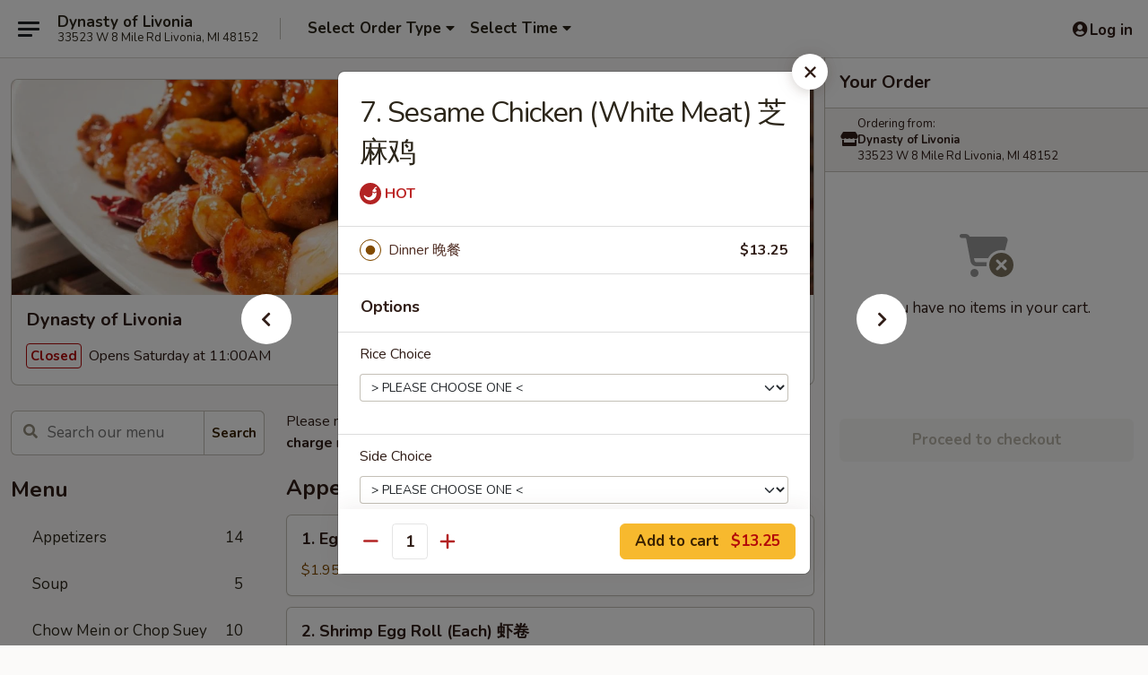

--- FILE ---
content_type: text/html; charset=UTF-8
request_url: https://www.dynastymi.com/order/main/dinner-combination/no-7-sesame-chicken-1
body_size: 34173
content:
<!DOCTYPE html>

<html class="no-js css-scroll" lang="en">
	<head>
		<meta charset="utf-8" />
		<meta http-equiv="X-UA-Compatible" content="IE=edge,chrome=1" />

				<title>Dynasty of Livonia | 7. Sesame Chicken (White Meat) 芝麻鸡 | Dinner Combination</title>
		<meta name="description" content="Order online for delivery and takeout: 7. Sesame Chicken (White Meat) 芝麻鸡 from Dynasty of Livonia. Serving the best Chinese in Livonia, MI." />		<meta name="keywords" content="dynasty restaurant, dynasty livonia, dynasty livonia menu, dynasty of livonia, dynasty of livonia livonia, dynasty of livonia menu, livonia chinese delivery, livonia chinese food, livonia chinese restaurants, chinese delivery, best chinese food in livonia, chinese restaurants in livonia, chinese restaurants near me, chinese food near me, livonia chinese takeout" />		<meta name="viewport" content="width=device-width, initial-scale=1.0">

		<meta property="og:type" content="website">
		<meta property="og:title" content="Dynasty of Livonia | 7. Sesame Chicken (White Meat) 芝麻鸡 | Dinner Combination">
		<meta property="og:description" content="Order online for delivery and takeout: 7. Sesame Chicken (White Meat) 芝麻鸡 from Dynasty of Livonia. Serving the best Chinese in Livonia, MI.">

		<meta name="twitter:card" content="summary_large_image">
		<meta name="twitter:title" content="Dynasty of Livonia | 7. Sesame Chicken (White Meat) 芝麻鸡 | Dinner Combination">
		<meta name="twitter:description" content="Order online for delivery and takeout: 7. Sesame Chicken (White Meat) 芝麻鸡 from Dynasty of Livonia. Serving the best Chinese in Livonia, MI.">
					<meta property="og:image" content="https://imagedelivery.net/9lr8zq_Jvl7h6OFWqEi9IA/04d7bde6-84a9-4738-58d8-b8c191331c00/public" />
			<meta name="twitter:image" content="https://imagedelivery.net/9lr8zq_Jvl7h6OFWqEi9IA/04d7bde6-84a9-4738-58d8-b8c191331c00/public" />
		
		<meta name="apple-mobile-web-app-status-bar-style" content="black">
		<meta name="mobile-web-app-capable" content="yes">
					<link rel="canonical" href="https://www.dynastymi.com/order/main/dinner-combination/no-7-sesame-chicken-1"/>
						<link rel="shortcut icon" href="https://imagedelivery.net/9lr8zq_Jvl7h6OFWqEi9IA/2b305fbd-efd0-42c3-6cf4-7a7aa1ec0300/public" type="image/png" />
			
		<link type="text/css" rel="stylesheet" href="/min/g=css4.0&amp;1761152037" />
		<link rel="stylesheet" href="//ajax.googleapis.com/ajax/libs/jqueryui/1.10.1/themes/base/minified/jquery-ui.min.css" />
		<link href='//fonts.googleapis.com/css?family=Open+Sans:400italic,400,700' rel='stylesheet' type='text/css' />
		<script src="https://kit.fontawesome.com/a4edb6363d.js" crossorigin="anonymous"></script>

		<style>
								.home_hero, .menu_hero{ background-image: url(https://imagedelivery.net/9lr8zq_Jvl7h6OFWqEi9IA/383c9bcf-4e89-4fdb-a4b8-82989b433a00/public); }
					@media
					(-webkit-min-device-pixel-ratio: 1.25),
					(min-resolution: 120dpi){
						/* Retina header*/
						.home_hero, .menu_hero{ background-image: url(https://imagedelivery.net/9lr8zq_Jvl7h6OFWqEi9IA/fb198aaf-d236-4a65-78d6-257d990dc900/public); }
					}
															/*body{  } */

					
		</style>

		<style type="text/css">div.menuItem_1200365, li.menuItem_1200365, div.menuItem_1200366, li.menuItem_1200366, div.menuItem_1200367, li.menuItem_1200367, div.menuItem_1200368, li.menuItem_1200368, div.menuItem_1200369, li.menuItem_1200369, div.menuItem_1200370, li.menuItem_1200370, div.menuItem_1200371, li.menuItem_1200371, div.menuItem_1200372, li.menuItem_1200372, div.menuItem_1200373, li.menuItem_1200373, div.menuItem_1200374, li.menuItem_1200374, div.menuItem_1200375, li.menuItem_1200375, div.menuItem_1200376, li.menuItem_1200376, div.menuItem_1200377, li.menuItem_1200377, div.menuItem_1200378, li.menuItem_1200378, div.menuItem_1200379, li.menuItem_1200379, div.menuItem_1200380, li.menuItem_1200380, div.menuItem_1200381, li.menuItem_1200381, div.menuItem_1200382, li.menuItem_1200382, div.menuItem_1200383, li.menuItem_1200383, div.menuItem_1200384, li.menuItem_1200384, div.menuItem_1200385, li.menuItem_1200385, div.menuItem_1200386, li.menuItem_1200386, div.menuItem_1200387, li.menuItem_1200387, div.menuItem_1200388, li.menuItem_1200388, div.menuItem_1200389, li.menuItem_1200389, div.menuItem_1200390, li.menuItem_1200390, div.menuItem_1200391, li.menuItem_1200391, div.menuItem_1200392, li.menuItem_1200392 {display:none !important;}</style><script type="text/javascript">window.UNAVAILABLE_MENU_IDS = [1200365,1200366,1200367,1200368,1200369,1200370,1200371,1200372,1200373,1200374,1200375,1200376,1200377,1200378,1200379,1200380,1200381,1200382,1200383,1200384,1200385,1200386,1200387,1200388,1200389,1200390,1200391,1200392]</script>
		<script type="text/javascript">
			var UrlTag = "dynastyoflivonia";
			var template = 'defaultv4';
			var formname = 'ordering3';
			var menulink = 'https://www.dynastymi.com/order/main';
			var checkoutlink = 'https://www.dynastymi.com/checkout';
		</script>
		<script>
			/* http://writing.colin-gourlay.com/safely-using-ready-before-including-jquery/ */
			(function(w,d,u){w.readyQ=[];w.bindReadyQ=[];function p(x,y){if(x=="ready"){w.bindReadyQ.push(y);}else{w.readyQ.push(x);}};var a={ready:p,bind:p};w.$=w.jQuery=function(f){if(f===d||f===u){return a}else{p(f)}}})(window,document)
		</script>

		<script type="application/ld+json">{
    "@context": "http://schema.org",
    "@type": "Menu",
    "url": "https://www.dynastymi.com/order/main",
    "mainEntityOfPage": "https://www.dynastymi.com/order/main",
    "inLanguage": "English",
    "name": "Main",
    "description": "Please note: requests for additional items or special preparation may incur an <b>extra charge</b> not calculated on your online order.",
    "hasMenuSection": [
        {
            "@type": "MenuSection",
            "url": "https://www.dynastymi.com/order/main/dinner-combination",
            "name": "Dinner Combination",
            "description": "Served with Chicken Fried Rice & Egg Roll <br>\nFor Shrimp or Beef Fried Rice add $1.50 <br>\nwith Brown Rice add $1.00",
            "hasMenuItem": [
                {
                    "@type": "MenuItem",
                    "name": "7. Sesame Chicken (White Meat) \u829d\u9ebb\u9e21",
                    "url": "https://www.dynastymi.com/order/main/dinner-combination/no-7-sesame-chicken-1"
                }
            ]
        }
    ]
}</script>
<!-- Google Tag Manager -->
<script>
	window.dataLayer = window.dataLayer || [];
	let data = {
		account: 'dynastyoflivonia',
		context: 'direct',
		templateVersion: 4,
		rid: 66	}
		dataLayer.push(data);
	(function(w,d,s,l,i){w[l]=w[l]||[];w[l].push({'gtm.start':
		new Date().getTime(),event:'gtm.js'});var f=d.getElementsByTagName(s)[0],
		j=d.createElement(s),dl=l!='dataLayer'?'&l='+l:'';j.async=true;j.src=
		'https://www.googletagmanager.com/gtm.js?id='+i+dl;f.parentNode.insertBefore(j,f);
		})(window,document,'script','dataLayer','GTM-K9P93M');

	function gtag() { dataLayer.push(arguments); }
</script>

			<script async src="https://www.googletagmanager.com/gtag/js?id=G-SV37J52V2Z"></script>
	
	<script>
		
		gtag('js', new Date());

		
					gtag('config', "G-SV37J52V2Z");
			</script>
		<link href="https://fonts.googleapis.com/css?family=Open+Sans:400,600,700|Nunito:400,700" rel="stylesheet" />
	</head>

	<body
		data-event-on:customer_registered="window.location.reload()"
		data-event-on:customer_logged_in="window.location.reload()"
		data-event-on:customer_logged_out="window.location.reload()"
	>
		<a class="skip-to-content-link" href="#main">Skip to content</a>
				<!-- Google Tag Manager (noscript) -->
		<noscript><iframe src="https://www.googletagmanager.com/ns.html?id=GTM-K9P93M" height="0" width="0" style="display:none;visibility:hidden"></iframe></noscript>
		<!-- End Google Tag Manager (noscript) -->
						<!-- wrapper starts -->
		<div class="wrapper">
			<div style="grid-area: header-announcements">
				<div id="upgradeBrowserBanner" class="alert alert-warning mb-0 rounded-0 py-4" style="display:none;">
	<div class="alert-icon"><i class="fas fa-warning" aria-hidden="true"></i></div>
	<div>
		<strong>We're sorry, but the Web browser you are using is not supported.</strong> <br/> Please upgrade your browser or try a different one to use this Website. Supported browsers include:<br/>
		<ul class="list-unstyled">
			<li class="mt-2"><a href="https://www.google.com/chrome" target="_blank" class="simple-link"><i class="fab fa-chrome"></i> Chrome</a></li>
			<li class="mt-2"><a href="https://www.mozilla.com/firefox/upgrade.html" target="_blank" class="simple-link"><i class="fab fa-firefox"></i> Firefox</a></li>
			<li class="mt-2"><a href="https://www.microsoft.com/en-us/windows/microsoft-edge" target="_blank" class="simple-link"><i class="fab fa-edge"></i> Edge</a></li>
			<li class="mt-2"><a href="http://www.apple.com/safari/" target="_blank" class="simple-link"><i class="fab fa-safari"></i> Safari</a></li>
		</ul>
	</div>
</div>
<script>
	var ua = navigator.userAgent;
	var match = ua.match(/Firefox\/([0-9]+)\./);
	var firefoxVersion = match ? parseInt(match[1]) : 1000;
	var match = ua.match(/Chrome\/([0-9]+)\./);
	var chromeVersion = match ? parseInt(match[1]) : 1000;
	var isIE = ua.indexOf('MSIE') > -1 || ua.indexOf('Trident') > -1;
	var upgradeBrowserBanner = document.getElementById('upgradeBrowserBanner');
	var isMatchesSupported = typeof(upgradeBrowserBanner.matches)!="undefined";
	var isEntriesSupported = typeof(Object.entries)!="undefined";
	//Safari version is verified with isEntriesSupported
	if (isIE || !isMatchesSupported || !isEntriesSupported || firefoxVersion <= 46 || chromeVersion <= 53) {
		upgradeBrowserBanner.style.display = 'flex';
	}
</script>				
				<!-- get closed sign if applicable. -->
				
				
							</div>

						<div class="headerAndWtype" style="grid-area: header">
				<!-- Header Starts -->
				<header class="header">
										<div class="d-flex flex-column align-items-start flex-md-row align-items-md-center">
												<div class="logo_name_alt flex-shrink-0 d-flex align-items-center align-self-stretch pe-6 pe-md-0">
							
	<button
		type="button"
		class="eds_button btn btn-outline eds_button--shape-default eds_menu_button"
		data-bs-toggle="offcanvas" data-bs-target="#side-menu" aria-controls="side-menu" aria-label="Main menu"	><span aria-hidden="true"></span> <span aria-hidden="true"></span> <span aria-hidden="true"></span></button>

	
							<div class="d-flex flex-column align-items-center mx-auto align-items-md-start mx-md-0">
								<a
									class="eds-display-text-title-xs text-truncate title-container"
									href="https://www.dynastymi.com"
								>
									Dynasty of Livonia								</a>

																	<span class="eds-copy-text-s-regular text-center text-md-start address-container" title="33523 W 8 Mile Rd Livonia, MI 48152">
										33523 W 8 Mile Rd Livonia, MI 48152									</span>
															</div>
						</div>

																			<div class="eds-display-text-title-s d-none d-md-block border-start mx-4" style="width: 0">&nbsp;</div>

							<div class="header_order_options d-flex align-items-center  w-100 p-2p5 p-md-0">
																<div class="what">
									<button
	type="button"
	class="border-0 bg-transparent text-start"
	data-bs-toggle="modal"
	data-bs-target="#modal-order-options"
	aria-expanded="false"
	style="min-height: 44px"
>
	<div class="d-flex align-items-baseline gap-2">
		<div class="otype-name-label eds-copy-text-l-bold text-truncate" style="flex: 1" data-order-type-label>
			Select Order Type		</div>

		<i class="fa fa-fw fa-caret-down"></i>
	</div>

	<div
		class="otype-picker-label otype-address-label eds-interface-text-m-regular text-truncate hidden"
	>
			</div>
</button>

<script>
	$(function() {
		var $autoCompleteInputs = $('[data-autocomplete-address]');
		if ($autoCompleteInputs && $autoCompleteInputs.length) {
			$autoCompleteInputs.each(function() {
				let $input = $(this);
				let $deliveryAddressContainer = $input.parents('.deliveryAddressContainer').first();
				$input.autocomplete({
					source   : addressAC,
					minLength: 3,
					delay    : 300,
					select   : function(event, ui) {
						$.getJSON('/' + UrlTag + '/?form=addresslookup', {
							id: ui.item.id,
						}, function(data) {
							let location = data
							if (location.address.street.endsWith('Trl')) {
								location.address.street = location.address.street.replace('Trl', 'Trail')
							}
							let autoCompleteSuccess = $input.data('autocomplete-success');
							if (autoCompleteSuccess) {
								let autoCompleteSuccessFunction = window[autoCompleteSuccess];
								if (typeof autoCompleteSuccessFunction == "function") {
									autoCompleteSuccessFunction(location);
								}
							}

							let address = location.address

							$('#add-address-city, [data-autocompleted-city]').val(address.city)
							$('#add-address-state, [data-autocompleted-state]').val(address.stateCode)
							$('#add-address-zip, [data-autocompleted-zip]').val(address.postalCode)
							$('#add-address-latitude, [data-autocompleted-latitude]').val(location.position.lat)
							$('#add-address-longitude, [data-autocompleted-longitude]').val(location.position.lng)
							let streetAddress = (address.houseNumber || '') + ' ' + (address.street || '');
							$('#street-address-1, [data-autocompleted-street-address]').val(streetAddress)
							validateAddress($deliveryAddressContainer);
						})
					},
				})
				$input.attr('autocomplete', 'street-address')
			});
		}

		// autocomplete using Address autocomplete
		// jquery autocomplete needs 2 fields: title and value
		// id holds the LocationId which can be used at a later stage to get the coordinate of the selected choice
		function addressAC(query, callback) {
			//we don't actually want to search until they've entered the street number and at least one character
			words = query.term.trim().split(' ')
			if (words.length < 2) {
				return false
			}

			$.getJSON('/' + UrlTag + '/?form=addresssuggest', { q: query.term }, function(data) {
				var addresses = data.items
				addresses = addresses.map(addr => {
					if ((addr.address.label || '').endsWith('Trl')) {
						addr.address.label = addr.address.label.replace('Trl', 'Trail')
					}
					let streetAddress = (addr.address.label || '')
					return {
						label: streetAddress,
						value: streetAddress,
						id   : addr.id,
					}
				})

				return callback(addresses)
			})
		}

				$('[data-address-from-current-loc]').on('click', function(e) {
			let $streetAddressContainer = $(this).parents('.street-address-container').first();
			let $deliveryAddressContainer = $(this).parents('.deliveryAddressContainer').first();
			e.preventDefault();
			if(navigator.geolocation) {
				navigator.geolocation.getCurrentPosition(position => {
					$.getJSON('/' + UrlTag + '/?form=addresssuggest', {
						at: position.coords.latitude + "," + position.coords.longitude
					}, function(data) {
						let location = data.items[0];
						let address = location.address
						$streetAddressContainer.find('.input-street-address').val((address.houseNumber ? address.houseNumber : '') + ' ' + (address.street ? address.street : ''));
						$('#add-address-city').val(address.city ? address.city : '');
						$('#add-address-state').val(address.state ? address.state : '');
						$('#add-address-zip').val(address.postalCode ? address.postalCode : '');
						$('#add-address-latitude').val(location.position.lat ? location.position.lat : '');
						$('#add-address-longitude').val(location.position.lng ? location.position.lng : '');
						validateAddress($deliveryAddressContainer, 0);
					});
				});
			} else {
				alert("Geolocation is not supported by this browser!");
			}
		});
	});

	function autoCompleteSuccess(location)
	{
		if (location && location.address) {
			let address = location.address

			let streetAddress = (address.houseNumber || '') + ' ' + (address.street || '');
			$.ajax({
				url: '/' + UrlTag + '/?form=saveformfields',
				data: {
					'param_full~address_s_n_255': streetAddress + ', ' + address.city + ', ' + address.state,
					'param_street~address_s_n_255': streetAddress,
					'param_city_s_n_90': address.city,
					'param_state_s_n_2': address.state,
					'param_zip~code_z_n_10': address.postalCode,
				}
			});
		}
	}
</script>
								</div>

																									<div class="when showcheck_parent">
																				<div class="ordertimetypes ">
	<button
		type="button"
		class="border-0 bg-transparent text-start loadable-content"
		data-bs-toggle="modal"
		data-bs-target="#modal-order-time"
		aria-expanded="false"
		style="min-height: 44px"
		data-change-label-to-later-date
	>
		<div class="d-flex align-items-baseline gap-2">
			<div class="eds-copy-text-l-bold text-truncate flex-fill" data-otype-time-day>
								Select Time			</div>

			<i class="fa fa-fw fa-caret-down"></i>
		</div>

		<div
			class="otype-picker-label otype-picker-time eds-interface-text-m-regular text-truncate hidden"
			data-otype-time
		>
			Later		</div>
	</button>
</div>
									</div>
															</div>
						
												<div class="position-absolute top-0 end-0 pe-2 py-2p5">
							
	<div id="login-status" >
					
	<button
		type="button"
		class="eds_button btn btn-outline eds_button--shape-default px-2 text-nowrap"
		aria-label="Log in" style="color: currentColor" data-bs-toggle="modal" data-bs-target="#login-modal"	><i
		class="eds_icon fa fa-lg fa-fw fa-user-circle d-block d-lg-none"
		style="font-family: &quot;Font Awesome 5 Pro&quot;; "	></i>

	 <div class="d-none d-lg-flex align-items-baseline gap-2">
	<i
		class="eds_icon fa fa-fw fa-user-circle"
		style="font-family: &quot;Font Awesome 5 Pro&quot;; "	></i>

	<div class="profile-container text-truncate">Log in</div></div></button>

				</div>

							</div>
					</div>

															
	<aside		data-eds-id="693d4dc976dc1"
		class="eds_side_menu offcanvas offcanvas-start text-dark "
		tabindex="-1"
				id="side-menu" data-event-on:menu_selected="this.dispatchEvent(new CustomEvent('eds.hide'))" data-event-on:category_selected="this.dispatchEvent(new CustomEvent('eds.hide'))"	>
		
		<div class="eds_side_menu-body offcanvas-body d-flex flex-column p-0 css-scroll">
										<div
					class="eds_side_menu-close position-absolute top-0 end-0 pt-3 pe-3 "
					style="z-index: 1"
				>
					
	<button
		type="button"
		class="eds_button btn btn-outline-secondary eds_button--shape-circle"
		data-bs-dismiss="offcanvas" data-bs-target="[data-eds-id=&quot;693d4dc976dc1&quot;]" aria-label="Close"	><i
		class="eds_icon fa fa-fw fa-close"
		style="font-family: &quot;Font Awesome 5 Pro&quot;; "	></i></button>

					</div>
			
			<div class="restaurant-info border-bottom border-light p-3">
							<p class="eds-display-text-title-xs mb-0 me-2 pe-4">Dynasty of Livonia</p>

			<div class="eds-copy-text-s-regular me-2 pe-4">
			33523 W 8 Mile Rd Livonia, MI 48152		</div>
						</div>

																	
	<div class="border-bottom border-light p-3">
		
		
			<details
				class="eds_list eds_list--border-none" open				data-menu-id="10570"
									data-event-on:document_ready="this.open = localStorage.getItem('menu-open-10570') !== 'false'"
										onclick="localStorage.setItem('menu-open-10570', !this.open)"
							>
									<summary class="eds-copy-text-l-regular list-unstyled rounded-3 mb-1 " tabindex="0">
						<h2 class="eds-display-text-title-m m-0 p-0">
															
	<i
		class="eds_icon fas fa-fw fa-chevron-right"
		style="font-family: &quot;Font Awesome 5 Pro&quot;; "	></i>

															Menu
						</h2>
					</summary>
										<div class="mb-3"></div>
				
																		
									<a
						class="eds_list-item eds-copy-text-l-regular list-unstyled rounded-3 mb-1 px-3 px-lg-4 py-2p5 d-flex "
						data-event-on:category_pinned="(category) => $(this).toggleClass('active', category.id === '128919')"
						href="https://www.dynastymi.com/order/main/appetizers"
						onclick="if (!event.ctrlKey) {
							const currentMenuIsActive = true || $(this).closest('details').find('summary').hasClass('active');
							if (currentMenuIsActive) {
								app.event.emit('category_selected', { id: '128919' });
							} else {
								app.event.emit('menu_selected', { menu_id: '10570', menu_description: &quot;Please note: requests for additional items or special preparation may incur an &lt;b&gt;extra charge&lt;\/b&gt; not calculated on your online order.&quot;, category_id: '128919' });
							}
															return false;
													}"
					>
						Appetizers													<span class="ms-auto">14</span>
											</a>
									<a
						class="eds_list-item eds-copy-text-l-regular list-unstyled rounded-3 mb-1 px-3 px-lg-4 py-2p5 d-flex "
						data-event-on:category_pinned="(category) => $(this).toggleClass('active', category.id === '128920')"
						href="https://www.dynastymi.com/order/main/soup"
						onclick="if (!event.ctrlKey) {
							const currentMenuIsActive = true || $(this).closest('details').find('summary').hasClass('active');
							if (currentMenuIsActive) {
								app.event.emit('category_selected', { id: '128920' });
							} else {
								app.event.emit('menu_selected', { menu_id: '10570', menu_description: &quot;Please note: requests for additional items or special preparation may incur an &lt;b&gt;extra charge&lt;\/b&gt; not calculated on your online order.&quot;, category_id: '128920' });
							}
															return false;
													}"
					>
						Soup													<span class="ms-auto">5</span>
											</a>
									<a
						class="eds_list-item eds-copy-text-l-regular list-unstyled rounded-3 mb-1 px-3 px-lg-4 py-2p5 d-flex "
						data-event-on:category_pinned="(category) => $(this).toggleClass('active', category.id === '128921')"
						href="https://www.dynastymi.com/order/main/chow-mein-or-chop-suey"
						onclick="if (!event.ctrlKey) {
							const currentMenuIsActive = true || $(this).closest('details').find('summary').hasClass('active');
							if (currentMenuIsActive) {
								app.event.emit('category_selected', { id: '128921' });
							} else {
								app.event.emit('menu_selected', { menu_id: '10570', menu_description: &quot;Please note: requests for additional items or special preparation may incur an &lt;b&gt;extra charge&lt;\/b&gt; not calculated on your online order.&quot;, category_id: '128921' });
							}
															return false;
													}"
					>
						Chow Mein or Chop Suey													<span class="ms-auto">10</span>
											</a>
									<a
						class="eds_list-item eds-copy-text-l-regular list-unstyled rounded-3 mb-1 px-3 px-lg-4 py-2p5 d-flex "
						data-event-on:category_pinned="(category) => $(this).toggleClass('active', category.id === '128922')"
						href="https://www.dynastymi.com/order/main/lo-mein"
						onclick="if (!event.ctrlKey) {
							const currentMenuIsActive = true || $(this).closest('details').find('summary').hasClass('active');
							if (currentMenuIsActive) {
								app.event.emit('category_selected', { id: '128922' });
							} else {
								app.event.emit('menu_selected', { menu_id: '10570', menu_description: &quot;Please note: requests for additional items or special preparation may incur an &lt;b&gt;extra charge&lt;\/b&gt; not calculated on your online order.&quot;, category_id: '128922' });
							}
															return false;
													}"
					>
						Lo Mein													<span class="ms-auto">9</span>
											</a>
									<a
						class="eds_list-item eds-copy-text-l-regular list-unstyled rounded-3 mb-1 px-3 px-lg-4 py-2p5 d-flex "
						data-event-on:category_pinned="(category) => $(this).toggleClass('active', category.id === '128924')"
						href="https://www.dynastymi.com/order/main/egg-foo-young-omelets"
						onclick="if (!event.ctrlKey) {
							const currentMenuIsActive = true || $(this).closest('details').find('summary').hasClass('active');
							if (currentMenuIsActive) {
								app.event.emit('category_selected', { id: '128924' });
							} else {
								app.event.emit('menu_selected', { menu_id: '10570', menu_description: &quot;Please note: requests for additional items or special preparation may incur an &lt;b&gt;extra charge&lt;\/b&gt; not calculated on your online order.&quot;, category_id: '128924' });
							}
															return false;
													}"
					>
						Egg Foo Young (Omelets)													<span class="ms-auto">5</span>
											</a>
									<a
						class="eds_list-item eds-copy-text-l-regular list-unstyled rounded-3 mb-1 px-3 px-lg-4 py-2p5 d-flex "
						data-event-on:category_pinned="(category) => $(this).toggleClass('active', category.id === '128925')"
						href="https://www.dynastymi.com/order/main/vegetable"
						onclick="if (!event.ctrlKey) {
							const currentMenuIsActive = true || $(this).closest('details').find('summary').hasClass('active');
							if (currentMenuIsActive) {
								app.event.emit('category_selected', { id: '128925' });
							} else {
								app.event.emit('menu_selected', { menu_id: '10570', menu_description: &quot;Please note: requests for additional items or special preparation may incur an &lt;b&gt;extra charge&lt;\/b&gt; not calculated on your online order.&quot;, category_id: '128925' });
							}
															return false;
													}"
					>
						Vegetable													<span class="ms-auto">9</span>
											</a>
									<a
						class="eds_list-item eds-copy-text-l-regular list-unstyled rounded-3 mb-1 px-3 px-lg-4 py-2p5 d-flex "
						data-event-on:category_pinned="(category) => $(this).toggleClass('active', category.id === '128926')"
						href="https://www.dynastymi.com/order/main/pork"
						onclick="if (!event.ctrlKey) {
							const currentMenuIsActive = true || $(this).closest('details').find('summary').hasClass('active');
							if (currentMenuIsActive) {
								app.event.emit('category_selected', { id: '128926' });
							} else {
								app.event.emit('menu_selected', { menu_id: '10570', menu_description: &quot;Please note: requests for additional items or special preparation may incur an &lt;b&gt;extra charge&lt;\/b&gt; not calculated on your online order.&quot;, category_id: '128926' });
							}
															return false;
													}"
					>
						Pork													<span class="ms-auto">5</span>
											</a>
									<a
						class="eds_list-item eds-copy-text-l-regular list-unstyled rounded-3 mb-1 px-3 px-lg-4 py-2p5 d-flex "
						data-event-on:category_pinned="(category) => $(this).toggleClass('active', category.id === '128923')"
						href="https://www.dynastymi.com/order/main/fried-rice"
						onclick="if (!event.ctrlKey) {
							const currentMenuIsActive = true || $(this).closest('details').find('summary').hasClass('active');
							if (currentMenuIsActive) {
								app.event.emit('category_selected', { id: '128923' });
							} else {
								app.event.emit('menu_selected', { menu_id: '10570', menu_description: &quot;Please note: requests for additional items or special preparation may incur an &lt;b&gt;extra charge&lt;\/b&gt; not calculated on your online order.&quot;, category_id: '128923' });
							}
															return false;
													}"
					>
						Fried Rice													<span class="ms-auto">7</span>
											</a>
									<a
						class="eds_list-item eds-copy-text-l-regular list-unstyled rounded-3 mb-1 px-3 px-lg-4 py-2p5 d-flex "
						data-event-on:category_pinned="(category) => $(this).toggleClass('active', category.id === '128927')"
						href="https://www.dynastymi.com/order/main/chicken"
						onclick="if (!event.ctrlKey) {
							const currentMenuIsActive = true || $(this).closest('details').find('summary').hasClass('active');
							if (currentMenuIsActive) {
								app.event.emit('category_selected', { id: '128927' });
							} else {
								app.event.emit('menu_selected', { menu_id: '10570', menu_description: &quot;Please note: requests for additional items or special preparation may incur an &lt;b&gt;extra charge&lt;\/b&gt; not calculated on your online order.&quot;, category_id: '128927' });
							}
															return false;
													}"
					>
						Chicken													<span class="ms-auto">14</span>
											</a>
									<a
						class="eds_list-item eds-copy-text-l-regular list-unstyled rounded-3 mb-1 px-3 px-lg-4 py-2p5 d-flex "
						data-event-on:category_pinned="(category) => $(this).toggleClass('active', category.id === '128928')"
						href="https://www.dynastymi.com/order/main/beef"
						onclick="if (!event.ctrlKey) {
							const currentMenuIsActive = true || $(this).closest('details').find('summary').hasClass('active');
							if (currentMenuIsActive) {
								app.event.emit('category_selected', { id: '128928' });
							} else {
								app.event.emit('menu_selected', { menu_id: '10570', menu_description: &quot;Please note: requests for additional items or special preparation may incur an &lt;b&gt;extra charge&lt;\/b&gt; not calculated on your online order.&quot;, category_id: '128928' });
							}
															return false;
													}"
					>
						Beef													<span class="ms-auto">9</span>
											</a>
									<a
						class="eds_list-item eds-copy-text-l-regular list-unstyled rounded-3 mb-1 px-3 px-lg-4 py-2p5 d-flex "
						data-event-on:category_pinned="(category) => $(this).toggleClass('active', category.id === '128929')"
						href="https://www.dynastymi.com/order/main/seafood"
						onclick="if (!event.ctrlKey) {
							const currentMenuIsActive = true || $(this).closest('details').find('summary').hasClass('active');
							if (currentMenuIsActive) {
								app.event.emit('category_selected', { id: '128929' });
							} else {
								app.event.emit('menu_selected', { menu_id: '10570', menu_description: &quot;Please note: requests for additional items or special preparation may incur an &lt;b&gt;extra charge&lt;\/b&gt; not calculated on your online order.&quot;, category_id: '128929' });
							}
															return false;
													}"
					>
						Seafood													<span class="ms-auto">9</span>
											</a>
									<a
						class="eds_list-item eds-copy-text-l-regular list-unstyled rounded-3 mb-1 px-3 px-lg-4 py-2p5 d-flex "
						data-event-on:category_pinned="(category) => $(this).toggleClass('active', category.id === '215903')"
						href="https://www.dynastymi.com/order/main/pad-thai"
						onclick="if (!event.ctrlKey) {
							const currentMenuIsActive = true || $(this).closest('details').find('summary').hasClass('active');
							if (currentMenuIsActive) {
								app.event.emit('category_selected', { id: '215903' });
							} else {
								app.event.emit('menu_selected', { menu_id: '10570', menu_description: &quot;Please note: requests for additional items or special preparation may incur an &lt;b&gt;extra charge&lt;\/b&gt; not calculated on your online order.&quot;, category_id: '215903' });
							}
															return false;
													}"
					>
						Pad Thai													<span class="ms-auto">1</span>
											</a>
									<a
						class="eds_list-item eds-copy-text-l-regular list-unstyled rounded-3 mb-1 px-3 px-lg-4 py-2p5 d-flex "
						data-event-on:category_pinned="(category) => $(this).toggleClass('active', category.id === '128930')"
						href="https://www.dynastymi.com/order/main/diet-menu"
						onclick="if (!event.ctrlKey) {
							const currentMenuIsActive = true || $(this).closest('details').find('summary').hasClass('active');
							if (currentMenuIsActive) {
								app.event.emit('category_selected', { id: '128930' });
							} else {
								app.event.emit('menu_selected', { menu_id: '10570', menu_description: &quot;Please note: requests for additional items or special preparation may incur an &lt;b&gt;extra charge&lt;\/b&gt; not calculated on your online order.&quot;, category_id: '128930' });
							}
															return false;
													}"
					>
						Diet Menu													<span class="ms-auto">5</span>
											</a>
									<a
						class="eds_list-item eds-copy-text-l-regular list-unstyled rounded-3 mb-1 px-3 px-lg-4 py-2p5 d-flex "
						data-event-on:category_pinned="(category) => $(this).toggleClass('active', category.id === '128931')"
						href="https://www.dynastymi.com/order/main/house-specials"
						onclick="if (!event.ctrlKey) {
							const currentMenuIsActive = true || $(this).closest('details').find('summary').hasClass('active');
							if (currentMenuIsActive) {
								app.event.emit('category_selected', { id: '128931' });
							} else {
								app.event.emit('menu_selected', { menu_id: '10570', menu_description: &quot;Please note: requests for additional items or special preparation may incur an &lt;b&gt;extra charge&lt;\/b&gt; not calculated on your online order.&quot;, category_id: '128931' });
							}
															return false;
													}"
					>
						House Specials													<span class="ms-auto">15</span>
											</a>
									<a
						class="eds_list-item eds-copy-text-l-regular list-unstyled rounded-3 mb-1 px-3 px-lg-4 py-2p5 d-flex active"
						data-event-on:category_pinned="(category) => $(this).toggleClass('active', category.id === '128932')"
						href="https://www.dynastymi.com/order/main/dinner-combination"
						onclick="if (!event.ctrlKey) {
							const currentMenuIsActive = true || $(this).closest('details').find('summary').hasClass('active');
							if (currentMenuIsActive) {
								app.event.emit('category_selected', { id: '128932' });
							} else {
								app.event.emit('menu_selected', { menu_id: '10570', menu_description: &quot;Please note: requests for additional items or special preparation may incur an &lt;b&gt;extra charge&lt;\/b&gt; not calculated on your online order.&quot;, category_id: '128932' });
							}
															return false;
													}"
					>
						Dinner Combination													<span class="ms-auto">28</span>
											</a>
									<a
						class="eds_list-item eds-copy-text-l-regular list-unstyled rounded-3 mb-1 px-3 px-lg-4 py-2p5 d-flex "
						data-event-on:category_pinned="(category) => $(this).toggleClass('active', category.id === '128934')"
						href="https://www.dynastymi.com/order/main/side-orders"
						onclick="if (!event.ctrlKey) {
							const currentMenuIsActive = true || $(this).closest('details').find('summary').hasClass('active');
							if (currentMenuIsActive) {
								app.event.emit('category_selected', { id: '128934' });
							} else {
								app.event.emit('menu_selected', { menu_id: '10570', menu_description: &quot;Please note: requests for additional items or special preparation may incur an &lt;b&gt;extra charge&lt;\/b&gt; not calculated on your online order.&quot;, category_id: '128934' });
							}
															return false;
													}"
					>
						Side Orders													<span class="ms-auto">8</span>
											</a>
									<a
						class="eds_list-item eds-copy-text-l-regular list-unstyled rounded-3 mb-1 px-3 px-lg-4 py-2p5 d-flex "
						data-event-on:category_pinned="(category) => $(this).toggleClass('active', category.id === '128935')"
						href="https://www.dynastymi.com/order/main/drinks"
						onclick="if (!event.ctrlKey) {
							const currentMenuIsActive = true || $(this).closest('details').find('summary').hasClass('active');
							if (currentMenuIsActive) {
								app.event.emit('category_selected', { id: '128935' });
							} else {
								app.event.emit('menu_selected', { menu_id: '10570', menu_description: &quot;Please note: requests for additional items or special preparation may incur an &lt;b&gt;extra charge&lt;\/b&gt; not calculated on your online order.&quot;, category_id: '128935' });
							}
															return false;
													}"
					>
						Drinks													<span class="ms-auto">1</span>
											</a>
							</details>
		
			</div>

						
																	<nav>
							<ul class="eds_list eds_list--border-none border-bottom">
	<li class="eds_list-item">
		<a class="d-block p-3 " href="https://www.dynastymi.com">
			Home		</a>
	</li>

		
					<li class="eds_list-item">
					<a class="d-block p-3 " href="https://www.dynastymi.com/page/delivery-info" >
						Delivery Info					</a>
				</li>
			
			<li class="eds_list-item">
			<a class="d-block p-3 " href="https://www.dynastymi.com/locationinfo">
				Location &amp; Hours			</a>
		</li>
	
	<li class="eds_list-item">
		<a class="d-block p-3 " href="https://www.dynastymi.com/contact">
			Contact
		</a>
	</li>
</ul>
						</nav>

												<div class="eds-copy-text-s-regular p-3 d-lg-none">
							
<ul class="list-unstyled d-flex gap-2">
						<li><a href="https://www.yelp.com/biz/dynasty-of-livonia-livonia" target="new" aria-label="Opens in new tab" title="Opens in new tab" class="icon" title="Yelp"><i class="fab fa-yelp"></i><span class="sr-only">Yelp</span></a></li>
									<li><a href="https://www.tripadvisor.com/Restaurant_Review-g42412-d4651199-Reviews-Dynasty_of_Livonia-Livonia_Michigan.html" target="new" aria-label="Opens in new tab" title="Opens in new tab" class="icon" title="TripAdvisor"><i class="fak fa-tripadvisor"></i><span class="sr-only">TripAdvisor</span></a></li>
				</ul>

<div><a href="http://chinesemenuonline.com">&copy; 2025 Online Ordering by Chinese Menu Online</a></div>
	<div>Discover the top-rated Chinese eateries in Livonia on <a href="https://www.springroll.com" target="_blank" title="Opens in new tab" aria-label="Opens in new tab">Springroll</a></div>

<ul class="list-unstyled mb-0 pt-3">
	<li><a href="https://www.dynastymi.com/reportbug">Technical Support</a></li>
	<li><a href="https://www.dynastymi.com/privacy">Privacy Policy</a></li>
	<li><a href="https://www.dynastymi.com/tos">Terms of Service</a></li>
	<li><a href="https://www.dynastymi.com/accessibility">Accessibility</a></li>
</ul>

This site is protected by reCAPTCHA and the Google <a href="https://policies.google.com/privacy">Privacy Policy</a> and <a href="https://policies.google.com/terms">Terms of Service</a> apply.
						</div>		</div>

		<script>
		{
			const container = document.querySelector('[data-eds-id="693d4dc976dc1"]');

						['show', 'hide', 'toggle', 'dispose'].forEach((eventName) => {
				container.addEventListener(`eds.${eventName}`, (e) => {
					bootstrap.Offcanvas.getOrCreateInstance(container)[eventName](
						...(Array.isArray(e.detail) ? e.detail : [e.detail])
					);
				});
			});
		}
		</script>
	</aside>

					</header>
			</div>

										<div class="container p-0" style="grid-area: hero">
					<section class="hero">
												<div class="menu_hero backbgbox position-relative" role="img" aria-label="Image of food offered at the restaurant">
									<div class="logo">
		<a class="logo-image" href="https://www.dynastymi.com">
			<img
				src="https://imagedelivery.net/9lr8zq_Jvl7h6OFWqEi9IA/04d7bde6-84a9-4738-58d8-b8c191331c00/public"
				srcset="https://imagedelivery.net/9lr8zq_Jvl7h6OFWqEi9IA/04d7bde6-84a9-4738-58d8-b8c191331c00/public 1x, https://imagedelivery.net/9lr8zq_Jvl7h6OFWqEi9IA/04d7bde6-84a9-4738-58d8-b8c191331c00/public 2x"				alt="Home"
			/>
		</a>
	</div>
						</div>

													<div class="p-3">
								<div class="pb-1">
									<h1 role="heading" aria-level="2" class="eds-display-text-title-s m-0 p-0">Dynasty of Livonia</h1>
																	</div>

								<div class="d-sm-flex align-items-baseline">
																			<div class="mt-2">
											
	<span
		class="eds_label eds_label--variant-error eds-interface-text-m-bold me-1 text-nowrap"
			>
		Closed	</span>

	Opens Saturday at 11:00AM										</div>
									
									<div class="d-flex gap-2 ms-sm-auto mt-2">
																					
					<a
				class="eds_button btn btn-outline-secondary btn-sm col text-nowrap"
				href="https://www.dynastymi.com/locationinfo?lid=8311"
							>
				
	<i
		class="eds_icon fa fa-fw fa-info-circle"
		style="font-family: &quot;Font Awesome 5 Pro&quot;; "	></i>

	 Store info
			</a>
		
												
																					
		<a
			class="eds_button btn btn-outline-secondary btn-sm col d-lg-none text-nowrap"
			href="tel:(248) 476-8888"
					>
			
	<i
		class="eds_icon fa fa-fw fa-phone"
		style="font-family: &quot;Font Awesome 5 Pro&quot;; transform: scale(-1, 1); "	></i>

	 Call us
		</a>

												
																			</div>
								</div>
							</div>
											</section>
				</div>
			
						
										<div
					class="fixed_submit d-lg-none hidden pwa-pb-md-down"
					data-event-on:cart_updated="({ items }) => $(this).toggleClass('hidden', !items)"
				>
					<div
						data-async-on-event="order_type_updated, cart_updated"
						data-async-action="https://www.dynastymi.com//ajax/?form=minimum_order_value_warning&component=add_more"
						data-async-method="get"
					>
											</div>

					<div class="p-3">
						<button class="btn btn-primary btn-lg w-100" onclick="app.event.emit('show_cart')">
							View cart							<span
								class="eds-interface-text-m-regular"
								data-event-on:cart_updated="({ items, subtotal }) => {
									$(this).text(`(${items} ${items === 1 ? 'item' : 'items'}, ${subtotal})`);
								}"
							>
								(0 items, $0.00)
							</span>
						</button>
					</div>
				</div>
			
									<!-- Header ends -->
<main class="main_content menucategory_page pb-5" id="main">
	<div class="container">
		
		<div class="row menu_wrapper menu_category_wrapper menu_wrapper--no-menu-tabs">
			<section class="col-xl-4 d-none d-xl-block">
				
				<div id="location-menu" data-event-on:menu_items_loaded="$(this).stickySidebar('updateSticky')">
					
		<form
			method="GET"
			role="search"
			action="https://www.dynastymi.com/search"
			class="d-none d-xl-block mb-4"			novalidate
			onsubmit="if (!this.checkValidity()) event.preventDefault()"
		>
			<div class="position-relative">
				
	<label
		data-eds-id="693d4dc978223"
		class="eds_formfield eds_formfield--size-large eds_formfield--variant-primary eds-copy-text-m-regular w-100"
		class="w-100"	>
		
		<div class="position-relative d-flex flex-column">
							<div class="eds_formfield-error eds-interface-text-m-bold" style="order: 1000"></div>
			
							<div class="eds_formfield-icon">
					<i
		class="eds_icon fa fa-fw fa-search"
		style="font-family: &quot;Font Awesome 5 Pro&quot;; "	></i>				</div>
										<input
					type="search"
					class="eds-copy-text-l-regular  "
										placeholder="Search our menu" name="search" autocomplete="off" spellcheck="false" value="" required aria-label="Search our menu" style="padding-right: 4.5rem; padding-left: 2.5rem;"				/>

				
							
			
	<i
		class="eds_icon fa fa-fw eds_formfield-validation"
		style="font-family: &quot;Font Awesome 5 Pro&quot;; "	></i>

	
					</div>

		
		<script>
		{
			const container = document.querySelector('[data-eds-id="693d4dc978223"]');
			const input = container.querySelector('input, textarea, select');
			const error = container.querySelector('.eds_formfield-error');

			
						input.addEventListener('eds.validation.reset', () => {
				input.removeAttribute('data-validation');
				input.setCustomValidity('');
				error.innerHTML = '';
			});

						input.addEventListener('eds.validation.hide', () => {
				input.removeAttribute('data-validation');
			});

						input.addEventListener('eds.validation.success', (e) => {
				input.setCustomValidity('');
				input.setAttribute('data-validation', '');
				error.innerHTML = '';
			});

						input.addEventListener('eds.validation.warning', (e) => {
				input.setCustomValidity('');
				input.setAttribute('data-validation', '');
				error.innerHTML = e.detail;
			});

						input.addEventListener('eds.validation.error', (e) => {
				input.setCustomValidity(e.detail);
				input.checkValidity(); 				input.setAttribute('data-validation', '');
			});

			input.addEventListener('invalid', (e) => {
				error.innerHTML = input.validationMessage;
			});

								}
		</script>
	</label>

	
				<div class="position-absolute top-0 end-0">
					
	<button
		type="submit"
		class="eds_button btn btn-outline-secondary btn-sm eds_button--shape-default align-self-baseline rounded-0 rounded-end px-2"
		style="height: 50px; --bs-border-radius: 6px"	>Search</button>

					</div>
			</div>
		</form>

												
	<div >
		
		
			<details
				class="eds_list eds_list--border-none" open				data-menu-id="10570"
							>
									<summary class="eds-copy-text-l-regular list-unstyled rounded-3 mb-1 pe-none" tabindex="0">
						<h2 class="eds-display-text-title-m m-0 p-0">
														Menu
						</h2>
					</summary>
										<div class="mb-3"></div>
				
																		
									<a
						class="eds_list-item eds-copy-text-l-regular list-unstyled rounded-3 mb-1 px-3 px-lg-4 py-2p5 d-flex "
						data-event-on:category_pinned="(category) => $(this).toggleClass('active', category.id === '128919')"
						href="https://www.dynastymi.com/order/main/appetizers"
						onclick="if (!event.ctrlKey) {
							const currentMenuIsActive = true || $(this).closest('details').find('summary').hasClass('active');
							if (currentMenuIsActive) {
								app.event.emit('category_selected', { id: '128919' });
							} else {
								app.event.emit('menu_selected', { menu_id: '10570', menu_description: &quot;Please note: requests for additional items or special preparation may incur an &lt;b&gt;extra charge&lt;\/b&gt; not calculated on your online order.&quot;, category_id: '128919' });
							}
															return false;
													}"
					>
						Appetizers													<span class="ms-auto">14</span>
											</a>
									<a
						class="eds_list-item eds-copy-text-l-regular list-unstyled rounded-3 mb-1 px-3 px-lg-4 py-2p5 d-flex "
						data-event-on:category_pinned="(category) => $(this).toggleClass('active', category.id === '128920')"
						href="https://www.dynastymi.com/order/main/soup"
						onclick="if (!event.ctrlKey) {
							const currentMenuIsActive = true || $(this).closest('details').find('summary').hasClass('active');
							if (currentMenuIsActive) {
								app.event.emit('category_selected', { id: '128920' });
							} else {
								app.event.emit('menu_selected', { menu_id: '10570', menu_description: &quot;Please note: requests for additional items or special preparation may incur an &lt;b&gt;extra charge&lt;\/b&gt; not calculated on your online order.&quot;, category_id: '128920' });
							}
															return false;
													}"
					>
						Soup													<span class="ms-auto">5</span>
											</a>
									<a
						class="eds_list-item eds-copy-text-l-regular list-unstyled rounded-3 mb-1 px-3 px-lg-4 py-2p5 d-flex "
						data-event-on:category_pinned="(category) => $(this).toggleClass('active', category.id === '128921')"
						href="https://www.dynastymi.com/order/main/chow-mein-or-chop-suey"
						onclick="if (!event.ctrlKey) {
							const currentMenuIsActive = true || $(this).closest('details').find('summary').hasClass('active');
							if (currentMenuIsActive) {
								app.event.emit('category_selected', { id: '128921' });
							} else {
								app.event.emit('menu_selected', { menu_id: '10570', menu_description: &quot;Please note: requests for additional items or special preparation may incur an &lt;b&gt;extra charge&lt;\/b&gt; not calculated on your online order.&quot;, category_id: '128921' });
							}
															return false;
													}"
					>
						Chow Mein or Chop Suey													<span class="ms-auto">10</span>
											</a>
									<a
						class="eds_list-item eds-copy-text-l-regular list-unstyled rounded-3 mb-1 px-3 px-lg-4 py-2p5 d-flex "
						data-event-on:category_pinned="(category) => $(this).toggleClass('active', category.id === '128922')"
						href="https://www.dynastymi.com/order/main/lo-mein"
						onclick="if (!event.ctrlKey) {
							const currentMenuIsActive = true || $(this).closest('details').find('summary').hasClass('active');
							if (currentMenuIsActive) {
								app.event.emit('category_selected', { id: '128922' });
							} else {
								app.event.emit('menu_selected', { menu_id: '10570', menu_description: &quot;Please note: requests for additional items or special preparation may incur an &lt;b&gt;extra charge&lt;\/b&gt; not calculated on your online order.&quot;, category_id: '128922' });
							}
															return false;
													}"
					>
						Lo Mein													<span class="ms-auto">9</span>
											</a>
									<a
						class="eds_list-item eds-copy-text-l-regular list-unstyled rounded-3 mb-1 px-3 px-lg-4 py-2p5 d-flex "
						data-event-on:category_pinned="(category) => $(this).toggleClass('active', category.id === '128924')"
						href="https://www.dynastymi.com/order/main/egg-foo-young-omelets"
						onclick="if (!event.ctrlKey) {
							const currentMenuIsActive = true || $(this).closest('details').find('summary').hasClass('active');
							if (currentMenuIsActive) {
								app.event.emit('category_selected', { id: '128924' });
							} else {
								app.event.emit('menu_selected', { menu_id: '10570', menu_description: &quot;Please note: requests for additional items or special preparation may incur an &lt;b&gt;extra charge&lt;\/b&gt; not calculated on your online order.&quot;, category_id: '128924' });
							}
															return false;
													}"
					>
						Egg Foo Young (Omelets)													<span class="ms-auto">5</span>
											</a>
									<a
						class="eds_list-item eds-copy-text-l-regular list-unstyled rounded-3 mb-1 px-3 px-lg-4 py-2p5 d-flex "
						data-event-on:category_pinned="(category) => $(this).toggleClass('active', category.id === '128925')"
						href="https://www.dynastymi.com/order/main/vegetable"
						onclick="if (!event.ctrlKey) {
							const currentMenuIsActive = true || $(this).closest('details').find('summary').hasClass('active');
							if (currentMenuIsActive) {
								app.event.emit('category_selected', { id: '128925' });
							} else {
								app.event.emit('menu_selected', { menu_id: '10570', menu_description: &quot;Please note: requests for additional items or special preparation may incur an &lt;b&gt;extra charge&lt;\/b&gt; not calculated on your online order.&quot;, category_id: '128925' });
							}
															return false;
													}"
					>
						Vegetable													<span class="ms-auto">9</span>
											</a>
									<a
						class="eds_list-item eds-copy-text-l-regular list-unstyled rounded-3 mb-1 px-3 px-lg-4 py-2p5 d-flex "
						data-event-on:category_pinned="(category) => $(this).toggleClass('active', category.id === '128926')"
						href="https://www.dynastymi.com/order/main/pork"
						onclick="if (!event.ctrlKey) {
							const currentMenuIsActive = true || $(this).closest('details').find('summary').hasClass('active');
							if (currentMenuIsActive) {
								app.event.emit('category_selected', { id: '128926' });
							} else {
								app.event.emit('menu_selected', { menu_id: '10570', menu_description: &quot;Please note: requests for additional items or special preparation may incur an &lt;b&gt;extra charge&lt;\/b&gt; not calculated on your online order.&quot;, category_id: '128926' });
							}
															return false;
													}"
					>
						Pork													<span class="ms-auto">5</span>
											</a>
									<a
						class="eds_list-item eds-copy-text-l-regular list-unstyled rounded-3 mb-1 px-3 px-lg-4 py-2p5 d-flex "
						data-event-on:category_pinned="(category) => $(this).toggleClass('active', category.id === '128923')"
						href="https://www.dynastymi.com/order/main/fried-rice"
						onclick="if (!event.ctrlKey) {
							const currentMenuIsActive = true || $(this).closest('details').find('summary').hasClass('active');
							if (currentMenuIsActive) {
								app.event.emit('category_selected', { id: '128923' });
							} else {
								app.event.emit('menu_selected', { menu_id: '10570', menu_description: &quot;Please note: requests for additional items or special preparation may incur an &lt;b&gt;extra charge&lt;\/b&gt; not calculated on your online order.&quot;, category_id: '128923' });
							}
															return false;
													}"
					>
						Fried Rice													<span class="ms-auto">7</span>
											</a>
									<a
						class="eds_list-item eds-copy-text-l-regular list-unstyled rounded-3 mb-1 px-3 px-lg-4 py-2p5 d-flex "
						data-event-on:category_pinned="(category) => $(this).toggleClass('active', category.id === '128927')"
						href="https://www.dynastymi.com/order/main/chicken"
						onclick="if (!event.ctrlKey) {
							const currentMenuIsActive = true || $(this).closest('details').find('summary').hasClass('active');
							if (currentMenuIsActive) {
								app.event.emit('category_selected', { id: '128927' });
							} else {
								app.event.emit('menu_selected', { menu_id: '10570', menu_description: &quot;Please note: requests for additional items or special preparation may incur an &lt;b&gt;extra charge&lt;\/b&gt; not calculated on your online order.&quot;, category_id: '128927' });
							}
															return false;
													}"
					>
						Chicken													<span class="ms-auto">14</span>
											</a>
									<a
						class="eds_list-item eds-copy-text-l-regular list-unstyled rounded-3 mb-1 px-3 px-lg-4 py-2p5 d-flex "
						data-event-on:category_pinned="(category) => $(this).toggleClass('active', category.id === '128928')"
						href="https://www.dynastymi.com/order/main/beef"
						onclick="if (!event.ctrlKey) {
							const currentMenuIsActive = true || $(this).closest('details').find('summary').hasClass('active');
							if (currentMenuIsActive) {
								app.event.emit('category_selected', { id: '128928' });
							} else {
								app.event.emit('menu_selected', { menu_id: '10570', menu_description: &quot;Please note: requests for additional items or special preparation may incur an &lt;b&gt;extra charge&lt;\/b&gt; not calculated on your online order.&quot;, category_id: '128928' });
							}
															return false;
													}"
					>
						Beef													<span class="ms-auto">9</span>
											</a>
									<a
						class="eds_list-item eds-copy-text-l-regular list-unstyled rounded-3 mb-1 px-3 px-lg-4 py-2p5 d-flex "
						data-event-on:category_pinned="(category) => $(this).toggleClass('active', category.id === '128929')"
						href="https://www.dynastymi.com/order/main/seafood"
						onclick="if (!event.ctrlKey) {
							const currentMenuIsActive = true || $(this).closest('details').find('summary').hasClass('active');
							if (currentMenuIsActive) {
								app.event.emit('category_selected', { id: '128929' });
							} else {
								app.event.emit('menu_selected', { menu_id: '10570', menu_description: &quot;Please note: requests for additional items or special preparation may incur an &lt;b&gt;extra charge&lt;\/b&gt; not calculated on your online order.&quot;, category_id: '128929' });
							}
															return false;
													}"
					>
						Seafood													<span class="ms-auto">9</span>
											</a>
									<a
						class="eds_list-item eds-copy-text-l-regular list-unstyled rounded-3 mb-1 px-3 px-lg-4 py-2p5 d-flex "
						data-event-on:category_pinned="(category) => $(this).toggleClass('active', category.id === '215903')"
						href="https://www.dynastymi.com/order/main/pad-thai"
						onclick="if (!event.ctrlKey) {
							const currentMenuIsActive = true || $(this).closest('details').find('summary').hasClass('active');
							if (currentMenuIsActive) {
								app.event.emit('category_selected', { id: '215903' });
							} else {
								app.event.emit('menu_selected', { menu_id: '10570', menu_description: &quot;Please note: requests for additional items or special preparation may incur an &lt;b&gt;extra charge&lt;\/b&gt; not calculated on your online order.&quot;, category_id: '215903' });
							}
															return false;
													}"
					>
						Pad Thai													<span class="ms-auto">1</span>
											</a>
									<a
						class="eds_list-item eds-copy-text-l-regular list-unstyled rounded-3 mb-1 px-3 px-lg-4 py-2p5 d-flex "
						data-event-on:category_pinned="(category) => $(this).toggleClass('active', category.id === '128930')"
						href="https://www.dynastymi.com/order/main/diet-menu"
						onclick="if (!event.ctrlKey) {
							const currentMenuIsActive = true || $(this).closest('details').find('summary').hasClass('active');
							if (currentMenuIsActive) {
								app.event.emit('category_selected', { id: '128930' });
							} else {
								app.event.emit('menu_selected', { menu_id: '10570', menu_description: &quot;Please note: requests for additional items or special preparation may incur an &lt;b&gt;extra charge&lt;\/b&gt; not calculated on your online order.&quot;, category_id: '128930' });
							}
															return false;
													}"
					>
						Diet Menu													<span class="ms-auto">5</span>
											</a>
									<a
						class="eds_list-item eds-copy-text-l-regular list-unstyled rounded-3 mb-1 px-3 px-lg-4 py-2p5 d-flex "
						data-event-on:category_pinned="(category) => $(this).toggleClass('active', category.id === '128931')"
						href="https://www.dynastymi.com/order/main/house-specials"
						onclick="if (!event.ctrlKey) {
							const currentMenuIsActive = true || $(this).closest('details').find('summary').hasClass('active');
							if (currentMenuIsActive) {
								app.event.emit('category_selected', { id: '128931' });
							} else {
								app.event.emit('menu_selected', { menu_id: '10570', menu_description: &quot;Please note: requests for additional items or special preparation may incur an &lt;b&gt;extra charge&lt;\/b&gt; not calculated on your online order.&quot;, category_id: '128931' });
							}
															return false;
													}"
					>
						House Specials													<span class="ms-auto">15</span>
											</a>
									<a
						class="eds_list-item eds-copy-text-l-regular list-unstyled rounded-3 mb-1 px-3 px-lg-4 py-2p5 d-flex active"
						data-event-on:category_pinned="(category) => $(this).toggleClass('active', category.id === '128932')"
						href="https://www.dynastymi.com/order/main/dinner-combination"
						onclick="if (!event.ctrlKey) {
							const currentMenuIsActive = true || $(this).closest('details').find('summary').hasClass('active');
							if (currentMenuIsActive) {
								app.event.emit('category_selected', { id: '128932' });
							} else {
								app.event.emit('menu_selected', { menu_id: '10570', menu_description: &quot;Please note: requests for additional items or special preparation may incur an &lt;b&gt;extra charge&lt;\/b&gt; not calculated on your online order.&quot;, category_id: '128932' });
							}
															return false;
													}"
					>
						Dinner Combination													<span class="ms-auto">28</span>
											</a>
									<a
						class="eds_list-item eds-copy-text-l-regular list-unstyled rounded-3 mb-1 px-3 px-lg-4 py-2p5 d-flex "
						data-event-on:category_pinned="(category) => $(this).toggleClass('active', category.id === '128934')"
						href="https://www.dynastymi.com/order/main/side-orders"
						onclick="if (!event.ctrlKey) {
							const currentMenuIsActive = true || $(this).closest('details').find('summary').hasClass('active');
							if (currentMenuIsActive) {
								app.event.emit('category_selected', { id: '128934' });
							} else {
								app.event.emit('menu_selected', { menu_id: '10570', menu_description: &quot;Please note: requests for additional items or special preparation may incur an &lt;b&gt;extra charge&lt;\/b&gt; not calculated on your online order.&quot;, category_id: '128934' });
							}
															return false;
													}"
					>
						Side Orders													<span class="ms-auto">8</span>
											</a>
									<a
						class="eds_list-item eds-copy-text-l-regular list-unstyled rounded-3 mb-1 px-3 px-lg-4 py-2p5 d-flex "
						data-event-on:category_pinned="(category) => $(this).toggleClass('active', category.id === '128935')"
						href="https://www.dynastymi.com/order/main/drinks"
						onclick="if (!event.ctrlKey) {
							const currentMenuIsActive = true || $(this).closest('details').find('summary').hasClass('active');
							if (currentMenuIsActive) {
								app.event.emit('category_selected', { id: '128935' });
							} else {
								app.event.emit('menu_selected', { menu_id: '10570', menu_description: &quot;Please note: requests for additional items or special preparation may incur an &lt;b&gt;extra charge&lt;\/b&gt; not calculated on your online order.&quot;, category_id: '128935' });
							}
															return false;
													}"
					>
						Drinks													<span class="ms-auto">1</span>
											</a>
							</details>
		
			</div>

					</div>
			</section>

			<div class="col-xl-8 menu_main" style="scroll-margin-top: calc(var(--eds-category-offset, 64) * 1px + 0.5rem)">
												<div class="tab-content" id="nav-tabContent">
					<div class="tab-pane fade show active" role="tabpanel">
						
						

						
						<div class="category-item d-xl-none mb-2p5 break-out">
							<div class="category-item_title d-flex">
								<button type="button" class="flex-fill border-0 bg-transparent p-0" data-bs-toggle="modal" data-bs-target="#category-modal">
									<p class="position-relative">
										
	<i
		class="eds_icon fas fa-sm fa-fw fa-signal-alt-3"
		style="font-family: &quot;Font Awesome 5 Pro&quot;; transform: translateY(-20%) rotate(90deg) scale(-1, 1); "	></i>

											<span
											data-event-on:category_pinned="(category) => {
												$(this).text(category.name);
												history.replaceState(null, '', category.url);
											}"
										>Dinner Combination</span>
									</p>
								</button>

																	
	<button
		type="button"
		class="eds_button btn btn-outline-secondary btn-sm eds_button--shape-default border-0 me-2p5 my-1"
		aria-label="Toggle search" onclick="app.event.emit('toggle_search', !$(this).hasClass('active'))" data-event-on:toggle_search="(showSearch) =&gt; $(this).toggleClass('active', showSearch)"	><i
		class="eds_icon fa fa-fw fa-search"
		style="font-family: &quot;Font Awesome 5 Pro&quot;; "	></i></button>

																</div>

							
		<form
			method="GET"
			role="search"
			action="https://www.dynastymi.com/search"
			class="px-3 py-2p5 hidden" data-event-on:toggle_search="(showSearch) =&gt; {
									$(this).toggle(showSearch);
									if (showSearch) {
										$(this).find('input').trigger('focus');
									}
								}"			novalidate
			onsubmit="if (!this.checkValidity()) event.preventDefault()"
		>
			<div class="position-relative">
				
	<label
		data-eds-id="693d4dc97c5fe"
		class="eds_formfield eds_formfield--size-large eds_formfield--variant-primary eds-copy-text-m-regular w-100"
		class="w-100"	>
		
		<div class="position-relative d-flex flex-column">
							<div class="eds_formfield-error eds-interface-text-m-bold" style="order: 1000"></div>
			
							<div class="eds_formfield-icon">
					<i
		class="eds_icon fa fa-fw fa-search"
		style="font-family: &quot;Font Awesome 5 Pro&quot;; "	></i>				</div>
										<input
					type="search"
					class="eds-copy-text-l-regular  "
										placeholder="Search our menu" name="search" autocomplete="off" spellcheck="false" value="" required aria-label="Search our menu" style="padding-right: 4.5rem; padding-left: 2.5rem;"				/>

				
							
			
	<i
		class="eds_icon fa fa-fw eds_formfield-validation"
		style="font-family: &quot;Font Awesome 5 Pro&quot;; "	></i>

	
					</div>

		
		<script>
		{
			const container = document.querySelector('[data-eds-id="693d4dc97c5fe"]');
			const input = container.querySelector('input, textarea, select');
			const error = container.querySelector('.eds_formfield-error');

			
						input.addEventListener('eds.validation.reset', () => {
				input.removeAttribute('data-validation');
				input.setCustomValidity('');
				error.innerHTML = '';
			});

						input.addEventListener('eds.validation.hide', () => {
				input.removeAttribute('data-validation');
			});

						input.addEventListener('eds.validation.success', (e) => {
				input.setCustomValidity('');
				input.setAttribute('data-validation', '');
				error.innerHTML = '';
			});

						input.addEventListener('eds.validation.warning', (e) => {
				input.setCustomValidity('');
				input.setAttribute('data-validation', '');
				error.innerHTML = e.detail;
			});

						input.addEventListener('eds.validation.error', (e) => {
				input.setCustomValidity(e.detail);
				input.checkValidity(); 				input.setAttribute('data-validation', '');
			});

			input.addEventListener('invalid', (e) => {
				error.innerHTML = input.validationMessage;
			});

								}
		</script>
	</label>

	
				<div class="position-absolute top-0 end-0">
					
	<button
		type="submit"
		class="eds_button btn btn-outline-secondary btn-sm eds_button--shape-default align-self-baseline rounded-0 rounded-end px-2"
		style="height: 50px; --bs-border-radius: 6px"	>Search</button>

					</div>
			</div>
		</form>

								</div>

						<div class="mb-4"
							data-event-on:menu_selected="(menu) => {
								const hasDescription = menu.menu_description && menu.menu_description.trim() !== '';
								$(this).html(menu.menu_description || '').toggle(hasDescription);
							}"
							style="">Please note: requests for additional items or special preparation may incur an <b>extra charge</b> not calculated on your online order.						</div>

						<div
							data-async-on-event="menu_selected"
							data-async-block="this"
							data-async-method="get"
							data-async-action="https://www.dynastymi.com/ajax/?form=menu_items"
							data-async-then="({ data }) => {
								app.event.emit('menu_items_loaded');
								if (data.category_id != null) {
									app.event.emit('category_selected', { id: data.category_id });
								}
							}"
						>
										<div
				data-category-id="128919"
				data-category-name="Appetizers"
				data-category-url="https://www.dynastymi.com/order/main/appetizers"
				data-category-menu-id="10570"
				style="scroll-margin-top: calc(var(--eds-category-offset, 64) * 1px + 0.5rem)"
				class="mb-4 pb-1"
			>
				<h2
					class="eds-display-text-title-m"
					data-event-on:category_selected="(category) => category.id === '128919' && app.nextTick(() => this.scrollIntoView({ behavior: Math.abs(this.getBoundingClientRect().top) > 2 * window.innerHeight ? 'instant' : 'auto' }))"
					style="scroll-margin-top: calc(var(--eds-category-offset, 64) * 1px + 0.5rem)"
				>Appetizers</h2>

				
				<div class="menucat_list mt-3">
					<ul role="menu">
						
	<li
		class="
			menuItem_1200393								"
			>
		<a
			href="https://www.dynastymi.com/order/main/appetizers/1-egg-roll"
			role="button"
			data-bs-toggle="modal"
			data-bs-target="#add_menu_item"
			data-load-menu-item="1200393"
			data-category-id="128919"
			data-change-url-on-click="https://www.dynastymi.com/order/main/appetizers/1-egg-roll"
			data-change-url-group="menuitem"
			data-parent-url="https://www.dynastymi.com/order/main/appetizers"
		>
			<span class="sr-only">1. Egg Roll 春卷</span>
		</a>

		<div class="content">
			<h3>1. Egg Roll 春卷 </h3>
			<p></p>
			<span class="menuitempreview_pricevalue">$1.95</span> 		</div>

			</li>

	<li
		class="
			menuItem_1200394								"
			>
		<a
			href="https://www.dynastymi.com/order/main/appetizers/2-shrimp-egg-roll-each"
			role="button"
			data-bs-toggle="modal"
			data-bs-target="#add_menu_item"
			data-load-menu-item="1200394"
			data-category-id="128919"
			data-change-url-on-click="https://www.dynastymi.com/order/main/appetizers/2-shrimp-egg-roll-each"
			data-change-url-group="menuitem"
			data-parent-url="https://www.dynastymi.com/order/main/appetizers"
		>
			<span class="sr-only">2. Shrimp Egg Roll (Each) 虾卷</span>
		</a>

		<div class="content">
			<h3>2. Shrimp Egg Roll (Each) 虾卷 </h3>
			<p></p>
			<span class="menuitempreview_pricevalue">$2.45</span> 		</div>

			</li>

	<li
		class="
			menuItem_1200395								"
			>
		<a
			href="https://www.dynastymi.com/order/main/appetizers/3-fried-wonton-12"
			role="button"
			data-bs-toggle="modal"
			data-bs-target="#add_menu_item"
			data-load-menu-item="1200395"
			data-category-id="128919"
			data-change-url-on-click="https://www.dynastymi.com/order/main/appetizers/3-fried-wonton-12"
			data-change-url-group="menuitem"
			data-parent-url="https://www.dynastymi.com/order/main/appetizers"
		>
			<span class="sr-only">3. Fried Wonton (10） 云吞</span>
		</a>

		<div class="content">
			<h3>3. Fried Wonton (10） 云吞 </h3>
			<p></p>
			<span class="menuitempreview_pricevalue">$6.96</span> 		</div>

			</li>

	<li
		class="
			menuItem_1200396								"
			>
		<a
			href="https://www.dynastymi.com/order/main/appetizers/4-fried-dumpling-8"
			role="button"
			data-bs-toggle="modal"
			data-bs-target="#add_menu_item"
			data-load-menu-item="1200396"
			data-category-id="128919"
			data-change-url-on-click="https://www.dynastymi.com/order/main/appetizers/4-fried-dumpling-8"
			data-change-url-group="menuitem"
			data-parent-url="https://www.dynastymi.com/order/main/appetizers"
		>
			<span class="sr-only">4. Fried Dumpling (8) 锅贴</span>
		</a>

		<div class="content">
			<h3>4. Fried Dumpling (8) 锅贴 </h3>
			<p>Pork dumplings served with dumpling sauce</p>
			<span class="menuitempreview_pricevalue">$7.75</span> 		</div>

			</li>

	<li
		class="
			menuItem_2443778								"
			>
		<a
			href="https://www.dynastymi.com/order/main/appetizers/4-steamed-dumpling-8"
			role="button"
			data-bs-toggle="modal"
			data-bs-target="#add_menu_item"
			data-load-menu-item="2443778"
			data-category-id="128919"
			data-change-url-on-click="https://www.dynastymi.com/order/main/appetizers/4-steamed-dumpling-8"
			data-change-url-group="menuitem"
			data-parent-url="https://www.dynastymi.com/order/main/appetizers"
		>
			<span class="sr-only">4. Steamed Dumpling (8) 蒸饺</span>
		</a>

		<div class="content">
			<h3>4. Steamed Dumpling (8) 蒸饺 </h3>
			<p>Pork dumplings served with dumpling sauce</p>
			<span class="menuitempreview_pricevalue">$7.75</span> 		</div>

			</li>

	<li
		class="
			menuItem_2372737								"
			>
		<a
			href="https://www.dynastymi.com/order/main/appetizers/chinese-donut-10"
			role="button"
			data-bs-toggle="modal"
			data-bs-target="#add_menu_item"
			data-load-menu-item="2372737"
			data-category-id="128919"
			data-change-url-on-click="https://www.dynastymi.com/order/main/appetizers/chinese-donut-10"
			data-change-url-group="menuitem"
			data-parent-url="https://www.dynastymi.com/order/main/appetizers"
		>
			<span class="sr-only">5. Chinese Donut (10) 炸包</span>
		</a>

		<div class="content">
			<h3>5. Chinese Donut (10) 炸包 </h3>
			<p></p>
			<span class="menuitempreview_pricevalue">$6.95</span> 		</div>

			</li>

	<li
		class="
			menuItem_1200398								"
			>
		<a
			href="https://www.dynastymi.com/order/main/appetizers/6-fried-jumbo-shrimp-6"
			role="button"
			data-bs-toggle="modal"
			data-bs-target="#add_menu_item"
			data-load-menu-item="1200398"
			data-category-id="128919"
			data-change-url-on-click="https://www.dynastymi.com/order/main/appetizers/6-fried-jumbo-shrimp-6"
			data-change-url-group="menuitem"
			data-parent-url="https://www.dynastymi.com/order/main/appetizers"
		>
			<span class="sr-only">6. Fried Jumbo Shrimp (6) 炸大虾</span>
		</a>

		<div class="content">
			<h3>6. Fried Jumbo Shrimp (6) 炸大虾 </h3>
			<p></p>
			<span class="menuitempreview_pricevalue">$8.95</span> 		</div>

			</li>

	<li
		class="
			menuItem_1200399								"
			>
		<a
			href="https://www.dynastymi.com/order/main/appetizers/7-fried-shrimp-21"
			role="button"
			data-bs-toggle="modal"
			data-bs-target="#add_menu_item"
			data-load-menu-item="1200399"
			data-category-id="128919"
			data-change-url-on-click="https://www.dynastymi.com/order/main/appetizers/7-fried-shrimp-21"
			data-change-url-group="menuitem"
			data-parent-url="https://www.dynastymi.com/order/main/appetizers"
		>
			<span class="sr-only">7. Fried Shrimp (15) 炸虾</span>
		</a>

		<div class="content">
			<h3>7. Fried Shrimp (15) 炸虾 </h3>
			<p></p>
			<span class="menuitempreview_pricevalue">$8.75</span> 		</div>

			</li>

	<li
		class="
			menuItem_1200400								"
			>
		<a
			href="https://www.dynastymi.com/order/main/appetizers/8-spring-roll-each"
			role="button"
			data-bs-toggle="modal"
			data-bs-target="#add_menu_item"
			data-load-menu-item="1200400"
			data-category-id="128919"
			data-change-url-on-click="https://www.dynastymi.com/order/main/appetizers/8-spring-roll-each"
			data-change-url-group="menuitem"
			data-parent-url="https://www.dynastymi.com/order/main/appetizers"
		>
			<span class="sr-only">8. Spring Roll (Each) 上海卷</span>
		</a>

		<div class="content">
			<h3>8. Spring Roll (Each) 上海卷 </h3>
			<p></p>
			<span class="menuitempreview_pricevalue">$2.25</span> 		</div>

			</li>

	<li
		class="
			menuItem_1200401								"
			>
		<a
			href="https://www.dynastymi.com/order/main/appetizers/9-boneless-spare-ribs"
			role="button"
			data-bs-toggle="modal"
			data-bs-target="#add_menu_item"
			data-load-menu-item="1200401"
			data-category-id="128919"
			data-change-url-on-click="https://www.dynastymi.com/order/main/appetizers/9-boneless-spare-ribs"
			data-change-url-group="menuitem"
			data-parent-url="https://www.dynastymi.com/order/main/appetizers"
		>
			<span class="sr-only">9. Boneless Spare Ribs 无骨排</span>
		</a>

		<div class="content">
			<h3>9. Boneless Spare Ribs 无骨排 </h3>
			<p></p>
			S 小: <span class="menuitempreview_pricevalue">$8.95</span> <br />L 大: <span class="menuitempreview_pricevalue">$13.95</span> 		</div>

			</li>

	<li
		class="
			menuItem_1200403								"
			>
		<a
			href="https://www.dynastymi.com/order/main/appetizers/11-fried-crab-rangoons-8"
			role="button"
			data-bs-toggle="modal"
			data-bs-target="#add_menu_item"
			data-load-menu-item="1200403"
			data-category-id="128919"
			data-change-url-on-click="https://www.dynastymi.com/order/main/appetizers/11-fried-crab-rangoons-8"
			data-change-url-group="menuitem"
			data-parent-url="https://www.dynastymi.com/order/main/appetizers"
		>
			<span class="sr-only">11. Fried Crab Rangoons (8) 蟹角</span>
		</a>

		<div class="content">
			<h3>11. Fried Crab Rangoons (8) 蟹角 </h3>
			<p>Deep-fried crab rangoons, contains cream cheese and imitation crab meat. Served with sweet and sour sauce</p>
			<span class="menuitempreview_pricevalue">$6.95</span> 		</div>

			</li>

	<li
		class="
			menuItem_1200404								"
			>
		<a
			href="https://www.dynastymi.com/order/main/appetizers/12-french-fries"
			role="button"
			data-bs-toggle="modal"
			data-bs-target="#add_menu_item"
			data-load-menu-item="1200404"
			data-category-id="128919"
			data-change-url-on-click="https://www.dynastymi.com/order/main/appetizers/12-french-fries"
			data-change-url-group="menuitem"
			data-parent-url="https://www.dynastymi.com/order/main/appetizers"
		>
			<span class="sr-only">12. French Fries 薯条</span>
		</a>

		<div class="content">
			<h3>12. French Fries 薯条 </h3>
			<p>Crinkle-cut french fries</p>
			<span class="menuitempreview_pricevalue">$3.25</span> 		</div>

			</li>

	<li
		class="
			menuItem_1200405								"
			>
		<a
			href="https://www.dynastymi.com/order/main/appetizers/13-fried-scallops-12"
			role="button"
			data-bs-toggle="modal"
			data-bs-target="#add_menu_item"
			data-load-menu-item="1200405"
			data-category-id="128919"
			data-change-url-on-click="https://www.dynastymi.com/order/main/appetizers/13-fried-scallops-12"
			data-change-url-group="menuitem"
			data-parent-url="https://www.dynastymi.com/order/main/appetizers"
		>
			<span class="sr-only">13. Fried Scallops (12) 炸干贝</span>
		</a>

		<div class="content">
			<h3>13. Fried Scallops (12) 炸干贝 </h3>
			<p></p>
			<span class="menuitempreview_pricevalue">$5.95</span> 		</div>

			</li>

	<li
		class="
			menuItem_2372730								"
			>
		<a
			href="https://www.dynastymi.com/order/main/appetizers/popcorn-chicken"
			role="button"
			data-bs-toggle="modal"
			data-bs-target="#add_menu_item"
			data-load-menu-item="2372730"
			data-category-id="128919"
			data-change-url-on-click="https://www.dynastymi.com/order/main/appetizers/popcorn-chicken"
			data-change-url-group="menuitem"
			data-parent-url="https://www.dynastymi.com/order/main/appetizers"
		>
			<span class="sr-only">Popcorn Chicken 米花鸡</span>
		</a>

		<div class="content">
			<h3>Popcorn Chicken 米花鸡 </h3>
			<p></p>
			Regular: <span class="menuitempreview_pricevalue">$8.95</span> <br />Spicy: <span class="menuitempreview_pricevalue">$8.95</span> 		</div>

					<figure role="none"><img src="https://imagedelivery.net/9lr8zq_Jvl7h6OFWqEi9IA/6643037e-5845-49d6-0680-7cbf37964100/public" alt="Popcorn Chicken 米花鸡"></figure>
			</li>
					</ul>
				</div>

									<div class="cart_upsell mb-2p5"></div>
							</div>
					<div
				data-category-id="128920"
				data-category-name="Soup"
				data-category-url="https://www.dynastymi.com/order/main/soup"
				data-category-menu-id="10570"
				style="scroll-margin-top: calc(var(--eds-category-offset, 64) * 1px + 0.5rem)"
				class="mb-4 pb-1"
			>
				<h2
					class="eds-display-text-title-m"
					data-event-on:category_selected="(category) => category.id === '128920' && app.nextTick(() => this.scrollIntoView({ behavior: Math.abs(this.getBoundingClientRect().top) > 2 * window.innerHeight ? 'instant' : 'auto' }))"
					style="scroll-margin-top: calc(var(--eds-category-offset, 64) * 1px + 0.5rem)"
				>Soup</h2>

									<p class="desc mb-0">w. Crispy Noodles</p>
				
				<div class="menucat_list mt-3">
					<ul role="menu">
						
	<li
		class="
			menuItem_1200407								"
			>
		<a
			href="https://www.dynastymi.com/order/main/soup/14-house-special-wonton-soup"
			role="button"
			data-bs-toggle="modal"
			data-bs-target="#add_menu_item"
			data-load-menu-item="1200407"
			data-category-id="128920"
			data-change-url-on-click="https://www.dynastymi.com/order/main/soup/14-house-special-wonton-soup"
			data-change-url-group="menuitem"
			data-parent-url="https://www.dynastymi.com/order/main/soup"
		>
			<span class="sr-only">14. House Special Wonton Soup 本楼云吞汤</span>
		</a>

		<div class="content">
			<h3>14. House Special Wonton Soup 本楼云吞汤 </h3>
			<p></p>
			<span class="menuitempreview_pricevalue">$9.25</span> 		</div>

			</li>

	<li
		class="
			menuItem_1200408								"
			>
		<a
			href="https://www.dynastymi.com/order/main/soup/15-wonton-soup"
			role="button"
			data-bs-toggle="modal"
			data-bs-target="#add_menu_item"
			data-load-menu-item="1200408"
			data-category-id="128920"
			data-change-url-on-click="https://www.dynastymi.com/order/main/soup/15-wonton-soup"
			data-change-url-group="menuitem"
			data-parent-url="https://www.dynastymi.com/order/main/soup"
		>
			<span class="sr-only">15. Wonton Soup 云吞汤</span>
		</a>

		<div class="content">
			<h3>15. Wonton Soup 云吞汤 </h3>
			<p></p>
			Pt.小: <span class="menuitempreview_pricevalue">$4.25</span> <br />Qt.大: <span class="menuitempreview_pricevalue">$6.45</span> 		</div>

			</li>

	<li
		class="
			menuItem_1200409								"
			>
		<a
			href="https://www.dynastymi.com/order/main/soup/16-seafood-soup-for-two"
			role="button"
			data-bs-toggle="modal"
			data-bs-target="#add_menu_item"
			data-load-menu-item="1200409"
			data-category-id="128920"
			data-change-url-on-click="https://www.dynastymi.com/order/main/soup/16-seafood-soup-for-two"
			data-change-url-group="menuitem"
			data-parent-url="https://www.dynastymi.com/order/main/soup"
		>
			<span class="sr-only">16. Seafood Soup (For Two) 海鲜汤</span>
		</a>

		<div class="content">
			<h3>16. Seafood Soup (For Two) 海鲜汤 </h3>
			<p></p>
			<span class="menuitempreview_pricevalue">$9.25</span> 		</div>

			</li>

	<li
		class="
			menuItem_1200410								"
			>
		<a
			href="https://www.dynastymi.com/order/main/soup/17-hot-sour-soup"
			role="button"
			data-bs-toggle="modal"
			data-bs-target="#add_menu_item"
			data-load-menu-item="1200410"
			data-category-id="128920"
			data-change-url-on-click="https://www.dynastymi.com/order/main/soup/17-hot-sour-soup"
			data-change-url-group="menuitem"
			data-parent-url="https://www.dynastymi.com/order/main/soup"
		>
			<span class="sr-only">17. Hot & Sour Soup 酸辣汤</span>
		</a>

		<div class="content">
			<h3>17. Hot & Sour Soup 酸辣汤 <em class="ticon hot" aria-hidden="true"></em></h3>
			<p></p>
			Pt.小: <span class="menuitempreview_pricevalue">$4.25</span> <br />Qt.大: <span class="menuitempreview_pricevalue">$6.45</span> 		</div>

			</li>

	<li
		class="
			menuItem_1200411								"
			>
		<a
			href="https://www.dynastymi.com/order/main/soup/18-egg-drop-soup"
			role="button"
			data-bs-toggle="modal"
			data-bs-target="#add_menu_item"
			data-load-menu-item="1200411"
			data-category-id="128920"
			data-change-url-on-click="https://www.dynastymi.com/order/main/soup/18-egg-drop-soup"
			data-change-url-group="menuitem"
			data-parent-url="https://www.dynastymi.com/order/main/soup"
		>
			<span class="sr-only">18. Egg Drop Soup 蛋花汤</span>
		</a>

		<div class="content">
			<h3>18. Egg Drop Soup 蛋花汤 </h3>
			<p></p>
			Pt.小: <span class="menuitempreview_pricevalue">$4.25</span> <br />Qt.大: <span class="menuitempreview_pricevalue">$6.45</span> 		</div>

			</li>
					</ul>
				</div>

									<div class="cart_upsell mb-2p5"></div>
							</div>
					<div
				data-category-id="128921"
				data-category-name="Chow Mein or Chop Suey"
				data-category-url="https://www.dynastymi.com/order/main/chow-mein-or-chop-suey"
				data-category-menu-id="10570"
				style="scroll-margin-top: calc(var(--eds-category-offset, 64) * 1px + 0.5rem)"
				class="mb-4 pb-1"
			>
				<h2
					class="eds-display-text-title-m"
					data-event-on:category_selected="(category) => category.id === '128921' && app.nextTick(() => this.scrollIntoView({ behavior: Math.abs(this.getBoundingClientRect().top) > 2 * window.innerHeight ? 'instant' : 'auto' }))"
					style="scroll-margin-top: calc(var(--eds-category-offset, 64) * 1px + 0.5rem)"
				>Chow Mein or Chop Suey</h2>

									<p class="desc mb-0">w. Crispy Noodles / w. White Rice <br>
All Party Order without White Rice</p>
				
				<div class="menucat_list mt-3">
					<ul role="menu">
						
	<li
		class="
			menuItem_1200412								"
			>
		<a
			href="https://www.dynastymi.com/order/main/chow-mein-or-chop-suey/19-chicken-chow-mein"
			role="button"
			data-bs-toggle="modal"
			data-bs-target="#add_menu_item"
			data-load-menu-item="1200412"
			data-category-id="128921"
			data-change-url-on-click="https://www.dynastymi.com/order/main/chow-mein-or-chop-suey/19-chicken-chow-mein"
			data-change-url-group="menuitem"
			data-parent-url="https://www.dynastymi.com/order/main/chow-mein-or-chop-suey"
		>
			<span class="sr-only">19. Chicken Chow Mein 鸡炒面</span>
		</a>

		<div class="content">
			<h3>19. Chicken Chow Mein 鸡炒面 </h3>
			<p></p>
			Qt.大: <span class="menuitempreview_pricevalue">$12.50</span> <br />Party派对: <span class="menuitempreview_pricevalue">$34.00</span> 		</div>

			</li>

	<li
		class="
			menuItem_1200413								"
			>
		<a
			href="https://www.dynastymi.com/order/main/chow-mein-or-chop-suey/19-chicken-chop-suey"
			role="button"
			data-bs-toggle="modal"
			data-bs-target="#add_menu_item"
			data-load-menu-item="1200413"
			data-category-id="128921"
			data-change-url-on-click="https://www.dynastymi.com/order/main/chow-mein-or-chop-suey/19-chicken-chop-suey"
			data-change-url-group="menuitem"
			data-parent-url="https://www.dynastymi.com/order/main/chow-mein-or-chop-suey"
		>
			<span class="sr-only">19. Chicken Chop Suey 鸡杂碎</span>
		</a>

		<div class="content">
			<h3>19. Chicken Chop Suey 鸡杂碎 </h3>
			<p></p>
			Qt.大: <span class="menuitempreview_pricevalue">$12.50</span> <br />Party派对: <span class="menuitempreview_pricevalue">$34.00</span> 		</div>

			</li>

	<li
		class="
			menuItem_1200414								"
			>
		<a
			href="https://www.dynastymi.com/order/main/chow-mein-or-chop-suey/20-roast-pork-chow-mein"
			role="button"
			data-bs-toggle="modal"
			data-bs-target="#add_menu_item"
			data-load-menu-item="1200414"
			data-category-id="128921"
			data-change-url-on-click="https://www.dynastymi.com/order/main/chow-mein-or-chop-suey/20-roast-pork-chow-mein"
			data-change-url-group="menuitem"
			data-parent-url="https://www.dynastymi.com/order/main/chow-mein-or-chop-suey"
		>
			<span class="sr-only">20. Roast Pork Chow Mein 叉烧炒面</span>
		</a>

		<div class="content">
			<h3>20. Roast Pork Chow Mein 叉烧炒面 </h3>
			<p></p>
			Qt.大: <span class="menuitempreview_pricevalue">$12.50</span> <br />Party派对: <span class="menuitempreview_pricevalue">$34.00</span> 		</div>

			</li>

	<li
		class="
			menuItem_1200415								"
			>
		<a
			href="https://www.dynastymi.com/order/main/chow-mein-or-chop-suey/20-roast-pork-chop-suey"
			role="button"
			data-bs-toggle="modal"
			data-bs-target="#add_menu_item"
			data-load-menu-item="1200415"
			data-category-id="128921"
			data-change-url-on-click="https://www.dynastymi.com/order/main/chow-mein-or-chop-suey/20-roast-pork-chop-suey"
			data-change-url-group="menuitem"
			data-parent-url="https://www.dynastymi.com/order/main/chow-mein-or-chop-suey"
		>
			<span class="sr-only">20. Roast Pork Chop Suey 叉烧杂碎</span>
		</a>

		<div class="content">
			<h3>20. Roast Pork Chop Suey 叉烧杂碎 </h3>
			<p></p>
			Qt.大: <span class="menuitempreview_pricevalue">$12.50</span> <br />Party派对: <span class="menuitempreview_pricevalue">$34.00</span> 		</div>

			</li>

	<li
		class="
			menuItem_1200416								"
			>
		<a
			href="https://www.dynastymi.com/order/main/chow-mein-or-chop-suey/21-shrimp-chow-mein"
			role="button"
			data-bs-toggle="modal"
			data-bs-target="#add_menu_item"
			data-load-menu-item="1200416"
			data-category-id="128921"
			data-change-url-on-click="https://www.dynastymi.com/order/main/chow-mein-or-chop-suey/21-shrimp-chow-mein"
			data-change-url-group="menuitem"
			data-parent-url="https://www.dynastymi.com/order/main/chow-mein-or-chop-suey"
		>
			<span class="sr-only">21. Shrimp Chow Mein 虾炒面</span>
		</a>

		<div class="content">
			<h3>21. Shrimp Chow Mein 虾炒面 </h3>
			<p></p>
			Qt.大: <span class="menuitempreview_pricevalue">$12.95</span> <br />Party派对: <span class="menuitempreview_pricevalue">$37.00</span> 		</div>

			</li>

	<li
		class="
			menuItem_1200417								"
			>
		<a
			href="https://www.dynastymi.com/order/main/chow-mein-or-chop-suey/21-shrimp-chop-suey"
			role="button"
			data-bs-toggle="modal"
			data-bs-target="#add_menu_item"
			data-load-menu-item="1200417"
			data-category-id="128921"
			data-change-url-on-click="https://www.dynastymi.com/order/main/chow-mein-or-chop-suey/21-shrimp-chop-suey"
			data-change-url-group="menuitem"
			data-parent-url="https://www.dynastymi.com/order/main/chow-mein-or-chop-suey"
		>
			<span class="sr-only">21. Shrimp Chop Suey 虾杂碎</span>
		</a>

		<div class="content">
			<h3>21. Shrimp Chop Suey 虾杂碎 </h3>
			<p></p>
			Qt.大: <span class="menuitempreview_pricevalue">$12.95</span> <br />Party派对: <span class="menuitempreview_pricevalue">$37.00</span> 		</div>

			</li>

	<li
		class="
			menuItem_1200418								"
			>
		<a
			href="https://www.dynastymi.com/order/main/chow-mein-or-chop-suey/22-beef-chow-mein"
			role="button"
			data-bs-toggle="modal"
			data-bs-target="#add_menu_item"
			data-load-menu-item="1200418"
			data-category-id="128921"
			data-change-url-on-click="https://www.dynastymi.com/order/main/chow-mein-or-chop-suey/22-beef-chow-mein"
			data-change-url-group="menuitem"
			data-parent-url="https://www.dynastymi.com/order/main/chow-mein-or-chop-suey"
		>
			<span class="sr-only">22. Beef Chow Mein 牛炒面</span>
		</a>

		<div class="content">
			<h3>22. Beef Chow Mein 牛炒面 </h3>
			<p></p>
			Qt大: <span class="menuitempreview_pricevalue">$12.95</span> <br />Party派对: <span class="menuitempreview_pricevalue">$37.00</span> 		</div>

			</li>

	<li
		class="
			menuItem_1200419								"
			>
		<a
			href="https://www.dynastymi.com/order/main/chow-mein-or-chop-suey/22-beef-chop-suey"
			role="button"
			data-bs-toggle="modal"
			data-bs-target="#add_menu_item"
			data-load-menu-item="1200419"
			data-category-id="128921"
			data-change-url-on-click="https://www.dynastymi.com/order/main/chow-mein-or-chop-suey/22-beef-chop-suey"
			data-change-url-group="menuitem"
			data-parent-url="https://www.dynastymi.com/order/main/chow-mein-or-chop-suey"
		>
			<span class="sr-only">22. Beef Chop Suey 牛杂碎</span>
		</a>

		<div class="content">
			<h3>22. Beef Chop Suey 牛杂碎 </h3>
			<p></p>
			Qt.大: <span class="menuitempreview_pricevalue">$12.95</span> <br />Party派对: <span class="menuitempreview_pricevalue">$37.00</span> 		</div>

			</li>

	<li
		class="
			menuItem_1200420								"
			>
		<a
			href="https://www.dynastymi.com/order/main/chow-mein-or-chop-suey/23-vegetable-chow-mein"
			role="button"
			data-bs-toggle="modal"
			data-bs-target="#add_menu_item"
			data-load-menu-item="1200420"
			data-category-id="128921"
			data-change-url-on-click="https://www.dynastymi.com/order/main/chow-mein-or-chop-suey/23-vegetable-chow-mein"
			data-change-url-group="menuitem"
			data-parent-url="https://www.dynastymi.com/order/main/chow-mein-or-chop-suey"
		>
			<span class="sr-only">23. Vegetable Chow Mein 菜炒面</span>
		</a>

		<div class="content">
			<h3>23. Vegetable Chow Mein 菜炒面 </h3>
			<p></p>
			Qt.大: <span class="menuitempreview_pricevalue">$11.95</span> <br />Party派对: <span class="menuitempreview_pricevalue">$34.00</span> 		</div>

			</li>

	<li
		class="
			menuItem_1200421								"
			>
		<a
			href="https://www.dynastymi.com/order/main/chow-mein-or-chop-suey/23-vegetable-chop-suey"
			role="button"
			data-bs-toggle="modal"
			data-bs-target="#add_menu_item"
			data-load-menu-item="1200421"
			data-category-id="128921"
			data-change-url-on-click="https://www.dynastymi.com/order/main/chow-mein-or-chop-suey/23-vegetable-chop-suey"
			data-change-url-group="menuitem"
			data-parent-url="https://www.dynastymi.com/order/main/chow-mein-or-chop-suey"
		>
			<span class="sr-only">23. Vegetable Chop Suey 菜杂碎</span>
		</a>

		<div class="content">
			<h3>23. Vegetable Chop Suey 菜杂碎 </h3>
			<p></p>
			Qt.大: <span class="menuitempreview_pricevalue">$11.95</span> <br />Party派对: <span class="menuitempreview_pricevalue">$34.00</span> 		</div>

			</li>
					</ul>
				</div>

									<div class="cart_upsell mb-2p5"></div>
							</div>
					<div
				data-category-id="128922"
				data-category-name="Lo Mein"
				data-category-url="https://www.dynastymi.com/order/main/lo-mein"
				data-category-menu-id="10570"
				style="scroll-margin-top: calc(var(--eds-category-offset, 64) * 1px + 0.5rem)"
				class="mb-4 pb-1"
			>
				<h2
					class="eds-display-text-title-m"
					data-event-on:category_selected="(category) => category.id === '128922' && app.nextTick(() => this.scrollIntoView({ behavior: Math.abs(this.getBoundingClientRect().top) > 2 * window.innerHeight ? 'instant' : 'auto' }))"
					style="scroll-margin-top: calc(var(--eds-category-offset, 64) * 1px + 0.5rem)"
				>Lo Mein</h2>

									<p class="desc mb-0">Soft Noodles <br>
All Party Order without White Rice</p>
				
				<div class="menucat_list mt-3">
					<ul role="menu">
						
	<li
		class="
			menuItem_1200422								"
			>
		<a
			href="https://www.dynastymi.com/order/main/lo-mein/24-chicken-lo-mein"
			role="button"
			data-bs-toggle="modal"
			data-bs-target="#add_menu_item"
			data-load-menu-item="1200422"
			data-category-id="128922"
			data-change-url-on-click="https://www.dynastymi.com/order/main/lo-mein/24-chicken-lo-mein"
			data-change-url-group="menuitem"
			data-parent-url="https://www.dynastymi.com/order/main/lo-mein"
		>
			<span class="sr-only">24. Chicken Lo Mein 鸡捞面</span>
		</a>

		<div class="content">
			<h3>24. Chicken Lo Mein 鸡捞面 </h3>
			<p></p>
			Qt.大: <span class="menuitempreview_pricevalue">$12.50</span> <br />Party派对: <span class="menuitempreview_pricevalue">$38.00</span> 		</div>

			</li>

	<li
		class="
			menuItem_1200423								"
			>
		<a
			href="https://www.dynastymi.com/order/main/lo-mein/25-roast-pork-lo-mein"
			role="button"
			data-bs-toggle="modal"
			data-bs-target="#add_menu_item"
			data-load-menu-item="1200423"
			data-category-id="128922"
			data-change-url-on-click="https://www.dynastymi.com/order/main/lo-mein/25-roast-pork-lo-mein"
			data-change-url-group="menuitem"
			data-parent-url="https://www.dynastymi.com/order/main/lo-mein"
		>
			<span class="sr-only">25. Roast Pork Lo Mein 叉烧捞面</span>
		</a>

		<div class="content">
			<h3>25. Roast Pork Lo Mein 叉烧捞面 </h3>
			<p></p>
			Qt.大: <span class="menuitempreview_pricevalue">$12.50</span> <br />Party派对: <span class="menuitempreview_pricevalue">$38.00</span> 		</div>

			</li>

	<li
		class="
			menuItem_1200424								"
			>
		<a
			href="https://www.dynastymi.com/order/main/lo-mein/26-shrimp-lo-mein"
			role="button"
			data-bs-toggle="modal"
			data-bs-target="#add_menu_item"
			data-load-menu-item="1200424"
			data-category-id="128922"
			data-change-url-on-click="https://www.dynastymi.com/order/main/lo-mein/26-shrimp-lo-mein"
			data-change-url-group="menuitem"
			data-parent-url="https://www.dynastymi.com/order/main/lo-mein"
		>
			<span class="sr-only">26. Shrimp Lo Mein 虾捞面</span>
		</a>

		<div class="content">
			<h3>26. Shrimp Lo Mein 虾捞面 </h3>
			<p></p>
			Qt.大: <span class="menuitempreview_pricevalue">$13.25</span> <br />Party派对: <span class="menuitempreview_pricevalue">$40.00</span> 		</div>

			</li>

	<li
		class="
			menuItem_1200425								"
			>
		<a
			href="https://www.dynastymi.com/order/main/lo-mein/27-beef-lo-mein"
			role="button"
			data-bs-toggle="modal"
			data-bs-target="#add_menu_item"
			data-load-menu-item="1200425"
			data-category-id="128922"
			data-change-url-on-click="https://www.dynastymi.com/order/main/lo-mein/27-beef-lo-mein"
			data-change-url-group="menuitem"
			data-parent-url="https://www.dynastymi.com/order/main/lo-mein"
		>
			<span class="sr-only">27. Beef Lo Mein 牛捞面</span>
		</a>

		<div class="content">
			<h3>27. Beef Lo Mein 牛捞面 </h3>
			<p></p>
			Qt.大: <span class="menuitempreview_pricevalue">$13.25</span> <br />Party派对: <span class="menuitempreview_pricevalue">$40.00</span> 		</div>

			</li>

	<li
		class="
			menuItem_1200426								"
			>
		<a
			href="https://www.dynastymi.com/order/main/lo-mein/28-vegetable-lo-mein"
			role="button"
			data-bs-toggle="modal"
			data-bs-target="#add_menu_item"
			data-load-menu-item="1200426"
			data-category-id="128922"
			data-change-url-on-click="https://www.dynastymi.com/order/main/lo-mein/28-vegetable-lo-mein"
			data-change-url-group="menuitem"
			data-parent-url="https://www.dynastymi.com/order/main/lo-mein"
		>
			<span class="sr-only">28. Vegetable Lo Mein 菜捞面</span>
		</a>

		<div class="content">
			<h3>28. Vegetable Lo Mein 菜捞面 </h3>
			<p></p>
			Qt.大: <span class="menuitempreview_pricevalue">$12.50</span> <br />Party派对: <span class="menuitempreview_pricevalue">$38.00</span> 		</div>

			</li>

	<li
		class="
			menuItem_1200427								"
			>
		<a
			href="https://www.dynastymi.com/order/main/lo-mein/29-seafood-lo-mein"
			role="button"
			data-bs-toggle="modal"
			data-bs-target="#add_menu_item"
			data-load-menu-item="1200427"
			data-category-id="128922"
			data-change-url-on-click="https://www.dynastymi.com/order/main/lo-mein/29-seafood-lo-mein"
			data-change-url-group="menuitem"
			data-parent-url="https://www.dynastymi.com/order/main/lo-mein"
		>
			<span class="sr-only">29. Seafood Lo Mein 海鲜捞面</span>
		</a>

		<div class="content">
			<h3>29. Seafood Lo Mein 海鲜捞面 </h3>
			<p></p>
			Qt.大: <span class="menuitempreview_pricevalue">$14.25</span> <br />Party派对: <span class="menuitempreview_pricevalue">$42.00</span> 		</div>

			</li>

	<li
		class="
			menuItem_1200428								"
			>
		<a
			href="https://www.dynastymi.com/order/main/lo-mein/30-house-special-lo-mein"
			role="button"
			data-bs-toggle="modal"
			data-bs-target="#add_menu_item"
			data-load-menu-item="1200428"
			data-category-id="128922"
			data-change-url-on-click="https://www.dynastymi.com/order/main/lo-mein/30-house-special-lo-mein"
			data-change-url-group="menuitem"
			data-parent-url="https://www.dynastymi.com/order/main/lo-mein"
		>
			<span class="sr-only">30. House Special Lo Mein 本楼捞面</span>
		</a>

		<div class="content">
			<h3>30. House Special Lo Mein 本楼捞面 </h3>
			<p></p>
			Qt.大: <span class="menuitempreview_pricevalue">$14.25</span> <br />Party派对: <span class="menuitempreview_pricevalue">$42.00</span> 		</div>

			</li>

	<li
		class="
			menuItem_1200429								"
			>
		<a
			href="https://www.dynastymi.com/order/main/lo-mein/31-house-special-mei-fun"
			role="button"
			data-bs-toggle="modal"
			data-bs-target="#add_menu_item"
			data-load-menu-item="1200429"
			data-category-id="128922"
			data-change-url-on-click="https://www.dynastymi.com/order/main/lo-mein/31-house-special-mei-fun"
			data-change-url-group="menuitem"
			data-parent-url="https://www.dynastymi.com/order/main/lo-mein"
		>
			<span class="sr-only">31. House Special Mei Fun 本楼米粉</span>
		</a>

		<div class="content">
			<h3>31. House Special Mei Fun 本楼米粉 </h3>
			<p></p>
			Qt.大: <span class="menuitempreview_pricevalue">$14.75</span> <br />Party派对: <span class="menuitempreview_pricevalue">$45.00</span> 		</div>

			</li>

	<li
		class="
			menuItem_2284965								"
			>
		<a
			href="https://www.dynastymi.com/order/main/lo-mein/singapore-mei-fun"
			role="button"
			data-bs-toggle="modal"
			data-bs-target="#add_menu_item"
			data-load-menu-item="2284965"
			data-category-id="128922"
			data-change-url-on-click="https://www.dynastymi.com/order/main/lo-mein/singapore-mei-fun"
			data-change-url-group="menuitem"
			data-parent-url="https://www.dynastymi.com/order/main/lo-mein"
		>
			<span class="sr-only">31a. Singapore Mei Fun 星洲米粉</span>
		</a>

		<div class="content">
			<h3>31a. Singapore Mei Fun 星洲米粉 </h3>
			<p></p>
			Qt.大: <span class="menuitempreview_pricevalue">$14.75</span> <br />Party派对: <span class="menuitempreview_pricevalue">$45.00</span> 		</div>

			</li>
					</ul>
				</div>

									<div class="cart_upsell mb-2p5"></div>
							</div>
					<div
				data-category-id="128924"
				data-category-name="Egg Foo Young (Omelets)"
				data-category-url="https://www.dynastymi.com/order/main/egg-foo-young-omelets"
				data-category-menu-id="10570"
				style="scroll-margin-top: calc(var(--eds-category-offset, 64) * 1px + 0.5rem)"
				class="mb-4 pb-1"
			>
				<h2
					class="eds-display-text-title-m"
					data-event-on:category_selected="(category) => category.id === '128924' && app.nextTick(() => this.scrollIntoView({ behavior: Math.abs(this.getBoundingClientRect().top) > 2 * window.innerHeight ? 'instant' : 'auto' }))"
					style="scroll-margin-top: calc(var(--eds-category-offset, 64) * 1px + 0.5rem)"
				>Egg Foo Young (Omelets)</h2>

									<p class="desc mb-0">4 Patties w. White Rice & Gravy <br>
All Party Order without White Rice</p>
				
				<div class="menucat_list mt-3">
					<ul role="menu">
						
	<li
		class="
			menuItem_1200430								"
			>
		<a
			href="https://www.dynastymi.com/order/main/egg-foo-young-omelets/32-roast-pork-egg-foo-young"
			role="button"
			data-bs-toggle="modal"
			data-bs-target="#add_menu_item"
			data-load-menu-item="1200430"
			data-category-id="128924"
			data-change-url-on-click="https://www.dynastymi.com/order/main/egg-foo-young-omelets/32-roast-pork-egg-foo-young"
			data-change-url-group="menuitem"
			data-parent-url="https://www.dynastymi.com/order/main/egg-foo-young-omelets"
		>
			<span class="sr-only">32. Roast Pork Egg Foo Young 芙蓉叉烧</span>
		</a>

		<div class="content">
			<h3>32. Roast Pork Egg Foo Young 芙蓉叉烧 </h3>
			<p></p>
			Qt.大: <span class="menuitempreview_pricevalue">$12.95</span> <br />Party派对: <span class="menuitempreview_pricevalue">$39.00</span> 		</div>

			</li>

	<li
		class="
			menuItem_1200431								"
			>
		<a
			href="https://www.dynastymi.com/order/main/egg-foo-young-omelets/33-chicken-egg-foo-young"
			role="button"
			data-bs-toggle="modal"
			data-bs-target="#add_menu_item"
			data-load-menu-item="1200431"
			data-category-id="128924"
			data-change-url-on-click="https://www.dynastymi.com/order/main/egg-foo-young-omelets/33-chicken-egg-foo-young"
			data-change-url-group="menuitem"
			data-parent-url="https://www.dynastymi.com/order/main/egg-foo-young-omelets"
		>
			<span class="sr-only">33. Chicken Egg Foo Young 芙蓉鸡</span>
		</a>

		<div class="content">
			<h3>33. Chicken Egg Foo Young 芙蓉鸡 </h3>
			<p></p>
			Qt.大: <span class="menuitempreview_pricevalue">$12.95</span> <br />Party派对: <span class="menuitempreview_pricevalue">$39.00</span> 		</div>

			</li>

	<li
		class="
			menuItem_1200432								"
			>
		<a
			href="https://www.dynastymi.com/order/main/egg-foo-young-omelets/34-shrimp-egg-foo-young"
			role="button"
			data-bs-toggle="modal"
			data-bs-target="#add_menu_item"
			data-load-menu-item="1200432"
			data-category-id="128924"
			data-change-url-on-click="https://www.dynastymi.com/order/main/egg-foo-young-omelets/34-shrimp-egg-foo-young"
			data-change-url-group="menuitem"
			data-parent-url="https://www.dynastymi.com/order/main/egg-foo-young-omelets"
		>
			<span class="sr-only">34. Shrimp Egg Foo Young 芙蓉虾</span>
		</a>

		<div class="content">
			<h3>34. Shrimp Egg Foo Young 芙蓉虾 </h3>
			<p></p>
			Qt.大: <span class="menuitempreview_pricevalue">$13.25</span> <br />Party派对: <span class="menuitempreview_pricevalue">$40.00</span> 		</div>

			</li>

	<li
		class="
			menuItem_1200433								"
			>
		<a
			href="https://www.dynastymi.com/order/main/egg-foo-young-omelets/35-seafood-egg-foo-young"
			role="button"
			data-bs-toggle="modal"
			data-bs-target="#add_menu_item"
			data-load-menu-item="1200433"
			data-category-id="128924"
			data-change-url-on-click="https://www.dynastymi.com/order/main/egg-foo-young-omelets/35-seafood-egg-foo-young"
			data-change-url-group="menuitem"
			data-parent-url="https://www.dynastymi.com/order/main/egg-foo-young-omelets"
		>
			<span class="sr-only">35. Seafood Egg Foo Young 海鲜芙蓉</span>
		</a>

		<div class="content">
			<h3>35. Seafood Egg Foo Young 海鲜芙蓉 </h3>
			<p></p>
			Qt.大: <span class="menuitempreview_pricevalue">$13.95</span> <br />Party派对: <span class="menuitempreview_pricevalue">$42.00</span> 		</div>

			</li>

	<li
		class="
			menuItem_1200434								"
			>
		<a
			href="https://www.dynastymi.com/order/main/egg-foo-young-omelets/36-vegetable-egg-foo-young"
			role="button"
			data-bs-toggle="modal"
			data-bs-target="#add_menu_item"
			data-load-menu-item="1200434"
			data-category-id="128924"
			data-change-url-on-click="https://www.dynastymi.com/order/main/egg-foo-young-omelets/36-vegetable-egg-foo-young"
			data-change-url-group="menuitem"
			data-parent-url="https://www.dynastymi.com/order/main/egg-foo-young-omelets"
		>
			<span class="sr-only">36. Vegetable Egg Foo Young 菜蓉蛋</span>
		</a>

		<div class="content">
			<h3>36. Vegetable Egg Foo Young 菜蓉蛋 </h3>
			<p></p>
			Qt.大: <span class="menuitempreview_pricevalue">$12.50</span> <br />Party派对: <span class="menuitempreview_pricevalue">$38.00</span> 		</div>

			</li>
					</ul>
				</div>

									<div class="cart_upsell mb-2p5"></div>
							</div>
					<div
				data-category-id="128925"
				data-category-name="Vegetable"
				data-category-url="https://www.dynastymi.com/order/main/vegetable"
				data-category-menu-id="10570"
				style="scroll-margin-top: calc(var(--eds-category-offset, 64) * 1px + 0.5rem)"
				class="mb-4 pb-1"
			>
				<h2
					class="eds-display-text-title-m"
					data-event-on:category_selected="(category) => category.id === '128925' && app.nextTick(() => this.scrollIntoView({ behavior: Math.abs(this.getBoundingClientRect().top) > 2 * window.innerHeight ? 'instant' : 'auto' }))"
					style="scroll-margin-top: calc(var(--eds-category-offset, 64) * 1px + 0.5rem)"
				>Vegetable</h2>

									<p class="desc mb-0">w. White Rice <br>
All Party Order without White Rice</p>
				
				<div class="menucat_list mt-3">
					<ul role="menu">
						
	<li
		class="
			menuItem_1200435								"
			>
		<a
			href="https://www.dynastymi.com/order/main/vegetable/37-vegetable-delight-mix"
			role="button"
			data-bs-toggle="modal"
			data-bs-target="#add_menu_item"
			data-load-menu-item="1200435"
			data-category-id="128925"
			data-change-url-on-click="https://www.dynastymi.com/order/main/vegetable/37-vegetable-delight-mix"
			data-change-url-group="menuitem"
			data-parent-url="https://www.dynastymi.com/order/main/vegetable"
		>
			<span class="sr-only">37. Vegetable Delight (Mix) 蔬菜汇</span>
		</a>

		<div class="content">
			<h3>37. Vegetable Delight (Mix) 蔬菜汇 </h3>
			<p></p>
			Qt.大: <span class="menuitempreview_pricevalue">$12.50</span> <br />Party派对: <span class="menuitempreview_pricevalue">$38.00</span> 		</div>

			</li>

	<li
		class="
			menuItem_1200436								"
			>
		<a
			href="https://www.dynastymi.com/order/main/vegetable/38-bean-curd-w-mushrooms"
			role="button"
			data-bs-toggle="modal"
			data-bs-target="#add_menu_item"
			data-load-menu-item="1200436"
			data-category-id="128925"
			data-change-url-on-click="https://www.dynastymi.com/order/main/vegetable/38-bean-curd-w-mushrooms"
			data-change-url-group="menuitem"
			data-parent-url="https://www.dynastymi.com/order/main/vegetable"
		>
			<span class="sr-only">38. Tofu w. Mushrooms 蘑菇豆腐</span>
		</a>

		<div class="content">
			<h3>38. Tofu w. Mushrooms 蘑菇豆腐 </h3>
			<p></p>
			Qt.大: <span class="menuitempreview_pricevalue">$13.50</span> <br />Party派对: <span class="menuitempreview_pricevalue">$42.00</span> 		</div>

			</li>

	<li
		class="
			menuItem_1200437								"
			>
		<a
			href="https://www.dynastymi.com/order/main/vegetable/39-sauteed-broccoli-waterchestnuts"
			role="button"
			data-bs-toggle="modal"
			data-bs-target="#add_menu_item"
			data-load-menu-item="1200437"
			data-category-id="128925"
			data-change-url-on-click="https://www.dynastymi.com/order/main/vegetable/39-sauteed-broccoli-waterchestnuts"
			data-change-url-group="menuitem"
			data-parent-url="https://www.dynastymi.com/order/main/vegetable"
		>
			<span class="sr-only">39. Sauteed Broccoli w/ Brown Sauce  芥兰</span>
		</a>

		<div class="content">
			<h3>39. Sauteed Broccoli w/ Brown Sauce  芥兰 </h3>
			<p></p>
			Qt.大: <span class="menuitempreview_pricevalue">$12.50</span> <br />Party派对: <span class="menuitempreview_pricevalue">$38.00</span> 		</div>

			</li>

	<li
		class="
			menuItem_1200438								"
			>
		<a
			href="https://www.dynastymi.com/order/main/vegetable/40-bean-curd-family-style"
			role="button"
			data-bs-toggle="modal"
			data-bs-target="#add_menu_item"
			data-load-menu-item="1200438"
			data-category-id="128925"
			data-change-url-on-click="https://www.dynastymi.com/order/main/vegetable/40-bean-curd-family-style"
			data-change-url-group="menuitem"
			data-parent-url="https://www.dynastymi.com/order/main/vegetable"
		>
			<span class="sr-only">40.  Tofu Family Style 家常豆腐</span>
		</a>

		<div class="content">
			<h3>40.  Tofu Family Style 家常豆腐 </h3>
			<p></p>
			Qt.大: <span class="menuitempreview_pricevalue">$13.50</span> <br />Party派对: <span class="menuitempreview_pricevalue">$42.00</span> 		</div>

			</li>

	<li
		class="
			menuItem_1200439								"
			>
		<a
			href="https://www.dynastymi.com/order/main/vegetable/41-broccoli-w-garlic-sauce"
			role="button"
			data-bs-toggle="modal"
			data-bs-target="#add_menu_item"
			data-load-menu-item="1200439"
			data-category-id="128925"
			data-change-url-on-click="https://www.dynastymi.com/order/main/vegetable/41-broccoli-w-garlic-sauce"
			data-change-url-group="menuitem"
			data-parent-url="https://www.dynastymi.com/order/main/vegetable"
		>
			<span class="sr-only">41. Broccoli w. Garlic Sauce 鱼香芥兰</span>
		</a>

		<div class="content">
			<h3>41. Broccoli w. Garlic Sauce 鱼香芥兰 <em class="ticon hot" aria-hidden="true"></em></h3>
			<p></p>
			Qt.大: <span class="menuitempreview_pricevalue">$12.50</span> <br />Party派对: <span class="menuitempreview_pricevalue">$38.00</span> 		</div>

			</li>

	<li
		class="
			menuItem_1200440								"
			>
		<a
			href="https://www.dynastymi.com/order/main/vegetable/42-sesame-bean-curd"
			role="button"
			data-bs-toggle="modal"
			data-bs-target="#add_menu_item"
			data-load-menu-item="1200440"
			data-category-id="128925"
			data-change-url-on-click="https://www.dynastymi.com/order/main/vegetable/42-sesame-bean-curd"
			data-change-url-group="menuitem"
			data-parent-url="https://www.dynastymi.com/order/main/vegetable"
		>
			<span class="sr-only">42. Sesame Tofu 芝麻豆腐</span>
		</a>

		<div class="content">
			<h3>42. Sesame Tofu 芝麻豆腐 <em class="ticon hot" aria-hidden="true"></em></h3>
			<p></p>
			Qt.大: <span class="menuitempreview_pricevalue">$13.50</span> <br />Party派对: <span class="menuitempreview_pricevalue">$42.00</span> 		</div>

			</li>

	<li
		class="
			menuItem_1200441								"
			>
		<a
			href="https://www.dynastymi.com/order/main/vegetable/43-bean-curd-szechuan-style"
			role="button"
			data-bs-toggle="modal"
			data-bs-target="#add_menu_item"
			data-load-menu-item="1200441"
			data-category-id="128925"
			data-change-url-on-click="https://www.dynastymi.com/order/main/vegetable/43-bean-curd-szechuan-style"
			data-change-url-group="menuitem"
			data-parent-url="https://www.dynastymi.com/order/main/vegetable"
		>
			<span class="sr-only">43.  Tofu Szechuan Style 四川豆腐</span>
		</a>

		<div class="content">
			<h3>43.  Tofu Szechuan Style 四川豆腐 <em class="ticon hot" aria-hidden="true"></em></h3>
			<p></p>
			Qt.大: <span class="menuitempreview_pricevalue">$13.50</span> <br />Party派对: <span class="menuitempreview_pricevalue">$42.00</span> 		</div>

			</li>

	<li
		class="
			menuItem_1200442								"
			>
		<a
			href="https://www.dynastymi.com/order/main/vegetable/44-mushrooms-w-onions"
			role="button"
			data-bs-toggle="modal"
			data-bs-target="#add_menu_item"
			data-load-menu-item="1200442"
			data-category-id="128925"
			data-change-url-on-click="https://www.dynastymi.com/order/main/vegetable/44-mushrooms-w-onions"
			data-change-url-group="menuitem"
			data-parent-url="https://www.dynastymi.com/order/main/vegetable"
		>
			<span class="sr-only">44. Mushrooms w. Onions 洋葱蘑菇</span>
		</a>

		<div class="content">
			<h3>44. Mushrooms w. Onions 洋葱蘑菇 </h3>
			<p></p>
			Qt.大: <span class="menuitempreview_pricevalue">$12.50</span> <br />Party派对: <span class="menuitempreview_pricevalue">$38.00</span> 		</div>

			</li>

	<li
		class="
			menuItem_1200443								"
			>
		<a
			href="https://www.dynastymi.com/order/main/vegetable/45-general-tsos-bean-curd"
			role="button"
			data-bs-toggle="modal"
			data-bs-target="#add_menu_item"
			data-load-menu-item="1200443"
			data-category-id="128925"
			data-change-url-on-click="https://www.dynastymi.com/order/main/vegetable/45-general-tsos-bean-curd"
			data-change-url-group="menuitem"
			data-parent-url="https://www.dynastymi.com/order/main/vegetable"
		>
			<span class="sr-only">45. General Tso's Tofu 左宗豆腐</span>
		</a>

		<div class="content">
			<h3>45. General Tso's Tofu 左宗豆腐 <em class="ticon hot" aria-hidden="true"></em></h3>
			<p></p>
			Qt.d啊: <span class="menuitempreview_pricevalue">$13.50</span> <br />Party派对: <span class="menuitempreview_pricevalue">$42.00</span> 		</div>

			</li>
					</ul>
				</div>

									<div class="cart_upsell mb-2p5"></div>
							</div>
					<div
				data-category-id="128926"
				data-category-name="Pork"
				data-category-url="https://www.dynastymi.com/order/main/pork"
				data-category-menu-id="10570"
				style="scroll-margin-top: calc(var(--eds-category-offset, 64) * 1px + 0.5rem)"
				class="mb-4 pb-1"
			>
				<h2
					class="eds-display-text-title-m"
					data-event-on:category_selected="(category) => category.id === '128926' && app.nextTick(() => this.scrollIntoView({ behavior: Math.abs(this.getBoundingClientRect().top) > 2 * window.innerHeight ? 'instant' : 'auto' }))"
					style="scroll-margin-top: calc(var(--eds-category-offset, 64) * 1px + 0.5rem)"
				>Pork</h2>

									<p class="desc mb-0">w. White Rice <br>
All Party Order without White Rice</p>
				
				<div class="menucat_list mt-3">
					<ul role="menu">
						
	<li
		class="
			menuItem_1200444								"
			>
		<a
			href="https://www.dynastymi.com/order/main/pork/46-roast-pork-w-mixed-veg"
			role="button"
			data-bs-toggle="modal"
			data-bs-target="#add_menu_item"
			data-load-menu-item="1200444"
			data-category-id="128926"
			data-change-url-on-click="https://www.dynastymi.com/order/main/pork/46-roast-pork-w-mixed-veg"
			data-change-url-group="menuitem"
			data-parent-url="https://www.dynastymi.com/order/main/pork"
		>
			<span class="sr-only">46. Roast Pork w. Mixed Veg. 蔬菜叉烧</span>
		</a>

		<div class="content">
			<h3>46. Roast Pork w. Mixed Veg. 蔬菜叉烧 </h3>
			<p></p>
			Qt.大: <span class="menuitempreview_pricevalue">$13.95</span> <br />Party派对: <span class="menuitempreview_pricevalue">$45.00</span> 		</div>

			</li>

	<li
		class="
			menuItem_1200445								"
			>
		<a
			href="https://www.dynastymi.com/order/main/pork/47-roast-pork-w-broccoli"
			role="button"
			data-bs-toggle="modal"
			data-bs-target="#add_menu_item"
			data-load-menu-item="1200445"
			data-category-id="128926"
			data-change-url-on-click="https://www.dynastymi.com/order/main/pork/47-roast-pork-w-broccoli"
			data-change-url-group="menuitem"
			data-parent-url="https://www.dynastymi.com/order/main/pork"
		>
			<span class="sr-only">47. Roast Pork w. Broccoli 芥兰叉烧</span>
		</a>

		<div class="content">
			<h3>47. Roast Pork w. Broccoli 芥兰叉烧 </h3>
			<p></p>
			Qt.大: <span class="menuitempreview_pricevalue">$13.95</span> <br />Party派对: <span class="menuitempreview_pricevalue">$45.00</span> 		</div>

			</li>

	<li
		class="
			menuItem_1200446								"
			>
		<a
			href="https://www.dynastymi.com/order/main/pork/48-sweet-sour-pork"
			role="button"
			data-bs-toggle="modal"
			data-bs-target="#add_menu_item"
			data-load-menu-item="1200446"
			data-category-id="128926"
			data-change-url-on-click="https://www.dynastymi.com/order/main/pork/48-sweet-sour-pork"
			data-change-url-group="menuitem"
			data-parent-url="https://www.dynastymi.com/order/main/pork"
		>
			<span class="sr-only">48. Sweet & Sour Pork 甜酸肉</span>
		</a>

		<div class="content">
			<h3>48. Sweet & Sour Pork 甜酸肉 </h3>
			<p></p>
			Qt.大: <span class="menuitempreview_pricevalue">$13.50</span> <br />Party派对: <span class="menuitempreview_pricevalue">$42.00</span> 		</div>

			</li>

	<li
		class="
			menuItem_1200447								"
			>
		<a
			href="https://www.dynastymi.com/order/main/pork/49-roast-pork-w-garlic-sauce"
			role="button"
			data-bs-toggle="modal"
			data-bs-target="#add_menu_item"
			data-load-menu-item="1200447"
			data-category-id="128926"
			data-change-url-on-click="https://www.dynastymi.com/order/main/pork/49-roast-pork-w-garlic-sauce"
			data-change-url-group="menuitem"
			data-parent-url="https://www.dynastymi.com/order/main/pork"
		>
			<span class="sr-only">49. Roast Pork w. Garlic Sauce 鱼香叉烧</span>
		</a>

		<div class="content">
			<h3>49. Roast Pork w. Garlic Sauce 鱼香叉烧 <em class="ticon hot" aria-hidden="true"></em></h3>
			<p></p>
			Qt.大: <span class="menuitempreview_pricevalue">$13.95</span> <br />Party派对: <span class="menuitempreview_pricevalue">$45.00</span> 		</div>

			</li>

	<li
		class="
			menuItem_1200448								"
			>
		<a
			href="https://www.dynastymi.com/order/main/pork/50-hot-spicy-pork-shredded"
			role="button"
			data-bs-toggle="modal"
			data-bs-target="#add_menu_item"
			data-load-menu-item="1200448"
			data-category-id="128926"
			data-change-url-on-click="https://www.dynastymi.com/order/main/pork/50-hot-spicy-pork-shredded"
			data-change-url-group="menuitem"
			data-parent-url="https://www.dynastymi.com/order/main/pork"
		>
			<span class="sr-only">50. Hot Spicy Pork Shredded 香辣肉丝</span>
		</a>

		<div class="content">
			<h3>50. Hot Spicy Pork Shredded 香辣肉丝 <em class="ticon hot" aria-hidden="true"></em></h3>
			<p></p>
			Qt.大: <span class="menuitempreview_pricevalue">$13.95</span> <br />Party派对: <span class="menuitempreview_pricevalue">$45.00</span> 		</div>

			</li>
					</ul>
				</div>

									<div class="cart_upsell mb-2p5"></div>
							</div>
					<div
				data-category-id="128923"
				data-category-name="Fried Rice"
				data-category-url="https://www.dynastymi.com/order/main/fried-rice"
				data-category-menu-id="10570"
				style="scroll-margin-top: calc(var(--eds-category-offset, 64) * 1px + 0.5rem)"
				class="mb-4 pb-1"
			>
				<h2
					class="eds-display-text-title-m"
					data-event-on:category_selected="(category) => category.id === '128923' && app.nextTick(() => this.scrollIntoView({ behavior: Math.abs(this.getBoundingClientRect().top) > 2 * window.innerHeight ? 'instant' : 'auto' }))"
					style="scroll-margin-top: calc(var(--eds-category-offset, 64) * 1px + 0.5rem)"
				>Fried Rice</h2>

				
				<div class="menucat_list mt-3">
					<ul role="menu">
						
	<li
		class="
			menuItem_1200563								"
			>
		<a
			href="https://www.dynastymi.com/order/main/fried-rice/51-roast-pork-fried-rice"
			role="button"
			data-bs-toggle="modal"
			data-bs-target="#add_menu_item"
			data-load-menu-item="1200563"
			data-category-id="128923"
			data-change-url-on-click="https://www.dynastymi.com/order/main/fried-rice/51-roast-pork-fried-rice"
			data-change-url-group="menuitem"
			data-parent-url="https://www.dynastymi.com/order/main/fried-rice"
		>
			<span class="sr-only">51. Roast Pork Fried Rice 叉烧炒饭</span>
		</a>

		<div class="content">
			<h3>51. Roast Pork Fried Rice 叉烧炒饭 </h3>
			<p></p>
			Qt.大: <span class="menuitempreview_pricevalue">$11.50</span> <br />Party派对: <span class="menuitempreview_pricevalue">$33.00</span> 		</div>

			</li>

	<li
		class="
			menuItem_1200564								"
			>
		<a
			href="https://www.dynastymi.com/order/main/fried-rice/52-chicken-fried-rice"
			role="button"
			data-bs-toggle="modal"
			data-bs-target="#add_menu_item"
			data-load-menu-item="1200564"
			data-category-id="128923"
			data-change-url-on-click="https://www.dynastymi.com/order/main/fried-rice/52-chicken-fried-rice"
			data-change-url-group="menuitem"
			data-parent-url="https://www.dynastymi.com/order/main/fried-rice"
		>
			<span class="sr-only">52. Chicken Fried Rice 鸡炒饭</span>
		</a>

		<div class="content">
			<h3>52. Chicken Fried Rice 鸡炒饭 </h3>
			<p></p>
			Qt.大: <span class="menuitempreview_pricevalue">$11.50</span> <br />Party派对: <span class="menuitempreview_pricevalue">$33.00</span> 		</div>

			</li>

	<li
		class="
			menuItem_1200565								"
			>
		<a
			href="https://www.dynastymi.com/order/main/fried-rice/53-shrimp-fried-rice"
			role="button"
			data-bs-toggle="modal"
			data-bs-target="#add_menu_item"
			data-load-menu-item="1200565"
			data-category-id="128923"
			data-change-url-on-click="https://www.dynastymi.com/order/main/fried-rice/53-shrimp-fried-rice"
			data-change-url-group="menuitem"
			data-parent-url="https://www.dynastymi.com/order/main/fried-rice"
		>
			<span class="sr-only">53. Shrimp Fried Rice 虾炒饭</span>
		</a>

		<div class="content">
			<h3>53. Shrimp Fried Rice 虾炒饭 </h3>
			<p></p>
			Qt.大: <span class="menuitempreview_pricevalue">$11.95</span> <br />Party派对: <span class="menuitempreview_pricevalue">$35.00</span> 		</div>

			</li>

	<li
		class="
			menuItem_1200765								"
			>
		<a
			href="https://www.dynastymi.com/order/main/fried-rice/53-beef-fried-rice"
			role="button"
			data-bs-toggle="modal"
			data-bs-target="#add_menu_item"
			data-load-menu-item="1200765"
			data-category-id="128923"
			data-change-url-on-click="https://www.dynastymi.com/order/main/fried-rice/53-beef-fried-rice"
			data-change-url-group="menuitem"
			data-parent-url="https://www.dynastymi.com/order/main/fried-rice"
		>
			<span class="sr-only">53. Beef Fried Rice 牛炒饭</span>
		</a>

		<div class="content">
			<h3>53. Beef Fried Rice 牛炒饭 </h3>
			<p></p>
			Qt.大: <span class="menuitempreview_pricevalue">$12.50</span> <br />Party派对: <span class="menuitempreview_pricevalue">$38.00</span> 		</div>

			</li>

	<li
		class="
			menuItem_1200566								"
			>
		<a
			href="https://www.dynastymi.com/order/main/fried-rice/54-vegetable-fried-rice"
			role="button"
			data-bs-toggle="modal"
			data-bs-target="#add_menu_item"
			data-load-menu-item="1200566"
			data-category-id="128923"
			data-change-url-on-click="https://www.dynastymi.com/order/main/fried-rice/54-vegetable-fried-rice"
			data-change-url-group="menuitem"
			data-parent-url="https://www.dynastymi.com/order/main/fried-rice"
		>
			<span class="sr-only">54. Vegetable Fried Rice 菜炒饭</span>
		</a>

		<div class="content">
			<h3>54. Vegetable Fried Rice 菜炒饭 </h3>
			<p></p>
			Qt.大: <span class="menuitempreview_pricevalue">$10.75</span> <br />Party派对: <span class="menuitempreview_pricevalue">$33.00</span> 		</div>

			</li>

	<li
		class="
			menuItem_1200567								"
			>
		<a
			href="https://www.dynastymi.com/order/main/fried-rice/55-house-special-fried-rice"
			role="button"
			data-bs-toggle="modal"
			data-bs-target="#add_menu_item"
			data-load-menu-item="1200567"
			data-category-id="128923"
			data-change-url-on-click="https://www.dynastymi.com/order/main/fried-rice/55-house-special-fried-rice"
			data-change-url-group="menuitem"
			data-parent-url="https://www.dynastymi.com/order/main/fried-rice"
		>
			<span class="sr-only">55. House Special Fried Rice 本楼炒饭</span>
		</a>

		<div class="content">
			<h3>55. House Special Fried Rice 本楼炒饭 </h3>
			<p></p>
			Qt.大: <span class="menuitempreview_pricevalue">$12.50</span> <br />Party派对: <span class="menuitempreview_pricevalue">$38.00</span> 		</div>

			</li>

	<li
		class="
			menuItem_1200568								"
			>
		<a
			href="https://www.dynastymi.com/order/main/fried-rice/56-seafood-fried-rie"
			role="button"
			data-bs-toggle="modal"
			data-bs-target="#add_menu_item"
			data-load-menu-item="1200568"
			data-category-id="128923"
			data-change-url-on-click="https://www.dynastymi.com/order/main/fried-rice/56-seafood-fried-rie"
			data-change-url-group="menuitem"
			data-parent-url="https://www.dynastymi.com/order/main/fried-rice"
		>
			<span class="sr-only">56. Seafood Fried Rice 海鲜炒饭</span>
		</a>

		<div class="content">
			<h3>56. Seafood Fried Rice 海鲜炒饭 </h3>
			<p></p>
			Qt.大: <span class="menuitempreview_pricevalue">$12.50</span> <br />Party派对: <span class="menuitempreview_pricevalue">$38.00</span> 		</div>

			</li>
					</ul>
				</div>

									<div class="cart_upsell mb-2p5"></div>
							</div>
					<div
				data-category-id="128927"
				data-category-name="Chicken"
				data-category-url="https://www.dynastymi.com/order/main/chicken"
				data-category-menu-id="10570"
				style="scroll-margin-top: calc(var(--eds-category-offset, 64) * 1px + 0.5rem)"
				class="mb-4 pb-1"
			>
				<h2
					class="eds-display-text-title-m"
					data-event-on:category_selected="(category) => category.id === '128927' && app.nextTick(() => this.scrollIntoView({ behavior: Math.abs(this.getBoundingClientRect().top) > 2 * window.innerHeight ? 'instant' : 'auto' }))"
					style="scroll-margin-top: calc(var(--eds-category-offset, 64) * 1px + 0.5rem)"
				>Chicken</h2>

									<p class="desc mb-0">w. White Rice <br>
All Party Order without White Rice</p>
				
				<div class="menucat_list mt-3">
					<ul role="menu">
						
	<li
		class="
			menuItem_1200569								"
			>
		<a
			href="https://www.dynastymi.com/order/main/chicken/57-chicken-w-broccoli"
			role="button"
			data-bs-toggle="modal"
			data-bs-target="#add_menu_item"
			data-load-menu-item="1200569"
			data-category-id="128927"
			data-change-url-on-click="https://www.dynastymi.com/order/main/chicken/57-chicken-w-broccoli"
			data-change-url-group="menuitem"
			data-parent-url="https://www.dynastymi.com/order/main/chicken"
		>
			<span class="sr-only">57. Chicken w. Broccoli 芥兰鸡</span>
		</a>

		<div class="content">
			<h3>57. Chicken w. Broccoli 芥兰鸡 </h3>
			<p></p>
			Qt.大: <span class="menuitempreview_pricevalue">$13.50</span> <br />Party派对: <span class="menuitempreview_pricevalue">$42.00</span> 		</div>

			</li>

	<li
		class="
			menuItem_1200570								"
			>
		<a
			href="https://www.dynastymi.com/order/main/chicken/58-moo-goo-gai-pan"
			role="button"
			data-bs-toggle="modal"
			data-bs-target="#add_menu_item"
			data-load-menu-item="1200570"
			data-category-id="128927"
			data-change-url-on-click="https://www.dynastymi.com/order/main/chicken/58-moo-goo-gai-pan"
			data-change-url-group="menuitem"
			data-parent-url="https://www.dynastymi.com/order/main/chicken"
		>
			<span class="sr-only">58. Moo Goo Gai Pan 蘑菇鸡片</span>
		</a>

		<div class="content">
			<h3>58. Moo Goo Gai Pan 蘑菇鸡片 </h3>
			<p>Slice Chicken</p>
			Qt.大: <span class="menuitempreview_pricevalue">$13.50</span> <br />Party派对: <span class="menuitempreview_pricevalue">$42.00</span> 		</div>

			</li>

	<li
		class="
			menuItem_1200571								"
			>
		<a
			href="https://www.dynastymi.com/order/main/chicken/59-sweet-sour-chicken"
			role="button"
			data-bs-toggle="modal"
			data-bs-target="#add_menu_item"
			data-load-menu-item="1200571"
			data-category-id="128927"
			data-change-url-on-click="https://www.dynastymi.com/order/main/chicken/59-sweet-sour-chicken"
			data-change-url-group="menuitem"
			data-parent-url="https://www.dynastymi.com/order/main/chicken"
		>
			<span class="sr-only">59. Sweet & Sour Chicken 甜酸鸡</span>
		</a>

		<div class="content">
			<h3>59. Sweet & Sour Chicken 甜酸鸡 </h3>
			<p></p>
			Qt.大: <span class="menuitempreview_pricevalue">$12.95</span> <br />Party派对: <span class="menuitempreview_pricevalue">$40.00</span> 		</div>

			</li>

	<li
		class="
			menuItem_1200572								"
			>
		<a
			href="https://www.dynastymi.com/order/main/chicken/60-diced-chicken-w-cashews"
			role="button"
			data-bs-toggle="modal"
			data-bs-target="#add_menu_item"
			data-load-menu-item="1200572"
			data-category-id="128927"
			data-change-url-on-click="https://www.dynastymi.com/order/main/chicken/60-diced-chicken-w-cashews"
			data-change-url-group="menuitem"
			data-parent-url="https://www.dynastymi.com/order/main/chicken"
		>
			<span class="sr-only">60. Diced Chicken w. Cashews 腰果鸡</span>
		</a>

		<div class="content">
			<h3>60. Diced Chicken w. Cashews 腰果鸡 </h3>
			<p></p>
			Qt.大: <span class="menuitempreview_pricevalue">$13.50</span> <br />Party派对: <span class="menuitempreview_pricevalue">$42.00</span> 		</div>

			</li>

	<li
		class="
			menuItem_1200573								"
			>
		<a
			href="https://www.dynastymi.com/order/main/chicken/61-curry-chicken-w-onions"
			role="button"
			data-bs-toggle="modal"
			data-bs-target="#add_menu_item"
			data-load-menu-item="1200573"
			data-category-id="128927"
			data-change-url-on-click="https://www.dynastymi.com/order/main/chicken/61-curry-chicken-w-onions"
			data-change-url-group="menuitem"
			data-parent-url="https://www.dynastymi.com/order/main/chicken"
		>
			<span class="sr-only">61. Curry Chicken w. Onions 咖喱鸡</span>
		</a>

		<div class="content">
			<h3>61. Curry Chicken w. Onions 咖喱鸡 <em class="ticon hot" aria-hidden="true"></em></h3>
			<p></p>
			Qt.大: <span class="menuitempreview_pricevalue">$13.50</span> <br />Party派对: <span class="menuitempreview_pricevalue">$42.00</span> 		</div>

			</li>

	<li
		class="
			menuItem_1200574								"
			>
		<a
			href="https://www.dynastymi.com/order/main/chicken/62-chicken-w-mixed-veg"
			role="button"
			data-bs-toggle="modal"
			data-bs-target="#add_menu_item"
			data-load-menu-item="1200574"
			data-category-id="128927"
			data-change-url-on-click="https://www.dynastymi.com/order/main/chicken/62-chicken-w-mixed-veg"
			data-change-url-group="menuitem"
			data-parent-url="https://www.dynastymi.com/order/main/chicken"
		>
			<span class="sr-only">62. Chicken w. Mixed Veg. 蔬菜鸡</span>
		</a>

		<div class="content">
			<h3>62. Chicken w. Mixed Veg. 蔬菜鸡 </h3>
			<p></p>
			Qt.大: <span class="menuitempreview_pricevalue">$13.50</span> <br />Party派对: <span class="menuitempreview_pricevalue">$42.00</span> 		</div>

			</li>

	<li
		class="
			menuItem_1200575								"
			>
		<a
			href="https://www.dynastymi.com/order/main/chicken/63-mongolian-chicken"
			role="button"
			data-bs-toggle="modal"
			data-bs-target="#add_menu_item"
			data-load-menu-item="1200575"
			data-category-id="128927"
			data-change-url-on-click="https://www.dynastymi.com/order/main/chicken/63-mongolian-chicken"
			data-change-url-group="menuitem"
			data-parent-url="https://www.dynastymi.com/order/main/chicken"
		>
			<span class="sr-only">63. Mongolian Chicken 蒙古鸡</span>
		</a>

		<div class="content">
			<h3>63. Mongolian Chicken 蒙古鸡 </h3>
			<p></p>
			Qt.大: <span class="menuitempreview_pricevalue">$13.50</span> <br />Party派对: <span class="menuitempreview_pricevalue">$42.00</span> 		</div>

			</li>

	<li
		class="
			menuItem_1200576								"
			>
		<a
			href="https://www.dynastymi.com/order/main/chicken/64-black-pepper-chicken"
			role="button"
			data-bs-toggle="modal"
			data-bs-target="#add_menu_item"
			data-load-menu-item="1200576"
			data-category-id="128927"
			data-change-url-on-click="https://www.dynastymi.com/order/main/chicken/64-black-pepper-chicken"
			data-change-url-group="menuitem"
			data-parent-url="https://www.dynastymi.com/order/main/chicken"
		>
			<span class="sr-only">64. Black Pepper Chicken 黑椒鸡</span>
		</a>

		<div class="content">
			<h3>64. Black Pepper Chicken 黑椒鸡 <em class="ticon hot" aria-hidden="true"></em></h3>
			<p></p>
			Qt.大: <span class="menuitempreview_pricevalue">$13.50</span> <br />Party派对: <span class="menuitempreview_pricevalue">$42.00</span> 		</div>

			</li>

	<li
		class="
			menuItem_1200577								"
			>
		<a
			href="https://www.dynastymi.com/order/main/chicken/65-chicken-w-snow-peas"
			role="button"
			data-bs-toggle="modal"
			data-bs-target="#add_menu_item"
			data-load-menu-item="1200577"
			data-category-id="128927"
			data-change-url-on-click="https://www.dynastymi.com/order/main/chicken/65-chicken-w-snow-peas"
			data-change-url-group="menuitem"
			data-parent-url="https://www.dynastymi.com/order/main/chicken"
		>
			<span class="sr-only">65. Chicken w. Snow Peas 雪豆鸡</span>
		</a>

		<div class="content">
			<h3>65. Chicken w. Snow Peas 雪豆鸡 </h3>
			<p></p>
			Qt.大: <span class="menuitempreview_pricevalue">$13.50</span> <br />Party派对: <span class="menuitempreview_pricevalue">$42.00</span> 		</div>

			</li>

	<li
		class="
			menuItem_1200578								"
			>
		<a
			href="https://www.dynastymi.com/order/main/chicken/66-chicken-w-garlic-sauce"
			role="button"
			data-bs-toggle="modal"
			data-bs-target="#add_menu_item"
			data-load-menu-item="1200578"
			data-category-id="128927"
			data-change-url-on-click="https://www.dynastymi.com/order/main/chicken/66-chicken-w-garlic-sauce"
			data-change-url-group="menuitem"
			data-parent-url="https://www.dynastymi.com/order/main/chicken"
		>
			<span class="sr-only">66. Chicken w. Garlic Sauce 鱼香鸡</span>
		</a>

		<div class="content">
			<h3>66. Chicken w. Garlic Sauce 鱼香鸡 <em class="ticon hot" aria-hidden="true"></em></h3>
			<p></p>
			Qt.大: <span class="menuitempreview_pricevalue">$13.50</span> <br />Party派对: <span class="menuitempreview_pricevalue">$42.00</span> 		</div>

			</li>

	<li
		class="
			menuItem_1200579								"
			>
		<a
			href="https://www.dynastymi.com/order/main/chicken/67-hot-spicy-chicken-shredded"
			role="button"
			data-bs-toggle="modal"
			data-bs-target="#add_menu_item"
			data-load-menu-item="1200579"
			data-category-id="128927"
			data-change-url-on-click="https://www.dynastymi.com/order/main/chicken/67-hot-spicy-chicken-shredded"
			data-change-url-group="menuitem"
			data-parent-url="https://www.dynastymi.com/order/main/chicken"
		>
			<span class="sr-only">67. Hot & Spicy Chicken Shredded 香辣鸡丝</span>
		</a>

		<div class="content">
			<h3>67. Hot & Spicy Chicken Shredded 香辣鸡丝 <em class="ticon hot" aria-hidden="true"></em></h3>
			<p></p>
			Qt.大: <span class="menuitempreview_pricevalue">$13.50</span> <br />Party派对: <span class="menuitempreview_pricevalue">$42.00</span> 		</div>

			</li>

	<li
		class="
			menuItem_1200580								"
			>
		<a
			href="https://www.dynastymi.com/order/main/chicken/68-hunan-chicken"
			role="button"
			data-bs-toggle="modal"
			data-bs-target="#add_menu_item"
			data-load-menu-item="1200580"
			data-category-id="128927"
			data-change-url-on-click="https://www.dynastymi.com/order/main/chicken/68-hunan-chicken"
			data-change-url-group="menuitem"
			data-parent-url="https://www.dynastymi.com/order/main/chicken"
		>
			<span class="sr-only">68. Hunan Chicken 湖南鸡</span>
		</a>

		<div class="content">
			<h3>68. Hunan Chicken 湖南鸡 <em class="ticon hot" aria-hidden="true"></em></h3>
			<p></p>
			Qt.大: <span class="menuitempreview_pricevalue">$13.50</span> <br />Party派对: <span class="menuitempreview_pricevalue">$42.00</span> 		</div>

			</li>

	<li
		class="
			menuItem_1200581								"
			>
		<a
			href="https://www.dynastymi.com/order/main/chicken/69-szechuan-chicken"
			role="button"
			data-bs-toggle="modal"
			data-bs-target="#add_menu_item"
			data-load-menu-item="1200581"
			data-category-id="128927"
			data-change-url-on-click="https://www.dynastymi.com/order/main/chicken/69-szechuan-chicken"
			data-change-url-group="menuitem"
			data-parent-url="https://www.dynastymi.com/order/main/chicken"
		>
			<span class="sr-only">69. Szechuan Chicken 四川鸡</span>
		</a>

		<div class="content">
			<h3>69. Szechuan Chicken 四川鸡 <em class="ticon hot" aria-hidden="true"></em></h3>
			<p></p>
			Qt.大: <span class="menuitempreview_pricevalue">$13.50</span> <br />Party派对: <span class="menuitempreview_pricevalue">$42.00</span> 		</div>

			</li>

	<li
		class="
			menuItem_1200582								"
			>
		<a
			href="https://www.dynastymi.com/order/main/chicken/69a-kung-pao-chicken"
			role="button"
			data-bs-toggle="modal"
			data-bs-target="#add_menu_item"
			data-load-menu-item="1200582"
			data-category-id="128927"
			data-change-url-on-click="https://www.dynastymi.com/order/main/chicken/69a-kung-pao-chicken"
			data-change-url-group="menuitem"
			data-parent-url="https://www.dynastymi.com/order/main/chicken"
		>
			<span class="sr-only">69a. Kung Pao Chicken 宫保鸡</span>
		</a>

		<div class="content">
			<h3>69a. Kung Pao Chicken 宫保鸡 <em class="ticon hot" aria-hidden="true"></em></h3>
			<p></p>
			Qt.大: <span class="menuitempreview_pricevalue">$13.50</span> <br />Party派对: <span class="menuitempreview_pricevalue">$42.00</span> 		</div>

			</li>
					</ul>
				</div>

									<div class="cart_upsell mb-2p5"></div>
							</div>
					<div
				data-category-id="128928"
				data-category-name="Beef"
				data-category-url="https://www.dynastymi.com/order/main/beef"
				data-category-menu-id="10570"
				style="scroll-margin-top: calc(var(--eds-category-offset, 64) * 1px + 0.5rem)"
				class="mb-4 pb-1"
			>
				<h2
					class="eds-display-text-title-m"
					data-event-on:category_selected="(category) => category.id === '128928' && app.nextTick(() => this.scrollIntoView({ behavior: Math.abs(this.getBoundingClientRect().top) > 2 * window.innerHeight ? 'instant' : 'auto' }))"
					style="scroll-margin-top: calc(var(--eds-category-offset, 64) * 1px + 0.5rem)"
				>Beef</h2>

									<p class="desc mb-0">w. White Rice <br>
All Party Order without White Rice</p>
				
				<div class="menucat_list mt-3">
					<ul role="menu">
						
	<li
		class="
			menuItem_1200584								"
			>
		<a
			href="https://www.dynastymi.com/order/main/beef/70-pepper-steak-w-onions"
			role="button"
			data-bs-toggle="modal"
			data-bs-target="#add_menu_item"
			data-load-menu-item="1200584"
			data-category-id="128928"
			data-change-url-on-click="https://www.dynastymi.com/order/main/beef/70-pepper-steak-w-onions"
			data-change-url-group="menuitem"
			data-parent-url="https://www.dynastymi.com/order/main/beef"
		>
			<span class="sr-only">70. Pepper Steak w. Onions 青椒牛</span>
		</a>

		<div class="content">
			<h3>70. Pepper Steak w. Onions 青椒牛 </h3>
			<p></p>
			Qt.大: <span class="menuitempreview_pricevalue">$14.25</span> <br />Party派对: <span class="menuitempreview_pricevalue">$48.00</span> 		</div>

			</li>

	<li
		class="
			menuItem_1200585								"
			>
		<a
			href="https://www.dynastymi.com/order/main/beef/71-beef-w-broccoli"
			role="button"
			data-bs-toggle="modal"
			data-bs-target="#add_menu_item"
			data-load-menu-item="1200585"
			data-category-id="128928"
			data-change-url-on-click="https://www.dynastymi.com/order/main/beef/71-beef-w-broccoli"
			data-change-url-group="menuitem"
			data-parent-url="https://www.dynastymi.com/order/main/beef"
		>
			<span class="sr-only">71. Beef w. Broccoli 芥兰牛</span>
		</a>

		<div class="content">
			<h3>71. Beef w. Broccoli 芥兰牛 </h3>
			<p></p>
			Qt.大: <span class="menuitempreview_pricevalue">$14.25</span> <br />Party派对: <span class="menuitempreview_pricevalue">$48.00</span> 		</div>

			</li>

	<li
		class="
			menuItem_1200586								"
			>
		<a
			href="https://www.dynastymi.com/order/main/beef/72-beef-w-mixed-veg"
			role="button"
			data-bs-toggle="modal"
			data-bs-target="#add_menu_item"
			data-load-menu-item="1200586"
			data-category-id="128928"
			data-change-url-on-click="https://www.dynastymi.com/order/main/beef/72-beef-w-mixed-veg"
			data-change-url-group="menuitem"
			data-parent-url="https://www.dynastymi.com/order/main/beef"
		>
			<span class="sr-only">72. Beef w. Mixed Veg. 蔬菜牛</span>
		</a>

		<div class="content">
			<h3>72. Beef w. Mixed Veg. 蔬菜牛 </h3>
			<p></p>
			Qt.大: <span class="menuitempreview_pricevalue">$14.25</span> <br />Party派对: <span class="menuitempreview_pricevalue">$48.00</span> 		</div>

			</li>

	<li
		class="
			menuItem_1200587								"
			>
		<a
			href="https://www.dynastymi.com/order/main/beef/73-curry-beef-w-onions"
			role="button"
			data-bs-toggle="modal"
			data-bs-target="#add_menu_item"
			data-load-menu-item="1200587"
			data-category-id="128928"
			data-change-url-on-click="https://www.dynastymi.com/order/main/beef/73-curry-beef-w-onions"
			data-change-url-group="menuitem"
			data-parent-url="https://www.dynastymi.com/order/main/beef"
		>
			<span class="sr-only">73. Curry Beef w. Onions 咖喱牛</span>
		</a>

		<div class="content">
			<h3>73. Curry Beef w. Onions 咖喱牛 <em class="ticon hot" aria-hidden="true"></em></h3>
			<p></p>
			Qt.大: <span class="menuitempreview_pricevalue">$14.25</span> <br />Party派对: <span class="menuitempreview_pricevalue">$48.00</span> 		</div>

			</li>

	<li
		class="
			menuItem_1200589								"
			>
		<a
			href="https://www.dynastymi.com/order/main/beef/74-mongolian-beef"
			role="button"
			data-bs-toggle="modal"
			data-bs-target="#add_menu_item"
			data-load-menu-item="1200589"
			data-category-id="128928"
			data-change-url-on-click="https://www.dynastymi.com/order/main/beef/74-mongolian-beef"
			data-change-url-group="menuitem"
			data-parent-url="https://www.dynastymi.com/order/main/beef"
		>
			<span class="sr-only">74. Mongolian Beef 蒙古牛</span>
		</a>

		<div class="content">
			<h3>74. Mongolian Beef 蒙古牛 </h3>
			<p></p>
			Qt.大: <span class="menuitempreview_pricevalue">$14.25</span> <br />Party派对: <span class="menuitempreview_pricevalue">$48.00</span> 		</div>

			</li>

	<li
		class="
			menuItem_1200590								"
			>
		<a
			href="https://www.dynastymi.com/order/main/beef/75-beef-w-snow-peas"
			role="button"
			data-bs-toggle="modal"
			data-bs-target="#add_menu_item"
			data-load-menu-item="1200590"
			data-category-id="128928"
			data-change-url-on-click="https://www.dynastymi.com/order/main/beef/75-beef-w-snow-peas"
			data-change-url-group="menuitem"
			data-parent-url="https://www.dynastymi.com/order/main/beef"
		>
			<span class="sr-only">75. Beef w. Snow Peas 雪豆牛</span>
		</a>

		<div class="content">
			<h3>75. Beef w. Snow Peas 雪豆牛 </h3>
			<p></p>
			Qt.大: <span class="menuitempreview_pricevalue">$14.25</span> <br />Party派对: <span class="menuitempreview_pricevalue">$48.00</span> 		</div>

			</li>

	<li
		class="
			menuItem_1200591								"
			>
		<a
			href="https://www.dynastymi.com/order/main/beef/76-beef-w-garlic-sauce"
			role="button"
			data-bs-toggle="modal"
			data-bs-target="#add_menu_item"
			data-load-menu-item="1200591"
			data-category-id="128928"
			data-change-url-on-click="https://www.dynastymi.com/order/main/beef/76-beef-w-garlic-sauce"
			data-change-url-group="menuitem"
			data-parent-url="https://www.dynastymi.com/order/main/beef"
		>
			<span class="sr-only">76. Beef w. Garlic Sauce 鱼香牛</span>
		</a>

		<div class="content">
			<h3>76. Beef w. Garlic Sauce 鱼香牛 <em class="ticon hot" aria-hidden="true"></em></h3>
			<p></p>
			Qt.大: <span class="menuitempreview_pricevalue">$14.25</span> <br />Party派对: <span class="menuitempreview_pricevalue">$48.00</span> 		</div>

			</li>

	<li
		class="
			menuItem_1200592								"
			>
		<a
			href="https://www.dynastymi.com/order/main/beef/77-hunan-beef"
			role="button"
			data-bs-toggle="modal"
			data-bs-target="#add_menu_item"
			data-load-menu-item="1200592"
			data-category-id="128928"
			data-change-url-on-click="https://www.dynastymi.com/order/main/beef/77-hunan-beef"
			data-change-url-group="menuitem"
			data-parent-url="https://www.dynastymi.com/order/main/beef"
		>
			<span class="sr-only">77. Hunan Beef 湖南牛</span>
		</a>

		<div class="content">
			<h3>77. Hunan Beef 湖南牛 <em class="ticon hot" aria-hidden="true"></em></h3>
			<p></p>
			Qt.大: <span class="menuitempreview_pricevalue">$14.25</span> <br />Party派对: <span class="menuitempreview_pricevalue">$48.00</span> 		</div>

			</li>

	<li
		class="
			menuItem_1200593								"
			>
		<a
			href="https://www.dynastymi.com/order/main/beef/78-szechuan-beef"
			role="button"
			data-bs-toggle="modal"
			data-bs-target="#add_menu_item"
			data-load-menu-item="1200593"
			data-category-id="128928"
			data-change-url-on-click="https://www.dynastymi.com/order/main/beef/78-szechuan-beef"
			data-change-url-group="menuitem"
			data-parent-url="https://www.dynastymi.com/order/main/beef"
		>
			<span class="sr-only">78. Szechuan Beef 四川牛</span>
		</a>

		<div class="content">
			<h3>78. Szechuan Beef 四川牛 <em class="ticon hot" aria-hidden="true"></em></h3>
			<p></p>
			Qt.大: <span class="menuitempreview_pricevalue">$14.25</span> <br />Party派对: <span class="menuitempreview_pricevalue">$48.00</span> 		</div>

			</li>
					</ul>
				</div>

									<div class="cart_upsell mb-2p5"></div>
							</div>
					<div
				data-category-id="128929"
				data-category-name="Seafood"
				data-category-url="https://www.dynastymi.com/order/main/seafood"
				data-category-menu-id="10570"
				style="scroll-margin-top: calc(var(--eds-category-offset, 64) * 1px + 0.5rem)"
				class="mb-4 pb-1"
			>
				<h2
					class="eds-display-text-title-m"
					data-event-on:category_selected="(category) => category.id === '128929' && app.nextTick(() => this.scrollIntoView({ behavior: Math.abs(this.getBoundingClientRect().top) > 2 * window.innerHeight ? 'instant' : 'auto' }))"
					style="scroll-margin-top: calc(var(--eds-category-offset, 64) * 1px + 0.5rem)"
				>Seafood</h2>

									<p class="desc mb-0">w. White Rice <br>
All Party Order without White Rice</p>
				
				<div class="menucat_list mt-3">
					<ul role="menu">
						
	<li
		class="
			menuItem_1200595								"
			>
		<a
			href="https://www.dynastymi.com/order/main/seafood/79-shrimp-w-broccoli"
			role="button"
			data-bs-toggle="modal"
			data-bs-target="#add_menu_item"
			data-load-menu-item="1200595"
			data-category-id="128929"
			data-change-url-on-click="https://www.dynastymi.com/order/main/seafood/79-shrimp-w-broccoli"
			data-change-url-group="menuitem"
			data-parent-url="https://www.dynastymi.com/order/main/seafood"
		>
			<span class="sr-only">79. Shrimp w. Broccoli 芥兰虾</span>
		</a>

		<div class="content">
			<h3>79. Shrimp w. Broccoli 芥兰虾 </h3>
			<p></p>
			Qt.大: <span class="menuitempreview_pricevalue">$14.25</span> <br />Party派对: <span class="menuitempreview_pricevalue">$48.00</span> 		</div>

			</li>

	<li
		class="
			menuItem_1200597								"
			>
		<a
			href="https://www.dynastymi.com/order/main/seafood/80-shrimp-w-mixed-vegetables"
			role="button"
			data-bs-toggle="modal"
			data-bs-target="#add_menu_item"
			data-load-menu-item="1200597"
			data-category-id="128929"
			data-change-url-on-click="https://www.dynastymi.com/order/main/seafood/80-shrimp-w-mixed-vegetables"
			data-change-url-group="menuitem"
			data-parent-url="https://www.dynastymi.com/order/main/seafood"
		>
			<span class="sr-only">80. Shrimp w. Mixed Vegetables 蔬菜虾</span>
		</a>

		<div class="content">
			<h3>80. Shrimp w. Mixed Vegetables 蔬菜虾 </h3>
			<p></p>
			Qt.大: <span class="menuitempreview_pricevalue">$14.25</span> <br />Party派对: <span class="menuitempreview_pricevalue">$48.00</span> 		</div>

			</li>

	<li
		class="
			menuItem_1200598								"
			>
		<a
			href="https://www.dynastymi.com/order/main/seafood/81-shrimp-w-lobster-sauce"
			role="button"
			data-bs-toggle="modal"
			data-bs-target="#add_menu_item"
			data-load-menu-item="1200598"
			data-category-id="128929"
			data-change-url-on-click="https://www.dynastymi.com/order/main/seafood/81-shrimp-w-lobster-sauce"
			data-change-url-group="menuitem"
			data-parent-url="https://www.dynastymi.com/order/main/seafood"
		>
			<span class="sr-only">81. Shrimp w. Lobster Sauce 虾龙糊</span>
		</a>

		<div class="content">
			<h3>81. Shrimp w. Lobster Sauce 虾龙糊 </h3>
			<p></p>
			Qt.大: <span class="menuitempreview_pricevalue">$14.25</span> <br />Party派对: <span class="menuitempreview_pricevalue">$48.00</span> 		</div>

			</li>

	<li
		class="
			menuItem_1200599								"
			>
		<a
			href="https://www.dynastymi.com/order/main/seafood/82-shrimp-w-snow-peas"
			role="button"
			data-bs-toggle="modal"
			data-bs-target="#add_menu_item"
			data-load-menu-item="1200599"
			data-category-id="128929"
			data-change-url-on-click="https://www.dynastymi.com/order/main/seafood/82-shrimp-w-snow-peas"
			data-change-url-group="menuitem"
			data-parent-url="https://www.dynastymi.com/order/main/seafood"
		>
			<span class="sr-only">82. Shrimp w. Snow Peas 雪豆虾</span>
		</a>

		<div class="content">
			<h3>82. Shrimp w. Snow Peas 雪豆虾 </h3>
			<p></p>
			Qt.大: <span class="menuitempreview_pricevalue">$14.25</span> <br />Party派对: <span class="menuitempreview_pricevalue">$48.00</span> 		</div>

			</li>

	<li
		class="
			menuItem_1200600								"
			>
		<a
			href="https://www.dynastymi.com/order/main/seafood/83-curry-shrimp-w-onions"
			role="button"
			data-bs-toggle="modal"
			data-bs-target="#add_menu_item"
			data-load-menu-item="1200600"
			data-category-id="128929"
			data-change-url-on-click="https://www.dynastymi.com/order/main/seafood/83-curry-shrimp-w-onions"
			data-change-url-group="menuitem"
			data-parent-url="https://www.dynastymi.com/order/main/seafood"
		>
			<span class="sr-only">83. Curry Shrimp w. Onion 咖喱虾</span>
		</a>

		<div class="content">
			<h3>83. Curry Shrimp w. Onion 咖喱虾 <em class="ticon hot" aria-hidden="true"></em></h3>
			<p></p>
			Qt.大: <span class="menuitempreview_pricevalue">$14.25</span> <br />Party派对: <span class="menuitempreview_pricevalue">$48.00</span> 		</div>

			</li>

	<li
		class="
			menuItem_1200601								"
			>
		<a
			href="https://www.dynastymi.com/order/main/seafood/84-sweet-sour-shrimp"
			role="button"
			data-bs-toggle="modal"
			data-bs-target="#add_menu_item"
			data-load-menu-item="1200601"
			data-category-id="128929"
			data-change-url-on-click="https://www.dynastymi.com/order/main/seafood/84-sweet-sour-shrimp"
			data-change-url-group="menuitem"
			data-parent-url="https://www.dynastymi.com/order/main/seafood"
		>
			<span class="sr-only">84. Sweet & Sour Shrimp 甜酸虾</span>
		</a>

		<div class="content">
			<h3>84. Sweet & Sour Shrimp 甜酸虾 </h3>
			<p></p>
			Qt.大: <span class="menuitempreview_pricevalue">$14.25</span> <br />Party派对: <span class="menuitempreview_pricevalue">$48.00</span> 		</div>

			</li>

	<li
		class="
			menuItem_1200603								"
			>
		<a
			href="https://www.dynastymi.com/order/main/seafood/85-shrimp-w-garlic-sauce"
			role="button"
			data-bs-toggle="modal"
			data-bs-target="#add_menu_item"
			data-load-menu-item="1200603"
			data-category-id="128929"
			data-change-url-on-click="https://www.dynastymi.com/order/main/seafood/85-shrimp-w-garlic-sauce"
			data-change-url-group="menuitem"
			data-parent-url="https://www.dynastymi.com/order/main/seafood"
		>
			<span class="sr-only">85. Shrimp w. Garlic Sauce 鱼香虾</span>
		</a>

		<div class="content">
			<h3>85. Shrimp w. Garlic Sauce 鱼香虾 <em class="ticon hot" aria-hidden="true"></em></h3>
			<p></p>
			Qt.大: <span class="menuitempreview_pricevalue">$14.25</span> <br />Party派对: <span class="menuitempreview_pricevalue">$48.00</span> 		</div>

			</li>

	<li
		class="
			menuItem_1200604								"
			>
		<a
			href="https://www.dynastymi.com/order/main/seafood/86-shrimp-w-peking-style"
			role="button"
			data-bs-toggle="modal"
			data-bs-target="#add_menu_item"
			data-load-menu-item="1200604"
			data-category-id="128929"
			data-change-url-on-click="https://www.dynastymi.com/order/main/seafood/86-shrimp-w-peking-style"
			data-change-url-group="menuitem"
			data-parent-url="https://www.dynastymi.com/order/main/seafood"
		>
			<span class="sr-only">86. Shrimp w. Peking Style 北京虾</span>
		</a>

		<div class="content">
			<h3>86. Shrimp w. Peking Style 北京虾 <em class="ticon hot" aria-hidden="true"></em></h3>
			<p></p>
			Qt.大: <span class="menuitempreview_pricevalue">$14.25</span> <br />Party派对: <span class="menuitempreview_pricevalue">$48.00</span> 		</div>

			</li>

	<li
		class="
			menuItem_1200605								"
			>
		<a
			href="https://www.dynastymi.com/order/main/seafood/87-szechuan-shrimp"
			role="button"
			data-bs-toggle="modal"
			data-bs-target="#add_menu_item"
			data-load-menu-item="1200605"
			data-category-id="128929"
			data-change-url-on-click="https://www.dynastymi.com/order/main/seafood/87-szechuan-shrimp"
			data-change-url-group="menuitem"
			data-parent-url="https://www.dynastymi.com/order/main/seafood"
		>
			<span class="sr-only">87. Szechuan Shrimp 四川虾</span>
		</a>

		<div class="content">
			<h3>87. Szechuan Shrimp 四川虾 <em class="ticon hot" aria-hidden="true"></em></h3>
			<p></p>
			Qt.大: <span class="menuitempreview_pricevalue">$14.25</span> <br />Party派对: <span class="menuitempreview_pricevalue">$48.00</span> 		</div>

			</li>
					</ul>
				</div>

									<div class="cart_upsell mb-2p5"></div>
							</div>
					<div
				data-category-id="215903"
				data-category-name="Pad Thai"
				data-category-url="https://www.dynastymi.com/order/main/pad-thai"
				data-category-menu-id="10570"
				style="scroll-margin-top: calc(var(--eds-category-offset, 64) * 1px + 0.5rem)"
				class="mb-4 pb-1"
			>
				<h2
					class="eds-display-text-title-m"
					data-event-on:category_selected="(category) => category.id === '215903' && app.nextTick(() => this.scrollIntoView({ behavior: Math.abs(this.getBoundingClientRect().top) > 2 * window.innerHeight ? 'instant' : 'auto' }))"
					style="scroll-margin-top: calc(var(--eds-category-offset, 64) * 1px + 0.5rem)"
				>Pad Thai</h2>

									<p class="desc mb-0">Stir fried rice noodle with egg, bean sprouts, scallions in hot spicy sweet and sour Pad Thai sauce garnished with roasted crushed peanuts</p>
				
				<div class="menucat_list mt-3">
					<ul role="menu">
						
	<li
		class="
			menuItem_2111577								"
			>
		<a
			href="https://www.dynastymi.com/order/main/pad-thai/pad-thai"
			role="button"
			data-bs-toggle="modal"
			data-bs-target="#add_menu_item"
			data-load-menu-item="2111577"
			data-category-id="215903"
			data-change-url-on-click="https://www.dynastymi.com/order/main/pad-thai/pad-thai"
			data-change-url-group="menuitem"
			data-parent-url="https://www.dynastymi.com/order/main/pad-thai"
		>
			<span class="sr-only">Pad Thai 泰式粉</span>
		</a>

		<div class="content">
			<h3>Pad Thai 泰式粉 </h3>
			<p></p>
			Chicken 鸡: <span class="menuitempreview_pricevalue">$13.75</span> <br />Pork 猪: <span class="menuitempreview_pricevalue">$13.75</span> <br />Vegetable 菜: <span class="menuitempreview_pricevalue">$13.25</span> <br />Tofu 豆腐: <span class="menuitempreview_pricevalue">$13.75</span> <br />Shrimp 虾: <span class="menuitempreview_pricevalue">$13.95</span> <br />Beef 牛: <span class="menuitempreview_pricevalue">$14.75</span> 		</div>

			</li>
					</ul>
				</div>

									<div class="cart_upsell mb-2p5"></div>
							</div>
					<div
				data-category-id="128930"
				data-category-name="Diet Menu"
				data-category-url="https://www.dynastymi.com/order/main/diet-menu"
				data-category-menu-id="10570"
				style="scroll-margin-top: calc(var(--eds-category-offset, 64) * 1px + 0.5rem)"
				class="mb-4 pb-1"
			>
				<h2
					class="eds-display-text-title-m"
					data-event-on:category_selected="(category) => category.id === '128930' && app.nextTick(() => this.scrollIntoView({ behavior: Math.abs(this.getBoundingClientRect().top) > 2 * window.innerHeight ? 'instant' : 'auto' }))"
					style="scroll-margin-top: calc(var(--eds-category-offset, 64) * 1px + 0.5rem)"
				>Diet Menu</h2>

									<p class="desc mb-0">w. Brown Rice</p>
				
				<div class="menucat_list mt-3">
					<ul role="menu">
						
	<li
		class="
			menuItem_1200617								"
			>
		<a
			href="https://www.dynastymi.com/order/main/diet-menu/steamed-mixed-vegetables"
			role="button"
			data-bs-toggle="modal"
			data-bs-target="#add_menu_item"
			data-load-menu-item="1200617"
			data-category-id="128930"
			data-change-url-on-click="https://www.dynastymi.com/order/main/diet-menu/steamed-mixed-vegetables"
			data-change-url-group="menuitem"
			data-parent-url="https://www.dynastymi.com/order/main/diet-menu"
		>
			<span class="sr-only">Steamed Mixed Vegetables 蒸蔬菜</span>
		</a>

		<div class="content">
			<h3>Steamed Mixed Vegetables 蒸蔬菜 </h3>
			<p></p>
			<span class="menuitempreview_pricevalue">$10.95</span> 		</div>

			</li>

	<li
		class="
			menuItem_1200618								"
			>
		<a
			href="https://www.dynastymi.com/order/main/diet-menu/steamed-chicken-w-mixed-vegetable"
			role="button"
			data-bs-toggle="modal"
			data-bs-target="#add_menu_item"
			data-load-menu-item="1200618"
			data-category-id="128930"
			data-change-url-on-click="https://www.dynastymi.com/order/main/diet-menu/steamed-chicken-w-mixed-vegetable"
			data-change-url-group="menuitem"
			data-parent-url="https://www.dynastymi.com/order/main/diet-menu"
		>
			<span class="sr-only">Steamed Chicken w. Mixed Vegetable 蒸蔬菜鸡</span>
		</a>

		<div class="content">
			<h3>Steamed Chicken w. Mixed Vegetable 蒸蔬菜鸡 </h3>
			<p></p>
			<span class="menuitempreview_pricevalue">$12.95</span> 		</div>

			</li>

	<li
		class="
			menuItem_1200696								"
			>
		<a
			href="https://www.dynastymi.com/order/main/diet-menu/steamed-shrimp-w-mixed-vegetable"
			role="button"
			data-bs-toggle="modal"
			data-bs-target="#add_menu_item"
			data-load-menu-item="1200696"
			data-category-id="128930"
			data-change-url-on-click="https://www.dynastymi.com/order/main/diet-menu/steamed-shrimp-w-mixed-vegetable"
			data-change-url-group="menuitem"
			data-parent-url="https://www.dynastymi.com/order/main/diet-menu"
		>
			<span class="sr-only">Steamed Shrimp w. Mixed Vegetable 蒸蔬菜虾</span>
		</a>

		<div class="content">
			<h3>Steamed Shrimp w. Mixed Vegetable 蒸蔬菜虾 </h3>
			<p></p>
			<span class="menuitempreview_pricevalue">$13.95</span> 		</div>

			</li>

	<li
		class="
			menuItem_1200697								"
			>
		<a
			href="https://www.dynastymi.com/order/main/diet-menu/steamed-chicken-shrimp-w-mixed-vegetable"
			role="button"
			data-bs-toggle="modal"
			data-bs-target="#add_menu_item"
			data-load-menu-item="1200697"
			data-category-id="128930"
			data-change-url-on-click="https://www.dynastymi.com/order/main/diet-menu/steamed-chicken-shrimp-w-mixed-vegetable"
			data-change-url-group="menuitem"
			data-parent-url="https://www.dynastymi.com/order/main/diet-menu"
		>
			<span class="sr-only">Steamed Chicken & Shrimp w Mixed Veg. 蒸蔬菜鸡虾</span>
		</a>

		<div class="content">
			<h3>Steamed Chicken & Shrimp w Mixed Veg. 蒸蔬菜鸡虾 </h3>
			<p></p>
			<span class="menuitempreview_pricevalue">$14.25</span> 		</div>

			</li>

	<li
		class="
			menuItem_1200698								"
			>
		<a
			href="https://www.dynastymi.com/order/main/diet-menu/steamed-shrimp-scallop"
			role="button"
			data-bs-toggle="modal"
			data-bs-target="#add_menu_item"
			data-load-menu-item="1200698"
			data-category-id="128930"
			data-change-url-on-click="https://www.dynastymi.com/order/main/diet-menu/steamed-shrimp-scallop"
			data-change-url-group="menuitem"
			data-parent-url="https://www.dynastymi.com/order/main/diet-menu"
		>
			<span class="sr-only">Steamed Shrimp & Scallop 蒸虾干贝</span>
		</a>

		<div class="content">
			<h3>Steamed Shrimp & Scallop 蒸虾干贝 </h3>
			<p></p>
			<span class="menuitempreview_pricevalue">$14.95</span> 		</div>

			</li>
					</ul>
				</div>

									<div class="cart_upsell mb-2p5"></div>
							</div>
					<div
				data-category-id="128931"
				data-category-name="House Specials"
				data-category-url="https://www.dynastymi.com/order/main/house-specials"
				data-category-menu-id="10570"
				style="scroll-margin-top: calc(var(--eds-category-offset, 64) * 1px + 0.5rem)"
				class="mb-4 pb-1"
			>
				<h2
					class="eds-display-text-title-m"
					data-event-on:category_selected="(category) => category.id === '128931' && app.nextTick(() => this.scrollIntoView({ behavior: Math.abs(this.getBoundingClientRect().top) > 2 * window.innerHeight ? 'instant' : 'auto' }))"
					style="scroll-margin-top: calc(var(--eds-category-offset, 64) * 1px + 0.5rem)"
				>House Specials</h2>

									<p class="desc mb-0">with White Rice</p>
				
				<div class="menucat_list mt-3">
					<ul role="menu">
						
	<li
		class="
			menuItem_1200699								"
			>
		<a
			href="https://www.dynastymi.com/order/main/house-specials/h-1-general-tsos-chicken"
			role="button"
			data-bs-toggle="modal"
			data-bs-target="#add_menu_item"
			data-load-menu-item="1200699"
			data-category-id="128931"
			data-change-url-on-click="https://www.dynastymi.com/order/main/house-specials/h-1-general-tsos-chicken"
			data-change-url-group="menuitem"
			data-parent-url="https://www.dynastymi.com/order/main/house-specials"
		>
			<span class="sr-only">H 1. General Tso's Chicken (White Meat) 左宗鸡白肉</span>
		</a>

		<div class="content">
			<h3>H 1. General Tso's Chicken (White Meat) 左宗鸡白肉 <em class="ticon hot" aria-hidden="true"></em></h3>
			<p>Chunks of crispy chicken cooked w. chefs special spicy & sweet sauce</p>
			<span class="menuitempreview_pricevalue">$14.25</span> 		</div>

			</li>

	<li
		class="
			menuItem_1200700								"
			>
		<a
			href="https://www.dynastymi.com/order/main/house-specials/h-2-double-delight"
			role="button"
			data-bs-toggle="modal"
			data-bs-target="#add_menu_item"
			data-load-menu-item="1200700"
			data-category-id="128931"
			data-change-url-on-click="https://www.dynastymi.com/order/main/house-specials/h-2-double-delight"
			data-change-url-group="menuitem"
			data-parent-url="https://www.dynastymi.com/order/main/house-specials"
		>
			<span class="sr-only">H 2. Double Delight 炒双样</span>
		</a>

		<div class="content">
			<h3>H 2. Double Delight 炒双样 </h3>
			<p>Shrimp & diced chicken, , broccoli, baby com, mushroom, celery in hoi sin sauce</p>
			<span class="menuitempreview_pricevalue">$15.25</span> 		</div>

			</li>

	<li
		class="
			menuItem_1200714								"
			>
		<a
			href="https://www.dynastymi.com/order/main/house-specials/h-3-sesame-chicken"
			role="button"
			data-bs-toggle="modal"
			data-bs-target="#add_menu_item"
			data-load-menu-item="1200714"
			data-category-id="128931"
			data-change-url-on-click="https://www.dynastymi.com/order/main/house-specials/h-3-sesame-chicken"
			data-change-url-group="menuitem"
			data-parent-url="https://www.dynastymi.com/order/main/house-specials"
		>
			<span class="sr-only">H 3. Sesame Chicken (White Meat) 芝麻鸡白肉</span>
		</a>

		<div class="content">
			<h3>H 3. Sesame Chicken (White Meat) 芝麻鸡白肉 </h3>
			<p>Sesame seeds top on chunks of crispy chicken cooked w. red sauce</p>
			<span class="menuitempreview_pricevalue">$14.25</span> 		</div>

			</li>

	<li
		class="
			menuItem_1200716								"
			>
		<a
			href="https://www.dynastymi.com/order/main/house-specials/h-4-three-delicacies"
			role="button"
			data-bs-toggle="modal"
			data-bs-target="#add_menu_item"
			data-load-menu-item="1200716"
			data-category-id="128931"
			data-change-url-on-click="https://www.dynastymi.com/order/main/house-specials/h-4-three-delicacies"
			data-change-url-group="menuitem"
			data-parent-url="https://www.dynastymi.com/order/main/house-specials"
		>
			<span class="sr-only">H 4. Three Delicacies 三鲜</span>
		</a>

		<div class="content">
			<h3>H 4. Three Delicacies 三鲜 </h3>
			<p>Jumbo shrimp, filet of beef & chicken breast, stir-fried light color veg. the crispness by brown sauce</p>
			<span class="menuitempreview_pricevalue">$15.95</span> 		</div>

			</li>

	<li
		class="
			menuItem_1200718								"
			>
		<a
			href="https://www.dynastymi.com/order/main/house-specials/h-5-scallops-and-beef"
			role="button"
			data-bs-toggle="modal"
			data-bs-target="#add_menu_item"
			data-load-menu-item="1200718"
			data-category-id="128931"
			data-change-url-on-click="https://www.dynastymi.com/order/main/house-specials/h-5-scallops-and-beef"
			data-change-url-group="menuitem"
			data-parent-url="https://www.dynastymi.com/order/main/house-specials"
		>
			<span class="sr-only">H 5. Scallops and Beef 干贝牛</span>
		</a>

		<div class="content">
			<h3>H 5. Scallops and Beef 干贝牛 </h3>
			<p>Fresh scallops & filet of beef sautéed w. assorted veg. in oyster sauce</p>
			<span class="menuitempreview_pricevalue">$16.75</span> 		</div>

			</li>

	<li
		class="
			menuItem_1200720								"
			>
		<a
			href="https://www.dynastymi.com/order/main/house-specials/h-6-triple-delight-in-garlic-sauce"
			role="button"
			data-bs-toggle="modal"
			data-bs-target="#add_menu_item"
			data-load-menu-item="1200720"
			data-category-id="128931"
			data-change-url-on-click="https://www.dynastymi.com/order/main/house-specials/h-6-triple-delight-in-garlic-sauce"
			data-change-url-group="menuitem"
			data-parent-url="https://www.dynastymi.com/order/main/house-specials"
		>
			<span class="sr-only">H 6. Triple Delight in Garlic Sauce 鱼香三样</span>
		</a>

		<div class="content">
			<h3>H 6. Triple Delight in Garlic Sauce 鱼香三样 <em class="ticon hot" aria-hidden="true"></em></h3>
			<p>Jumbo shrimp, slice beef & chicken breast served w. Chinese veg. in hot garlic sauce</p>
			<span class="menuitempreview_pricevalue">$15.95</span> 		</div>

			</li>

	<li
		class="
			menuItem_1200722								"
			>
		<a
			href="https://www.dynastymi.com/order/main/house-specials/h-7-orange-chicken"
			role="button"
			data-bs-toggle="modal"
			data-bs-target="#add_menu_item"
			data-load-menu-item="1200722"
			data-category-id="128931"
			data-change-url-on-click="https://www.dynastymi.com/order/main/house-specials/h-7-orange-chicken"
			data-change-url-group="menuitem"
			data-parent-url="https://www.dynastymi.com/order/main/house-specials"
		>
			<span class="sr-only">H 7. Orange Chicken (White Meat) 陈皮鸡白肉</span>
		</a>

		<div class="content">
			<h3>H 7. Orange Chicken (White Meat) 陈皮鸡白肉 <em class="ticon hot" aria-hidden="true"></em></h3>
			<p></p>
			<span class="menuitempreview_pricevalue">$14.25</span> 		</div>

			</li>

	<li
		class="
			menuItem_1200724								"
			>
		<a
			href="https://www.dynastymi.com/order/main/house-specials/h-8-sesame-beef"
			role="button"
			data-bs-toggle="modal"
			data-bs-target="#add_menu_item"
			data-load-menu-item="1200724"
			data-category-id="128931"
			data-change-url-on-click="https://www.dynastymi.com/order/main/house-specials/h-8-sesame-beef"
			data-change-url-group="menuitem"
			data-parent-url="https://www.dynastymi.com/order/main/house-specials"
		>
			<span class="sr-only">H 8. Sesame Beef 芝麻牛</span>
		</a>

		<div class="content">
			<h3>H 8. Sesame Beef 芝麻牛 <em class="ticon hot" aria-hidden="true"></em></h3>
			<p></p>
			<span class="menuitempreview_pricevalue">$16.25</span> 		</div>

			</li>

	<li
		class="
			menuItem_1200725								"
			>
		<a
			href="https://www.dynastymi.com/order/main/house-specials/h-9-orange-flavor-beef"
			role="button"
			data-bs-toggle="modal"
			data-bs-target="#add_menu_item"
			data-load-menu-item="1200725"
			data-category-id="128931"
			data-change-url-on-click="https://www.dynastymi.com/order/main/house-specials/h-9-orange-flavor-beef"
			data-change-url-group="menuitem"
			data-parent-url="https://www.dynastymi.com/order/main/house-specials"
		>
			<span class="sr-only">H 9. Orange Flavor Beef 陈皮牛</span>
		</a>

		<div class="content">
			<h3>H 9. Orange Flavor Beef 陈皮牛 <em class="ticon hot" aria-hidden="true"></em></h3>
			<p>Marinated beef tenderloin slice expertly sautéed to crispiness w. orange peel flavor in a tangy sauce</p>
			<span class="menuitempreview_pricevalue">$16.25</span> 		</div>

			</li>

	<li
		class="
			menuItem_1200726								"
			>
		<a
			href="https://www.dynastymi.com/order/main/house-specials/h10-lemon-chicken"
			role="button"
			data-bs-toggle="modal"
			data-bs-target="#add_menu_item"
			data-load-menu-item="1200726"
			data-category-id="128931"
			data-change-url-on-click="https://www.dynastymi.com/order/main/house-specials/h10-lemon-chicken"
			data-change-url-group="menuitem"
			data-parent-url="https://www.dynastymi.com/order/main/house-specials"
		>
			<span class="sr-only">H10. Lemon Chicken 柠檬鸡</span>
		</a>

		<div class="content">
			<h3>H10. Lemon Chicken 柠檬鸡 </h3>
			<p>Deep fried tender chicken bedded on top of steamed mixed vegetables w. fresh sliced lemon on top, with lemon sauce on the side</p>
			<span class="menuitempreview_pricevalue">$16.25</span> 		</div>

			</li>

	<li
		class="
			menuItem_1200728								"
			>
		<a
			href="https://www.dynastymi.com/order/main/house-specials/h11-almond-boneless-chicken"
			role="button"
			data-bs-toggle="modal"
			data-bs-target="#add_menu_item"
			data-load-menu-item="1200728"
			data-category-id="128931"
			data-change-url-on-click="https://www.dynastymi.com/order/main/house-specials/h11-almond-boneless-chicken"
			data-change-url-group="menuitem"
			data-parent-url="https://www.dynastymi.com/order/main/house-specials"
		>
			<span class="sr-only">H11. Almond Boneless Chicken 杏仁鸡</span>
		</a>

		<div class="content">
			<h3>H11. Almond Boneless Chicken 杏仁鸡 </h3>
			<p>Breaded chicken w. mixed veg & white sauce</p>
			<span class="menuitempreview_pricevalue">$15.25</span> 		</div>

			</li>

	<li
		class="
			menuItem_1200729								"
			>
		<a
			href="https://www.dynastymi.com/order/main/house-specials/h12-four-season"
			role="button"
			data-bs-toggle="modal"
			data-bs-target="#add_menu_item"
			data-load-menu-item="1200729"
			data-category-id="128931"
			data-change-url-on-click="https://www.dynastymi.com/order/main/house-specials/h12-four-season"
			data-change-url-group="menuitem"
			data-parent-url="https://www.dynastymi.com/order/main/house-specials"
		>
			<span class="sr-only">H12. Four Season 四季</span>
		</a>

		<div class="content">
			<h3>H12. Four Season 四季 </h3>
			<p>Shrimp, beef, chicken and pork w. mixed veg. in brown sauce</p>
			<span class="menuitempreview_pricevalue">$15.95</span> 		</div>

			</li>

	<li
		class="
			menuItem_1200730								"
			>
		<a
			href="https://www.dynastymi.com/order/main/house-specials/h13-house-special-beef"
			role="button"
			data-bs-toggle="modal"
			data-bs-target="#add_menu_item"
			data-load-menu-item="1200730"
			data-category-id="128931"
			data-change-url-on-click="https://www.dynastymi.com/order/main/house-specials/h13-house-special-beef"
			data-change-url-group="menuitem"
			data-parent-url="https://www.dynastymi.com/order/main/house-specials"
		>
			<span class="sr-only">H13. House Special Beef 本楼牛</span>
		</a>

		<div class="content">
			<h3>H13. House Special Beef 本楼牛 </h3>
			<p>Beef w. Chinese veg & house special sauce</p>
			<span class="menuitempreview_pricevalue">$15.25</span> 		</div>

			</li>

	<li
		class="
			menuItem_1200732								"
			>
		<a
			href="https://www.dynastymi.com/order/main/house-specials/h14-happy-family"
			role="button"
			data-bs-toggle="modal"
			data-bs-target="#add_menu_item"
			data-load-menu-item="1200732"
			data-category-id="128931"
			data-change-url-on-click="https://www.dynastymi.com/order/main/house-specials/h14-happy-family"
			data-change-url-group="menuitem"
			data-parent-url="https://www.dynastymi.com/order/main/house-specials"
		>
			<span class="sr-only">H14. Happy Family 全家福</span>
		</a>

		<div class="content">
			<h3>H14. Happy Family 全家福 </h3>
			<p>Lobster, jumbo shrimp, sliced beef, chicken and pork served w. mixed veg. in delicious brown sauce</p>
			<span class="menuitempreview_pricevalue">$16.95</span> 		</div>

			</li>

	<li
		class="
			menuItem_1200733								"
			>
		<a
			href="https://www.dynastymi.com/order/main/house-specials/h15-king-of-the-sea"
			role="button"
			data-bs-toggle="modal"
			data-bs-target="#add_menu_item"
			data-load-menu-item="1200733"
			data-category-id="128931"
			data-change-url-on-click="https://www.dynastymi.com/order/main/house-specials/h15-king-of-the-sea"
			data-change-url-group="menuitem"
			data-parent-url="https://www.dynastymi.com/order/main/house-specials"
		>
			<span class="sr-only">H15. King of The Sea 海王</span>
		</a>

		<div class="content">
			<h3>H15. King of The Sea 海王 </h3>
			<p>Lobster, fresh scallops, jumbo shrimp, crab meat, stir-fried w. colorful veg. in light egg white sauce</p>
			<span class="menuitempreview_pricevalue">$16.95</span> 		</div>

			</li>
					</ul>
				</div>

									<div class="cart_upsell mb-2p5"></div>
							</div>
					<div
				data-category-id="128932"
				data-category-name="Dinner Combination"
				data-category-url="https://www.dynastymi.com/order/main/dinner-combination"
				data-category-menu-id="10570"
				style="scroll-margin-top: calc(var(--eds-category-offset, 64) * 1px + 0.5rem)"
				class="mb-4 pb-1"
			>
				<h2
					class="eds-display-text-title-m"
					data-event-on:category_selected="(category) => category.id === '128932' && app.nextTick(() => this.scrollIntoView({ behavior: Math.abs(this.getBoundingClientRect().top) > 2 * window.innerHeight ? 'instant' : 'auto' }))"
					style="scroll-margin-top: calc(var(--eds-category-offset, 64) * 1px + 0.5rem)"
				>Dinner Combination</h2>

									<p class="desc mb-0">Served with Chicken Fried Rice & Egg Roll <br>
For Shrimp or Beef Fried Rice add $1.50 <br>
with Brown Rice add $1.00</p>
				
				<div class="menucat_list mt-3">
					<ul role="menu">
						
	<li
		class="
			menuItem_1200734								"
			>
		<a
			href="https://www.dynastymi.com/order/main/dinner-combination/no1-general-tsos-chicken-"
			role="button"
			data-bs-toggle="modal"
			data-bs-target="#add_menu_item"
			data-load-menu-item="1200734"
			data-category-id="128932"
			data-change-url-on-click="https://www.dynastymi.com/order/main/dinner-combination/no1-general-tsos-chicken-"
			data-change-url-group="menuitem"
			data-parent-url="https://www.dynastymi.com/order/main/dinner-combination"
		>
			<span class="sr-only">1. General Tso's Chicken (White Meat) 左宗鸡</span>
		</a>

		<div class="content">
			<h3>1. General Tso's Chicken (White Meat) 左宗鸡 <em class="ticon hot" aria-hidden="true"></em></h3>
			<p></p>
			<span class="menuitempreview_pricevalue">$13.25</span> 		</div>

			</li>

	<li
		class="
			menuItem_1200735								"
			>
		<a
			href="https://www.dynastymi.com/order/main/dinner-combination/no-2-diced-chicken-w-cashew-"
			role="button"
			data-bs-toggle="modal"
			data-bs-target="#add_menu_item"
			data-load-menu-item="1200735"
			data-category-id="128932"
			data-change-url-on-click="https://www.dynastymi.com/order/main/dinner-combination/no-2-diced-chicken-w-cashew-"
			data-change-url-group="menuitem"
			data-parent-url="https://www.dynastymi.com/order/main/dinner-combination"
		>
			<span class="sr-only">2. Diced Chicken w. Cashew 腰果鸡</span>
		</a>

		<div class="content">
			<h3>2. Diced Chicken w. Cashew 腰果鸡 </h3>
			<p></p>
			<span class="menuitempreview_pricevalue">$13.25</span> 		</div>

			</li>

	<li
		class="
			menuItem_1200736								"
			>
		<a
			href="https://www.dynastymi.com/order/main/dinner-combination/no-3-chicken-w-broccoli-1"
			role="button"
			data-bs-toggle="modal"
			data-bs-target="#add_menu_item"
			data-load-menu-item="1200736"
			data-category-id="128932"
			data-change-url-on-click="https://www.dynastymi.com/order/main/dinner-combination/no-3-chicken-w-broccoli-1"
			data-change-url-group="menuitem"
			data-parent-url="https://www.dynastymi.com/order/main/dinner-combination"
		>
			<span class="sr-only">3. Chicken w. Broccoli 芥兰鸡</span>
		</a>

		<div class="content">
			<h3>3. Chicken w. Broccoli 芥兰鸡 </h3>
			<p></p>
			<span class="menuitempreview_pricevalue">$13.25</span> 		</div>

			</li>

	<li
		class="
			menuItem_1200737								"
			>
		<a
			href="https://www.dynastymi.com/order/main/dinner-combination/no-4-moo-goo-gai-pan-chicken-1"
			role="button"
			data-bs-toggle="modal"
			data-bs-target="#add_menu_item"
			data-load-menu-item="1200737"
			data-category-id="128932"
			data-change-url-on-click="https://www.dynastymi.com/order/main/dinner-combination/no-4-moo-goo-gai-pan-chicken-1"
			data-change-url-group="menuitem"
			data-parent-url="https://www.dynastymi.com/order/main/dinner-combination"
		>
			<span class="sr-only">4. Moo Goo Gai Pan (Chicken) 蘑菇鸡片</span>
		</a>

		<div class="content">
			<h3>4. Moo Goo Gai Pan (Chicken) 蘑菇鸡片 </h3>
			<p></p>
			<span class="menuitempreview_pricevalue">$13.25</span> 		</div>

			</li>

	<li
		class="
			menuItem_1200738								"
			>
		<a
			href="https://www.dynastymi.com/order/main/dinner-combination/no-5-chicken-chow-mein-1"
			role="button"
			data-bs-toggle="modal"
			data-bs-target="#add_menu_item"
			data-load-menu-item="1200738"
			data-category-id="128932"
			data-change-url-on-click="https://www.dynastymi.com/order/main/dinner-combination/no-5-chicken-chow-mein-1"
			data-change-url-group="menuitem"
			data-parent-url="https://www.dynastymi.com/order/main/dinner-combination"
		>
			<span class="sr-only">5. Chicken Chow Mein 鸡炒面</span>
		</a>

		<div class="content">
			<h3>5. Chicken Chow Mein 鸡炒面 </h3>
			<p></p>
			<span class="menuitempreview_pricevalue">$13.25</span> 		</div>

			</li>

	<li
		class="
			menuItem_1200739								"
			>
		<a
			href="https://www.dynastymi.com/order/main/dinner-combination/no-6-sweet-sour-chicken-1"
			role="button"
			data-bs-toggle="modal"
			data-bs-target="#add_menu_item"
			data-load-menu-item="1200739"
			data-category-id="128932"
			data-change-url-on-click="https://www.dynastymi.com/order/main/dinner-combination/no-6-sweet-sour-chicken-1"
			data-change-url-group="menuitem"
			data-parent-url="https://www.dynastymi.com/order/main/dinner-combination"
		>
			<span class="sr-only">6. Sweet & Sour Chicken 甜酸鸡</span>
		</a>

		<div class="content">
			<h3>6. Sweet & Sour Chicken 甜酸鸡 </h3>
			<p></p>
			<span class="menuitempreview_pricevalue">$12.95</span> 		</div>

			</li>

	<li
		class="
			menuItem_1200740								"
			>
		<a
			href="https://www.dynastymi.com/order/main/dinner-combination/no-7-sesame-chicken-1"
			role="button"
			data-bs-toggle="modal"
			data-bs-target="#add_menu_item"
			data-load-menu-item="1200740"
			data-category-id="128932"
			data-change-url-on-click="https://www.dynastymi.com/order/main/dinner-combination/no-7-sesame-chicken-1"
			data-change-url-group="menuitem"
			data-parent-url="https://www.dynastymi.com/order/main/dinner-combination"
		>
			<span class="sr-only">7. Sesame Chicken (White Meat) 芝麻鸡</span>
		</a>

		<div class="content">
			<h3>7. Sesame Chicken (White Meat) 芝麻鸡 <em class="ticon hot" aria-hidden="true"></em></h3>
			<p></p>
			<span class="menuitempreview_pricevalue">$13.25</span> 		</div>

			</li>

	<li
		class="
			menuItem_1200741								"
			>
		<a
			href="https://www.dynastymi.com/order/main/dinner-combination/no-8-chicken-w-garlic-sauce-1"
			role="button"
			data-bs-toggle="modal"
			data-bs-target="#add_menu_item"
			data-load-menu-item="1200741"
			data-category-id="128932"
			data-change-url-on-click="https://www.dynastymi.com/order/main/dinner-combination/no-8-chicken-w-garlic-sauce-1"
			data-change-url-group="menuitem"
			data-parent-url="https://www.dynastymi.com/order/main/dinner-combination"
		>
			<span class="sr-only">8. Chicken w. Garlic Sauce 鱼香鸡</span>
		</a>

		<div class="content">
			<h3>8. Chicken w. Garlic Sauce 鱼香鸡 <em class="ticon hot" aria-hidden="true"></em></h3>
			<p></p>
			<span class="menuitempreview_pricevalue">$13.25</span> 		</div>

			</li>

	<li
		class="
			menuItem_1200742								"
			>
		<a
			href="https://www.dynastymi.com/order/main/dinner-combination/no-9-szechuan-chicken-1"
			role="button"
			data-bs-toggle="modal"
			data-bs-target="#add_menu_item"
			data-load-menu-item="1200742"
			data-category-id="128932"
			data-change-url-on-click="https://www.dynastymi.com/order/main/dinner-combination/no-9-szechuan-chicken-1"
			data-change-url-group="menuitem"
			data-parent-url="https://www.dynastymi.com/order/main/dinner-combination"
		>
			<span class="sr-only">9. Szechuan Chicken 四川鸡</span>
		</a>

		<div class="content">
			<h3>9. Szechuan Chicken 四川鸡 <em class="ticon hot" aria-hidden="true"></em></h3>
			<p></p>
			<span class="menuitempreview_pricevalue">$13.25</span> 		</div>

			</li>

	<li
		class="
			menuItem_1200743								"
			>
		<a
			href="https://www.dynastymi.com/order/main/dinner-combination/no10-almond-boneless-chicken-1"
			role="button"
			data-bs-toggle="modal"
			data-bs-target="#add_menu_item"
			data-load-menu-item="1200743"
			data-category-id="128932"
			data-change-url-on-click="https://www.dynastymi.com/order/main/dinner-combination/no10-almond-boneless-chicken-1"
			data-change-url-group="menuitem"
			data-parent-url="https://www.dynastymi.com/order/main/dinner-combination"
		>
			<span class="sr-only">10. Almond Boneless Chicken 杏仁鸡</span>
		</a>

		<div class="content">
			<h3>10. Almond Boneless Chicken 杏仁鸡 </h3>
			<p></p>
			<span class="menuitempreview_pricevalue">$13.25</span> 		</div>

			</li>

	<li
		class="
			menuItem_1200744								"
			>
		<a
			href="https://www.dynastymi.com/order/main/dinner-combination/no11-mixed-chinese-vegetables-1"
			role="button"
			data-bs-toggle="modal"
			data-bs-target="#add_menu_item"
			data-load-menu-item="1200744"
			data-category-id="128932"
			data-change-url-on-click="https://www.dynastymi.com/order/main/dinner-combination/no11-mixed-chinese-vegetables-1"
			data-change-url-group="menuitem"
			data-parent-url="https://www.dynastymi.com/order/main/dinner-combination"
		>
			<span class="sr-only">11. Mixed Chinese Vegetables 炒蔬菜</span>
		</a>

		<div class="content">
			<h3>11. Mixed Chinese Vegetables 炒蔬菜 </h3>
			<p></p>
			<span class="menuitempreview_pricevalue">$12.95</span> 		</div>

			</li>

	<li
		class="
			menuItem_1200745								"
			>
		<a
			href="https://www.dynastymi.com/order/main/dinner-combination/no12-pepper-steak-w-onion"
			role="button"
			data-bs-toggle="modal"
			data-bs-target="#add_menu_item"
			data-load-menu-item="1200745"
			data-category-id="128932"
			data-change-url-on-click="https://www.dynastymi.com/order/main/dinner-combination/no12-pepper-steak-w-onion"
			data-change-url-group="menuitem"
			data-parent-url="https://www.dynastymi.com/order/main/dinner-combination"
		>
			<span class="sr-only">12. Pepper Steak w. Onion 青椒牛</span>
		</a>

		<div class="content">
			<h3>12. Pepper Steak w. Onion 青椒牛 </h3>
			<p></p>
			<span class="menuitempreview_pricevalue">$13.25</span> 		</div>

			</li>

	<li
		class="
			menuItem_1200746								"
			>
		<a
			href="https://www.dynastymi.com/order/main/dinner-combination/no13-beef-w-broccoli-1"
			role="button"
			data-bs-toggle="modal"
			data-bs-target="#add_menu_item"
			data-load-menu-item="1200746"
			data-category-id="128932"
			data-change-url-on-click="https://www.dynastymi.com/order/main/dinner-combination/no13-beef-w-broccoli-1"
			data-change-url-group="menuitem"
			data-parent-url="https://www.dynastymi.com/order/main/dinner-combination"
		>
			<span class="sr-only">13. Beef w. Broccoli 芥兰牛</span>
		</a>

		<div class="content">
			<h3>13. Beef w. Broccoli 芥兰牛 </h3>
			<p></p>
			<span class="menuitempreview_pricevalue">$13.25</span> 		</div>

			</li>

	<li
		class="
			menuItem_1200747								"
			>
		<a
			href="https://www.dynastymi.com/order/main/dinner-combination/no14-hunan-beef-1"
			role="button"
			data-bs-toggle="modal"
			data-bs-target="#add_menu_item"
			data-load-menu-item="1200747"
			data-category-id="128932"
			data-change-url-on-click="https://www.dynastymi.com/order/main/dinner-combination/no14-hunan-beef-1"
			data-change-url-group="menuitem"
			data-parent-url="https://www.dynastymi.com/order/main/dinner-combination"
		>
			<span class="sr-only">14. Hunan Beef 湖南牛</span>
		</a>

		<div class="content">
			<h3>14. Hunan Beef 湖南牛 <em class="ticon hot" aria-hidden="true"></em></h3>
			<p></p>
			<span class="menuitempreview_pricevalue">$13.25</span> 		</div>

			</li>

	<li
		class="
			menuItem_1200748								"
			>
		<a
			href="https://www.dynastymi.com/order/main/dinner-combination/no15-sweet-sour-pork-1"
			role="button"
			data-bs-toggle="modal"
			data-bs-target="#add_menu_item"
			data-load-menu-item="1200748"
			data-category-id="128932"
			data-change-url-on-click="https://www.dynastymi.com/order/main/dinner-combination/no15-sweet-sour-pork-1"
			data-change-url-group="menuitem"
			data-parent-url="https://www.dynastymi.com/order/main/dinner-combination"
		>
			<span class="sr-only">15. Sweet & Sour Pork 甜酸肉</span>
		</a>

		<div class="content">
			<h3>15. Sweet & Sour Pork 甜酸肉 </h3>
			<p></p>
			<span class="menuitempreview_pricevalue">$13.25</span> 		</div>

			</li>

	<li
		class="
			menuItem_1200749								"
			>
		<a
			href="https://www.dynastymi.com/order/main/dinner-combination/no16-boneless-spare-ribs-1"
			role="button"
			data-bs-toggle="modal"
			data-bs-target="#add_menu_item"
			data-load-menu-item="1200749"
			data-category-id="128932"
			data-change-url-on-click="https://www.dynastymi.com/order/main/dinner-combination/no16-boneless-spare-ribs-1"
			data-change-url-group="menuitem"
			data-parent-url="https://www.dynastymi.com/order/main/dinner-combination"
		>
			<span class="sr-only">16. Boneless Spare Ribs 无骨排</span>
		</a>

		<div class="content">
			<h3>16. Boneless Spare Ribs 无骨排 </h3>
			<p></p>
			<span class="menuitempreview_pricevalue">$13.25</span> 		</div>

			</li>

	<li
		class="
			menuItem_1200751								"
			>
		<a
			href="https://www.dynastymi.com/order/main/dinner-combination/no17-hot-spicy-pork-1"
			role="button"
			data-bs-toggle="modal"
			data-bs-target="#add_menu_item"
			data-load-menu-item="1200751"
			data-category-id="128932"
			data-change-url-on-click="https://www.dynastymi.com/order/main/dinner-combination/no17-hot-spicy-pork-1"
			data-change-url-group="menuitem"
			data-parent-url="https://www.dynastymi.com/order/main/dinner-combination"
		>
			<span class="sr-only">17. Hot Spicy Pork 香辣肉</span>
		</a>

		<div class="content">
			<h3>17. Hot Spicy Pork 香辣肉 <em class="ticon hot" aria-hidden="true"></em></h3>
			<p></p>
			<span class="menuitempreview_pricevalue">$13.25</span> 		</div>

			</li>

	<li
		class="
			menuItem_1200752								"
			>
		<a
			href="https://www.dynastymi.com/order/main/dinner-combination/no18-curry-chicken-1"
			role="button"
			data-bs-toggle="modal"
			data-bs-target="#add_menu_item"
			data-load-menu-item="1200752"
			data-category-id="128932"
			data-change-url-on-click="https://www.dynastymi.com/order/main/dinner-combination/no18-curry-chicken-1"
			data-change-url-group="menuitem"
			data-parent-url="https://www.dynastymi.com/order/main/dinner-combination"
		>
			<span class="sr-only">18. Curry Chicken 咖喱鸡</span>
		</a>

		<div class="content">
			<h3>18. Curry Chicken 咖喱鸡 <em class="ticon hot" aria-hidden="true"></em></h3>
			<p></p>
			<span class="menuitempreview_pricevalue">$13.25</span> 		</div>

			</li>

	<li
		class="
			menuItem_1200753								"
			>
		<a
			href="https://www.dynastymi.com/order/main/dinner-combination/no19-fried-shrimp-1"
			role="button"
			data-bs-toggle="modal"
			data-bs-target="#add_menu_item"
			data-load-menu-item="1200753"
			data-category-id="128932"
			data-change-url-on-click="https://www.dynastymi.com/order/main/dinner-combination/no19-fried-shrimp-1"
			data-change-url-group="menuitem"
			data-parent-url="https://www.dynastymi.com/order/main/dinner-combination"
		>
			<span class="sr-only">19. Fried Shrimp 炸虾</span>
		</a>

		<div class="content">
			<h3>19. Fried Shrimp 炸虾 </h3>
			<p></p>
			<span class="menuitempreview_pricevalue">$13.25</span> 		</div>

			</li>

	<li
		class="
			menuItem_1200754								"
			>
		<a
			href="https://www.dynastymi.com/order/main/dinner-combination/no20-shrimp-w-lobster-sauce-2"
			role="button"
			data-bs-toggle="modal"
			data-bs-target="#add_menu_item"
			data-load-menu-item="1200754"
			data-category-id="128932"
			data-change-url-on-click="https://www.dynastymi.com/order/main/dinner-combination/no20-shrimp-w-lobster-sauce-2"
			data-change-url-group="menuitem"
			data-parent-url="https://www.dynastymi.com/order/main/dinner-combination"
		>
			<span class="sr-only">20. Shrimp w. Lobster Sauce 虾龙糊</span>
		</a>

		<div class="content">
			<h3>20. Shrimp w. Lobster Sauce 虾龙糊 </h3>
			<p></p>
			<span class="menuitempreview_pricevalue">$13.25</span> 		</div>

			</li>

	<li
		class="
			menuItem_1200755								"
			>
		<a
			href="https://www.dynastymi.com/order/main/dinner-combination/no21-shrimp-w-mixed-vegetable"
			role="button"
			data-bs-toggle="modal"
			data-bs-target="#add_menu_item"
			data-load-menu-item="1200755"
			data-category-id="128932"
			data-change-url-on-click="https://www.dynastymi.com/order/main/dinner-combination/no21-shrimp-w-mixed-vegetable"
			data-change-url-group="menuitem"
			data-parent-url="https://www.dynastymi.com/order/main/dinner-combination"
		>
			<span class="sr-only">21. Shrimp w. Mixed Vegetable 蔬菜虾</span>
		</a>

		<div class="content">
			<h3>21. Shrimp w. Mixed Vegetable 蔬菜虾 </h3>
			<p></p>
			<span class="menuitempreview_pricevalue">$13.25</span> 		</div>

			</li>

	<li
		class="
			menuItem_1200756								"
			>
		<a
			href="https://www.dynastymi.com/order/main/dinner-combination/no22-szechuan-bean-curd-1"
			role="button"
			data-bs-toggle="modal"
			data-bs-target="#add_menu_item"
			data-load-menu-item="1200756"
			data-category-id="128932"
			data-change-url-on-click="https://www.dynastymi.com/order/main/dinner-combination/no22-szechuan-bean-curd-1"
			data-change-url-group="menuitem"
			data-parent-url="https://www.dynastymi.com/order/main/dinner-combination"
		>
			<span class="sr-only">22. Szechuan Bean Curd 四川豆腐</span>
		</a>

		<div class="content">
			<h3>22. Szechuan Bean Curd 四川豆腐 <em class="ticon hot" aria-hidden="true"></em></h3>
			<p></p>
			<span class="menuitempreview_pricevalue">$13.25</span> 		</div>

			</li>

	<li
		class="
			menuItem_1200757								"
			>
		<a
			href="https://www.dynastymi.com/order/main/dinner-combination/no23-shrimp-lo-mein-1"
			role="button"
			data-bs-toggle="modal"
			data-bs-target="#add_menu_item"
			data-load-menu-item="1200757"
			data-category-id="128932"
			data-change-url-on-click="https://www.dynastymi.com/order/main/dinner-combination/no23-shrimp-lo-mein-1"
			data-change-url-group="menuitem"
			data-parent-url="https://www.dynastymi.com/order/main/dinner-combination"
		>
			<span class="sr-only">23. Shrimp Lo Mein 虾捞面</span>
		</a>

		<div class="content">
			<h3>23. Shrimp Lo Mein 虾捞面 </h3>
			<p></p>
			<span class="menuitempreview_pricevalue">$13.25</span> 		</div>

			</li>

	<li
		class="
			menuItem_1200758								"
			>
		<a
			href="https://www.dynastymi.com/order/main/dinner-combination/no24-chicken-lo-mein-1"
			role="button"
			data-bs-toggle="modal"
			data-bs-target="#add_menu_item"
			data-load-menu-item="1200758"
			data-category-id="128932"
			data-change-url-on-click="https://www.dynastymi.com/order/main/dinner-combination/no24-chicken-lo-mein-1"
			data-change-url-group="menuitem"
			data-parent-url="https://www.dynastymi.com/order/main/dinner-combination"
		>
			<span class="sr-only">24. Chicken Lo Mein 鸡捞面</span>
		</a>

		<div class="content">
			<h3>24. Chicken Lo Mein 鸡捞面 </h3>
			<p></p>
			<span class="menuitempreview_pricevalue">$13.25</span> 		</div>

			</li>

	<li
		class="
			menuItem_1200759								"
			>
		<a
			href="https://www.dynastymi.com/order/main/dinner-combination/no25-orange-chicken-1"
			role="button"
			data-bs-toggle="modal"
			data-bs-target="#add_menu_item"
			data-load-menu-item="1200759"
			data-category-id="128932"
			data-change-url-on-click="https://www.dynastymi.com/order/main/dinner-combination/no25-orange-chicken-1"
			data-change-url-group="menuitem"
			data-parent-url="https://www.dynastymi.com/order/main/dinner-combination"
		>
			<span class="sr-only">25. Orange Chicken (White Meat) 陈皮鸡</span>
		</a>

		<div class="content">
			<h3>25. Orange Chicken (White Meat) 陈皮鸡 </h3>
			<p></p>
			<span class="menuitempreview_pricevalue">$13.25</span> 		</div>

			</li>

	<li
		class="
			menuItem_1200760								"
			>
		<a
			href="https://www.dynastymi.com/order/main/dinner-combination/no26-shrimp-egg-foo-young-1"
			role="button"
			data-bs-toggle="modal"
			data-bs-target="#add_menu_item"
			data-load-menu-item="1200760"
			data-category-id="128932"
			data-change-url-on-click="https://www.dynastymi.com/order/main/dinner-combination/no26-shrimp-egg-foo-young-1"
			data-change-url-group="menuitem"
			data-parent-url="https://www.dynastymi.com/order/main/dinner-combination"
		>
			<span class="sr-only">26. Shrimp Egg Foo Young 芙蓉虾</span>
		</a>

		<div class="content">
			<h3>26. Shrimp Egg Foo Young 芙蓉虾 </h3>
			<p></p>
			<span class="menuitempreview_pricevalue">$13.25</span> 		</div>

			</li>

	<li
		class="
			menuItem_1200761								"
			>
		<a
			href="https://www.dynastymi.com/order/main/dinner-combination/no27-hot-spicy-chicken-1"
			role="button"
			data-bs-toggle="modal"
			data-bs-target="#add_menu_item"
			data-load-menu-item="1200761"
			data-category-id="128932"
			data-change-url-on-click="https://www.dynastymi.com/order/main/dinner-combination/no27-hot-spicy-chicken-1"
			data-change-url-group="menuitem"
			data-parent-url="https://www.dynastymi.com/order/main/dinner-combination"
		>
			<span class="sr-only">27. Hot Spicy Chicken 香辣鸡</span>
		</a>

		<div class="content">
			<h3>27. Hot Spicy Chicken 香辣鸡 <em class="ticon hot" aria-hidden="true"></em></h3>
			<p></p>
			<span class="menuitempreview_pricevalue">$13.25</span> 		</div>

			</li>

	<li
		class="
			menuItem_1200762								"
			>
		<a
			href="https://www.dynastymi.com/order/main/dinner-combination/no28-chicken-subgum-1"
			role="button"
			data-bs-toggle="modal"
			data-bs-target="#add_menu_item"
			data-load-menu-item="1200762"
			data-category-id="128932"
			data-change-url-on-click="https://www.dynastymi.com/order/main/dinner-combination/no28-chicken-subgum-1"
			data-change-url-group="menuitem"
			data-parent-url="https://www.dynastymi.com/order/main/dinner-combination"
		>
			<span class="sr-only">28. Chicken Subgum 什锦鸡</span>
		</a>

		<div class="content">
			<h3>28. Chicken Subgum 什锦鸡 </h3>
			<p></p>
			<span class="menuitempreview_pricevalue">$13.25</span> 		</div>

			</li>
					</ul>
				</div>

									<div class="cart_upsell mb-2p5"></div>
							</div>
					<div
				data-category-id="128933"
				data-category-name="Lunch Special"
				data-category-url="https://www.dynastymi.com/order/main/lunch-special"
				data-category-menu-id="10570"
				style="scroll-margin-top: calc(var(--eds-category-offset, 64) * 1px + 0.5rem)"
				class="mb-4 pb-1"
			>
				<h2
					class="eds-display-text-title-m"
					data-event-on:category_selected="(category) => category.id === '128933' && app.nextTick(() => this.scrollIntoView({ behavior: Math.abs(this.getBoundingClientRect().top) > 2 * window.innerHeight ? 'instant' : 'auto' }))"
					style="scroll-margin-top: calc(var(--eds-category-offset, 64) * 1px + 0.5rem)"
				>Lunch Special</h2>

									<p class="desc mb-0">11:00 am - 3:00 pm <br>
Served with Chicken Fried Rice, Cookies & Soup or Egg Roll <br>
Choice of Wonton, Egg Drop or Hot & Sour Soup <br><br>
Lunch items are only shown on this page during lunch ordering hours</p>
				
				<div class="menucat_list mt-3">
					<ul role="menu">
						
	<li
		class="
			menuItem_1200365								"
			>
		<a
			href="https://www.dynastymi.com/order/main/lunch-special/no1-general-tsos-chicken"
			role="button"
			data-bs-toggle="modal"
			data-bs-target="#add_menu_item"
			data-load-menu-item="1200365"
			data-category-id="128933"
			data-change-url-on-click="https://www.dynastymi.com/order/main/lunch-special/no1-general-tsos-chicken"
			data-change-url-group="menuitem"
			data-parent-url="https://www.dynastymi.com/order/main/lunch-special"
		>
			<span class="sr-only">No 1. General Tso's Chicken (White Meat) 左宗鸡</span>
		</a>

		<div class="content">
			<h3>No 1. General Tso's Chicken (White Meat) 左宗鸡 <em class="ticon hot" aria-hidden="true"></em></h3>
			<p></p>
			<span class="menuitempreview_pricevalue">$9.75</span> 		</div>

			</li>

	<li
		class="
			menuItem_1200366								"
			>
		<a
			href="https://www.dynastymi.com/order/main/lunch-special/no-2-diced-chicken-w-cashew"
			role="button"
			data-bs-toggle="modal"
			data-bs-target="#add_menu_item"
			data-load-menu-item="1200366"
			data-category-id="128933"
			data-change-url-on-click="https://www.dynastymi.com/order/main/lunch-special/no-2-diced-chicken-w-cashew"
			data-change-url-group="menuitem"
			data-parent-url="https://www.dynastymi.com/order/main/lunch-special"
		>
			<span class="sr-only">No 2. Diced Chicken w. Cashew 腰果鸡</span>
		</a>

		<div class="content">
			<h3>No 2. Diced Chicken w. Cashew 腰果鸡 </h3>
			<p></p>
			<span class="menuitempreview_pricevalue">$9.75</span> 		</div>

			</li>

	<li
		class="
			menuItem_1200367								"
			>
		<a
			href="https://www.dynastymi.com/order/main/lunch-special/no-3-chicken-w-broccoli"
			role="button"
			data-bs-toggle="modal"
			data-bs-target="#add_menu_item"
			data-load-menu-item="1200367"
			data-category-id="128933"
			data-change-url-on-click="https://www.dynastymi.com/order/main/lunch-special/no-3-chicken-w-broccoli"
			data-change-url-group="menuitem"
			data-parent-url="https://www.dynastymi.com/order/main/lunch-special"
		>
			<span class="sr-only">No 3. Chicken w. Broccoli 芥兰鸡</span>
		</a>

		<div class="content">
			<h3>No 3. Chicken w. Broccoli 芥兰鸡 </h3>
			<p></p>
			<span class="menuitempreview_pricevalue">$9.75</span> 		</div>

			</li>

	<li
		class="
			menuItem_1200368								"
			>
		<a
			href="https://www.dynastymi.com/order/main/lunch-special/no-4-moo-goo-gai-pan-chicken"
			role="button"
			data-bs-toggle="modal"
			data-bs-target="#add_menu_item"
			data-load-menu-item="1200368"
			data-category-id="128933"
			data-change-url-on-click="https://www.dynastymi.com/order/main/lunch-special/no-4-moo-goo-gai-pan-chicken"
			data-change-url-group="menuitem"
			data-parent-url="https://www.dynastymi.com/order/main/lunch-special"
		>
			<span class="sr-only">No 4. Moo Goo Gai Pan (Chicken) 蘑菇鸡片</span>
		</a>

		<div class="content">
			<h3>No 4. Moo Goo Gai Pan (Chicken) 蘑菇鸡片 </h3>
			<p></p>
			<span class="menuitempreview_pricevalue">$9.75</span> 		</div>

			</li>

	<li
		class="
			menuItem_1200369								"
			>
		<a
			href="https://www.dynastymi.com/order/main/lunch-special/no-5-chicken-chow-mein"
			role="button"
			data-bs-toggle="modal"
			data-bs-target="#add_menu_item"
			data-load-menu-item="1200369"
			data-category-id="128933"
			data-change-url-on-click="https://www.dynastymi.com/order/main/lunch-special/no-5-chicken-chow-mein"
			data-change-url-group="menuitem"
			data-parent-url="https://www.dynastymi.com/order/main/lunch-special"
		>
			<span class="sr-only">No 5. Chicken Chow Mein 鸡炒面</span>
		</a>

		<div class="content">
			<h3>No 5. Chicken Chow Mein 鸡炒面 </h3>
			<p></p>
			<span class="menuitempreview_pricevalue">$9.75</span> 		</div>

			</li>

	<li
		class="
			menuItem_1200370								"
			>
		<a
			href="https://www.dynastymi.com/order/main/lunch-special/no-6-sweet-sour-chicken"
			role="button"
			data-bs-toggle="modal"
			data-bs-target="#add_menu_item"
			data-load-menu-item="1200370"
			data-category-id="128933"
			data-change-url-on-click="https://www.dynastymi.com/order/main/lunch-special/no-6-sweet-sour-chicken"
			data-change-url-group="menuitem"
			data-parent-url="https://www.dynastymi.com/order/main/lunch-special"
		>
			<span class="sr-only">No 6. Sweet & Sour Chicken 甜酸鸡</span>
		</a>

		<div class="content">
			<h3>No 6. Sweet & Sour Chicken 甜酸鸡 </h3>
			<p></p>
			<span class="menuitempreview_pricevalue">$9.75</span> 		</div>

			</li>

	<li
		class="
			menuItem_1200371								"
			>
		<a
			href="https://www.dynastymi.com/order/main/lunch-special/no-7-sesame-chicken"
			role="button"
			data-bs-toggle="modal"
			data-bs-target="#add_menu_item"
			data-load-menu-item="1200371"
			data-category-id="128933"
			data-change-url-on-click="https://www.dynastymi.com/order/main/lunch-special/no-7-sesame-chicken"
			data-change-url-group="menuitem"
			data-parent-url="https://www.dynastymi.com/order/main/lunch-special"
		>
			<span class="sr-only">No 7. Sesame Chicken (White Meat) 芝麻鸡</span>
		</a>

		<div class="content">
			<h3>No 7. Sesame Chicken (White Meat) 芝麻鸡 <em class="ticon hot" aria-hidden="true"></em></h3>
			<p></p>
			<span class="menuitempreview_pricevalue">$9.75</span> 		</div>

			</li>

	<li
		class="
			menuItem_1200372								"
			>
		<a
			href="https://www.dynastymi.com/order/main/lunch-special/no-8-chicken-w-garlic-sauce"
			role="button"
			data-bs-toggle="modal"
			data-bs-target="#add_menu_item"
			data-load-menu-item="1200372"
			data-category-id="128933"
			data-change-url-on-click="https://www.dynastymi.com/order/main/lunch-special/no-8-chicken-w-garlic-sauce"
			data-change-url-group="menuitem"
			data-parent-url="https://www.dynastymi.com/order/main/lunch-special"
		>
			<span class="sr-only">No 8. Chicken w. Garlic Sauce 鱼香鸡</span>
		</a>

		<div class="content">
			<h3>No 8. Chicken w. Garlic Sauce 鱼香鸡 <em class="ticon hot" aria-hidden="true"></em></h3>
			<p></p>
			<span class="menuitempreview_pricevalue">$9.75</span> 		</div>

			</li>

	<li
		class="
			menuItem_1200373								"
			>
		<a
			href="https://www.dynastymi.com/order/main/lunch-special/no-9-szechuan-chicken"
			role="button"
			data-bs-toggle="modal"
			data-bs-target="#add_menu_item"
			data-load-menu-item="1200373"
			data-category-id="128933"
			data-change-url-on-click="https://www.dynastymi.com/order/main/lunch-special/no-9-szechuan-chicken"
			data-change-url-group="menuitem"
			data-parent-url="https://www.dynastymi.com/order/main/lunch-special"
		>
			<span class="sr-only">No 9. Szechuan Chicken 四川鸡</span>
		</a>

		<div class="content">
			<h3>No 9. Szechuan Chicken 四川鸡 <em class="ticon hot" aria-hidden="true"></em></h3>
			<p></p>
			<span class="menuitempreview_pricevalue">$9.75</span> 		</div>

			</li>

	<li
		class="
			menuItem_1200374								"
			>
		<a
			href="https://www.dynastymi.com/order/main/lunch-special/no10-almond-boneless-chicken"
			role="button"
			data-bs-toggle="modal"
			data-bs-target="#add_menu_item"
			data-load-menu-item="1200374"
			data-category-id="128933"
			data-change-url-on-click="https://www.dynastymi.com/order/main/lunch-special/no10-almond-boneless-chicken"
			data-change-url-group="menuitem"
			data-parent-url="https://www.dynastymi.com/order/main/lunch-special"
		>
			<span class="sr-only">No10. Almond Boneless Chicken杏仁鸡</span>
		</a>

		<div class="content">
			<h3>No10. Almond Boneless Chicken杏仁鸡 </h3>
			<p></p>
			<span class="menuitempreview_pricevalue">$9.75</span> 		</div>

			</li>

	<li
		class="
			menuItem_1200375								"
			>
		<a
			href="https://www.dynastymi.com/order/main/lunch-special/no11-mixed-chinese-vegetables"
			role="button"
			data-bs-toggle="modal"
			data-bs-target="#add_menu_item"
			data-load-menu-item="1200375"
			data-category-id="128933"
			data-change-url-on-click="https://www.dynastymi.com/order/main/lunch-special/no11-mixed-chinese-vegetables"
			data-change-url-group="menuitem"
			data-parent-url="https://www.dynastymi.com/order/main/lunch-special"
		>
			<span class="sr-only">No11. Mixed Chinese Vegetables炒蔬菜</span>
		</a>

		<div class="content">
			<h3>No11. Mixed Chinese Vegetables炒蔬菜 </h3>
			<p></p>
			<span class="menuitempreview_pricevalue">$7.95</span> 		</div>

			</li>

	<li
		class="
			menuItem_1200376								"
			>
		<a
			href="https://www.dynastymi.com/order/main/lunch-special/no11-pepper-steak-w-onion"
			role="button"
			data-bs-toggle="modal"
			data-bs-target="#add_menu_item"
			data-load-menu-item="1200376"
			data-category-id="128933"
			data-change-url-on-click="https://www.dynastymi.com/order/main/lunch-special/no11-pepper-steak-w-onion"
			data-change-url-group="menuitem"
			data-parent-url="https://www.dynastymi.com/order/main/lunch-special"
		>
			<span class="sr-only">No12. Pepper Steak w. Onion青椒牛</span>
		</a>

		<div class="content">
			<h3>No12. Pepper Steak w. Onion青椒牛 </h3>
			<p></p>
			<span class="menuitempreview_pricevalue">$9.75</span> 		</div>

			</li>

	<li
		class="
			menuItem_1200377								"
			>
		<a
			href="https://www.dynastymi.com/order/main/lunch-special/no13-beef-w-broccoli"
			role="button"
			data-bs-toggle="modal"
			data-bs-target="#add_menu_item"
			data-load-menu-item="1200377"
			data-category-id="128933"
			data-change-url-on-click="https://www.dynastymi.com/order/main/lunch-special/no13-beef-w-broccoli"
			data-change-url-group="menuitem"
			data-parent-url="https://www.dynastymi.com/order/main/lunch-special"
		>
			<span class="sr-only">No13. Beef w. Broccoli 芥兰牛</span>
		</a>

		<div class="content">
			<h3>No13. Beef w. Broccoli 芥兰牛 </h3>
			<p></p>
			<span class="menuitempreview_pricevalue">$9.75</span> 		</div>

			</li>

	<li
		class="
			menuItem_1200378								"
			>
		<a
			href="https://www.dynastymi.com/order/main/lunch-special/no14-hunan-beef"
			role="button"
			data-bs-toggle="modal"
			data-bs-target="#add_menu_item"
			data-load-menu-item="1200378"
			data-category-id="128933"
			data-change-url-on-click="https://www.dynastymi.com/order/main/lunch-special/no14-hunan-beef"
			data-change-url-group="menuitem"
			data-parent-url="https://www.dynastymi.com/order/main/lunch-special"
		>
			<span class="sr-only">No14. Hunan Beef 湖南牛</span>
		</a>

		<div class="content">
			<h3>No14. Hunan Beef 湖南牛 <em class="ticon hot" aria-hidden="true"></em></h3>
			<p></p>
			<span class="menuitempreview_pricevalue">$9.75</span> 		</div>

			</li>

	<li
		class="
			menuItem_1200379								"
			>
		<a
			href="https://www.dynastymi.com/order/main/lunch-special/no15-sweet-sour-pork"
			role="button"
			data-bs-toggle="modal"
			data-bs-target="#add_menu_item"
			data-load-menu-item="1200379"
			data-category-id="128933"
			data-change-url-on-click="https://www.dynastymi.com/order/main/lunch-special/no15-sweet-sour-pork"
			data-change-url-group="menuitem"
			data-parent-url="https://www.dynastymi.com/order/main/lunch-special"
		>
			<span class="sr-only">No15. Sweet & Sour Pork 甜酸肉</span>
		</a>

		<div class="content">
			<h3>No15. Sweet & Sour Pork 甜酸肉 <em class="ticon hot" aria-hidden="true"></em></h3>
			<p></p>
			<span class="menuitempreview_pricevalue">$9.75</span> 		</div>

			</li>

	<li
		class="
			menuItem_1200380								"
			>
		<a
			href="https://www.dynastymi.com/order/main/lunch-special/no16-boneless-spare-ribs"
			role="button"
			data-bs-toggle="modal"
			data-bs-target="#add_menu_item"
			data-load-menu-item="1200380"
			data-category-id="128933"
			data-change-url-on-click="https://www.dynastymi.com/order/main/lunch-special/no16-boneless-spare-ribs"
			data-change-url-group="menuitem"
			data-parent-url="https://www.dynastymi.com/order/main/lunch-special"
		>
			<span class="sr-only">No16. Boneless Spare Ribs 无骨排</span>
		</a>

		<div class="content">
			<h3>No16. Boneless Spare Ribs 无骨排 <em class="ticon hot" aria-hidden="true"></em></h3>
			<p></p>
			<span class="menuitempreview_pricevalue">$9.75</span> 		</div>

			</li>

	<li
		class="
			menuItem_1200381								"
			>
		<a
			href="https://www.dynastymi.com/order/main/lunch-special/no17-hot-spicy-pork"
			role="button"
			data-bs-toggle="modal"
			data-bs-target="#add_menu_item"
			data-load-menu-item="1200381"
			data-category-id="128933"
			data-change-url-on-click="https://www.dynastymi.com/order/main/lunch-special/no17-hot-spicy-pork"
			data-change-url-group="menuitem"
			data-parent-url="https://www.dynastymi.com/order/main/lunch-special"
		>
			<span class="sr-only">No17. Hot Spicy Pork 香辣肉</span>
		</a>

		<div class="content">
			<h3>No17. Hot Spicy Pork 香辣肉 <em class="ticon hot" aria-hidden="true"></em></h3>
			<p></p>
			<span class="menuitempreview_pricevalue">$9.75</span> 		</div>

			</li>

	<li
		class="
			menuItem_1200382								"
			>
		<a
			href="https://www.dynastymi.com/order/main/lunch-special/no18-curry-chicken"
			role="button"
			data-bs-toggle="modal"
			data-bs-target="#add_menu_item"
			data-load-menu-item="1200382"
			data-category-id="128933"
			data-change-url-on-click="https://www.dynastymi.com/order/main/lunch-special/no18-curry-chicken"
			data-change-url-group="menuitem"
			data-parent-url="https://www.dynastymi.com/order/main/lunch-special"
		>
			<span class="sr-only">No18. Curry Chicken 咖喱鸡</span>
		</a>

		<div class="content">
			<h3>No18. Curry Chicken 咖喱鸡 <em class="ticon hot" aria-hidden="true"></em></h3>
			<p></p>
			<span class="menuitempreview_pricevalue">$9.75</span> 		</div>

			</li>

	<li
		class="
			menuItem_1200383								"
			>
		<a
			href="https://www.dynastymi.com/order/main/lunch-special/no19-fried-shrimp"
			role="button"
			data-bs-toggle="modal"
			data-bs-target="#add_menu_item"
			data-load-menu-item="1200383"
			data-category-id="128933"
			data-change-url-on-click="https://www.dynastymi.com/order/main/lunch-special/no19-fried-shrimp"
			data-change-url-group="menuitem"
			data-parent-url="https://www.dynastymi.com/order/main/lunch-special"
		>
			<span class="sr-only">No19. Fried Shrimp 炸虾</span>
		</a>

		<div class="content">
			<h3>No19. Fried Shrimp 炸虾 </h3>
			<p></p>
			<span class="menuitempreview_pricevalue">$9.75</span> 		</div>

			</li>

	<li
		class="
			menuItem_1200384								"
			>
		<a
			href="https://www.dynastymi.com/order/main/lunch-special/no20-shrimp-w-lobster-sauce"
			role="button"
			data-bs-toggle="modal"
			data-bs-target="#add_menu_item"
			data-load-menu-item="1200384"
			data-category-id="128933"
			data-change-url-on-click="https://www.dynastymi.com/order/main/lunch-special/no20-shrimp-w-lobster-sauce"
			data-change-url-group="menuitem"
			data-parent-url="https://www.dynastymi.com/order/main/lunch-special"
		>
			<span class="sr-only">No20. Shrimp w. Lobster Sauce 虾龙糊</span>
		</a>

		<div class="content">
			<h3>No20. Shrimp w. Lobster Sauce 虾龙糊 </h3>
			<p></p>
			<span class="menuitempreview_pricevalue">$9.75</span> 		</div>

			</li>

	<li
		class="
			menuItem_1200385								"
			>
		<a
			href="https://www.dynastymi.com/order/main/lunch-special/no20-shrimp-w-lobster-sauce-1"
			role="button"
			data-bs-toggle="modal"
			data-bs-target="#add_menu_item"
			data-load-menu-item="1200385"
			data-category-id="128933"
			data-change-url-on-click="https://www.dynastymi.com/order/main/lunch-special/no20-shrimp-w-lobster-sauce-1"
			data-change-url-group="menuitem"
			data-parent-url="https://www.dynastymi.com/order/main/lunch-special"
		>
			<span class="sr-only">No21. Shrimp w. Mixed Vegetable 蔬菜虾</span>
		</a>

		<div class="content">
			<h3>No21. Shrimp w. Mixed Vegetable 蔬菜虾 </h3>
			<p></p>
			<span class="menuitempreview_pricevalue">$9.75</span> 		</div>

			</li>

	<li
		class="
			menuItem_1200386								"
			>
		<a
			href="https://www.dynastymi.com/order/main/lunch-special/no22-szechuan-bean-curd"
			role="button"
			data-bs-toggle="modal"
			data-bs-target="#add_menu_item"
			data-load-menu-item="1200386"
			data-category-id="128933"
			data-change-url-on-click="https://www.dynastymi.com/order/main/lunch-special/no22-szechuan-bean-curd"
			data-change-url-group="menuitem"
			data-parent-url="https://www.dynastymi.com/order/main/lunch-special"
		>
			<span class="sr-only">No22. Szechuan Bean Curd 四川豆腐</span>
		</a>

		<div class="content">
			<h3>No22. Szechuan Bean Curd 四川豆腐 <em class="ticon hot" aria-hidden="true"></em></h3>
			<p></p>
			<span class="menuitempreview_pricevalue">$9.75</span> 		</div>

			</li>

	<li
		class="
			menuItem_1200387								"
			>
		<a
			href="https://www.dynastymi.com/order/main/lunch-special/no23-shrimp-lo-mein"
			role="button"
			data-bs-toggle="modal"
			data-bs-target="#add_menu_item"
			data-load-menu-item="1200387"
			data-category-id="128933"
			data-change-url-on-click="https://www.dynastymi.com/order/main/lunch-special/no23-shrimp-lo-mein"
			data-change-url-group="menuitem"
			data-parent-url="https://www.dynastymi.com/order/main/lunch-special"
		>
			<span class="sr-only">No23. Shrimp Lo Mein 虾捞面</span>
		</a>

		<div class="content">
			<h3>No23. Shrimp Lo Mein 虾捞面 </h3>
			<p></p>
			<span class="menuitempreview_pricevalue">$9.75</span> 		</div>

			</li>

	<li
		class="
			menuItem_1200388								"
			>
		<a
			href="https://www.dynastymi.com/order/main/lunch-special/no24-chicken-lo-mein"
			role="button"
			data-bs-toggle="modal"
			data-bs-target="#add_menu_item"
			data-load-menu-item="1200388"
			data-category-id="128933"
			data-change-url-on-click="https://www.dynastymi.com/order/main/lunch-special/no24-chicken-lo-mein"
			data-change-url-group="menuitem"
			data-parent-url="https://www.dynastymi.com/order/main/lunch-special"
		>
			<span class="sr-only">No24. Chicken Lo Mein 鸡捞面</span>
		</a>

		<div class="content">
			<h3>No24. Chicken Lo Mein 鸡捞面 </h3>
			<p></p>
			<span class="menuitempreview_pricevalue">$9.75</span> 		</div>

			</li>

	<li
		class="
			menuItem_1200389								"
			>
		<a
			href="https://www.dynastymi.com/order/main/lunch-special/no25-orange-chicken"
			role="button"
			data-bs-toggle="modal"
			data-bs-target="#add_menu_item"
			data-load-menu-item="1200389"
			data-category-id="128933"
			data-change-url-on-click="https://www.dynastymi.com/order/main/lunch-special/no25-orange-chicken"
			data-change-url-group="menuitem"
			data-parent-url="https://www.dynastymi.com/order/main/lunch-special"
		>
			<span class="sr-only">No25. Orange Chicken (White Meat) 陈皮鸡</span>
		</a>

		<div class="content">
			<h3>No25. Orange Chicken (White Meat) 陈皮鸡 </h3>
			<p></p>
			<span class="menuitempreview_pricevalue">$9.75</span> 		</div>

			</li>

	<li
		class="
			menuItem_1200390								"
			>
		<a
			href="https://www.dynastymi.com/order/main/lunch-special/no26-shrimp-egg-foo-young"
			role="button"
			data-bs-toggle="modal"
			data-bs-target="#add_menu_item"
			data-load-menu-item="1200390"
			data-category-id="128933"
			data-change-url-on-click="https://www.dynastymi.com/order/main/lunch-special/no26-shrimp-egg-foo-young"
			data-change-url-group="menuitem"
			data-parent-url="https://www.dynastymi.com/order/main/lunch-special"
		>
			<span class="sr-only">No26. Shrimp Egg Foo Young 芙蓉虾</span>
		</a>

		<div class="content">
			<h3>No26. Shrimp Egg Foo Young 芙蓉虾 </h3>
			<p></p>
			<span class="menuitempreview_pricevalue">$9.75</span> 		</div>

			</li>

	<li
		class="
			menuItem_1200391								"
			>
		<a
			href="https://www.dynastymi.com/order/main/lunch-special/no27-hot-spicy-chicken"
			role="button"
			data-bs-toggle="modal"
			data-bs-target="#add_menu_item"
			data-load-menu-item="1200391"
			data-category-id="128933"
			data-change-url-on-click="https://www.dynastymi.com/order/main/lunch-special/no27-hot-spicy-chicken"
			data-change-url-group="menuitem"
			data-parent-url="https://www.dynastymi.com/order/main/lunch-special"
		>
			<span class="sr-only">No27. Hot Spicy Chicken 香辣鸡</span>
		</a>

		<div class="content">
			<h3>No27. Hot Spicy Chicken 香辣鸡 <em class="ticon hot" aria-hidden="true"></em></h3>
			<p></p>
			<span class="menuitempreview_pricevalue">$9.75</span> 		</div>

			</li>

	<li
		class="
			menuItem_1200392								"
			>
		<a
			href="https://www.dynastymi.com/order/main/lunch-special/no28-chicken-subgum"
			role="button"
			data-bs-toggle="modal"
			data-bs-target="#add_menu_item"
			data-load-menu-item="1200392"
			data-category-id="128933"
			data-change-url-on-click="https://www.dynastymi.com/order/main/lunch-special/no28-chicken-subgum"
			data-change-url-group="menuitem"
			data-parent-url="https://www.dynastymi.com/order/main/lunch-special"
		>
			<span class="sr-only">No28. Chicken Subgum 什锦鸡</span>
		</a>

		<div class="content">
			<h3>No28. Chicken Subgum 什锦鸡 </h3>
			<p></p>
			<span class="menuitempreview_pricevalue">$9.75</span> 		</div>

			</li>
					</ul>
				</div>

									<div class="cart_upsell mb-2p5"></div>
							</div>
					<div
				data-category-id="128934"
				data-category-name="Side Orders"
				data-category-url="https://www.dynastymi.com/order/main/side-orders"
				data-category-menu-id="10570"
				style="scroll-margin-top: calc(var(--eds-category-offset, 64) * 1px + 0.5rem)"
				class="mb-4 pb-1"
			>
				<h2
					class="eds-display-text-title-m"
					data-event-on:category_selected="(category) => category.id === '128934' && app.nextTick(() => this.scrollIntoView({ behavior: Math.abs(this.getBoundingClientRect().top) > 2 * window.innerHeight ? 'instant' : 'auto' }))"
					style="scroll-margin-top: calc(var(--eds-category-offset, 64) * 1px + 0.5rem)"
				>Side Orders</h2>

				
				<div class="menucat_list mt-3">
					<ul role="menu">
						
	<li
		class="
			menuItem_1200608						itemSoldOut		"
			>
		<a
			href="https://www.dynastymi.com/order/main/side-orders/brown-rice"
			role="button"
			data-bs-toggle="modal"
			data-bs-target="#add_menu_item"
			data-load-menu-item="1200608"
			data-category-id="128934"
			data-change-url-on-click="https://www.dynastymi.com/order/main/side-orders/brown-rice"
			data-change-url-group="menuitem"
			data-parent-url="https://www.dynastymi.com/order/main/side-orders"
		>
			<span class="sr-only">Brown Rice 黄饭</span>
		</a>

		<div class="content">
			<h3>Brown Rice 黄饭 </h3>
			<p></p>
			Pt. 小: <span class="menuitempreview_pricevalue">$3.50</span> <br />Qt. 大: <span class="menuitempreview_pricevalue">$4.75</span> 		</div>

			</li>

	<li
		class="
			menuItem_1200610								"
			>
		<a
			href="https://www.dynastymi.com/order/main/side-orders/steamed-rice"
			role="button"
			data-bs-toggle="modal"
			data-bs-target="#add_menu_item"
			data-load-menu-item="1200610"
			data-category-id="128934"
			data-change-url-on-click="https://www.dynastymi.com/order/main/side-orders/steamed-rice"
			data-change-url-group="menuitem"
			data-parent-url="https://www.dynastymi.com/order/main/side-orders"
		>
			<span class="sr-only">Steamed Rice 白饭</span>
		</a>

		<div class="content">
			<h3>Steamed Rice 白饭 </h3>
			<p></p>
			Pt.小: <span class="menuitempreview_pricevalue">$2.75</span> <br />Qt.大: <span class="menuitempreview_pricevalue">$4.25</span> 		</div>

			</li>

	<li
		class="
			menuItem_1200611								"
			>
		<a
			href="https://www.dynastymi.com/order/main/side-orders/plain-fried-rice"
			role="button"
			data-bs-toggle="modal"
			data-bs-target="#add_menu_item"
			data-load-menu-item="1200611"
			data-category-id="128934"
			data-change-url-on-click="https://www.dynastymi.com/order/main/side-orders/plain-fried-rice"
			data-change-url-group="menuitem"
			data-parent-url="https://www.dynastymi.com/order/main/side-orders"
		>
			<span class="sr-only">Plain Fried Rice 净炒饭</span>
		</a>

		<div class="content">
			<h3>Plain Fried Rice 净炒饭 </h3>
			<p></p>
			Pt.小: <span class="menuitempreview_pricevalue">$5.95</span> <br />Qt.大: <span class="menuitempreview_pricevalue">$7.95</span> 		</div>

			</li>

	<li
		class="
			menuItem_1200613								"
			>
		<a
			href="https://www.dynastymi.com/order/main/side-orders/fortune-cookies-12"
			role="button"
			data-bs-toggle="modal"
			data-bs-target="#add_menu_item"
			data-load-menu-item="1200613"
			data-category-id="128934"
			data-change-url-on-click="https://www.dynastymi.com/order/main/side-orders/fortune-cookies-12"
			data-change-url-group="menuitem"
			data-parent-url="https://www.dynastymi.com/order/main/side-orders"
		>
			<span class="sr-only">Fortune Cookies (12) 幸运饼</span>
		</a>

		<div class="content">
			<h3>Fortune Cookies (12) 幸运饼 </h3>
			<p></p>
			<span class="menuitempreview_pricevalue">$2.25</span> 		</div>

			</li>

	<li
		class="
			menuItem_1200614								"
			>
		<a
			href="https://www.dynastymi.com/order/main/side-orders/almond-cookies-4"
			role="button"
			data-bs-toggle="modal"
			data-bs-target="#add_menu_item"
			data-load-menu-item="1200614"
			data-category-id="128934"
			data-change-url-on-click="https://www.dynastymi.com/order/main/side-orders/almond-cookies-4"
			data-change-url-group="menuitem"
			data-parent-url="https://www.dynastymi.com/order/main/side-orders"
		>
			<span class="sr-only">Almond Cookies (4) 杏仁饼</span>
		</a>

		<div class="content">
			<h3>Almond Cookies (4) 杏仁饼 </h3>
			<p></p>
			<span class="menuitempreview_pricevalue">$2.25</span> 		</div>

			</li>

	<li
		class="
			menuItem_1200615								"
			>
		<a
			href="https://www.dynastymi.com/order/main/side-orders/crispy-noodles"
			role="button"
			data-bs-toggle="modal"
			data-bs-target="#add_menu_item"
			data-load-menu-item="1200615"
			data-category-id="128934"
			data-change-url-on-click="https://www.dynastymi.com/order/main/side-orders/crispy-noodles"
			data-change-url-group="menuitem"
			data-parent-url="https://www.dynastymi.com/order/main/side-orders"
		>
			<span class="sr-only">Crispy Noodles 脆面</span>
		</a>

		<div class="content">
			<h3>Crispy Noodles 脆面 </h3>
			<p></p>
			<span class="menuitempreview_pricevalue">$1.75</span> 		</div>

			</li>

	<li
		class="
			menuItem_1200616								"
			>
		<a
			href="https://www.dynastymi.com/order/main/side-orders/gravy"
			role="button"
			data-bs-toggle="modal"
			data-bs-target="#add_menu_item"
			data-load-menu-item="1200616"
			data-category-id="128934"
			data-change-url-on-click="https://www.dynastymi.com/order/main/side-orders/gravy"
			data-change-url-group="menuitem"
			data-parent-url="https://www.dynastymi.com/order/main/side-orders"
		>
			<span class="sr-only">Gravy 味汁</span>
		</a>

		<div class="content">
			<h3>Gravy 味汁 </h3>
			<p></p>
			S小: <span class="menuitempreview_pricevalue">$1.75</span> <br />L大: <span class="menuitempreview_pricevalue">$2.75</span> 		</div>

			</li>

	<li
		class="
			menuItem_1843638								"
			>
		<a
			href="https://www.dynastymi.com/order/main/side-orders/sweet-sour-sauce"
			role="button"
			data-bs-toggle="modal"
			data-bs-target="#add_menu_item"
			data-load-menu-item="1843638"
			data-category-id="128934"
			data-change-url-on-click="https://www.dynastymi.com/order/main/side-orders/sweet-sour-sauce"
			data-change-url-group="menuitem"
			data-parent-url="https://www.dynastymi.com/order/main/side-orders"
		>
			<span class="sr-only">Sweet & Sour Sauce 甜酸汁</span>
		</a>

		<div class="content">
			<h3>Sweet & Sour Sauce 甜酸汁 </h3>
			<p></p>
			S小: <span class="menuitempreview_pricevalue">$1.75</span> <br />L大: <span class="menuitempreview_pricevalue">$2.75</span> 		</div>

			</li>
					</ul>
				</div>

									<div class="cart_upsell mb-2p5"></div>
							</div>
					<div
				data-category-id="128935"
				data-category-name="Drinks"
				data-category-url="https://www.dynastymi.com/order/main/drinks"
				data-category-menu-id="10570"
				style="scroll-margin-top: calc(var(--eds-category-offset, 64) * 1px + 0.5rem)"
				class="mb-4 pb-1"
			>
				<h2
					class="eds-display-text-title-m"
					data-event-on:category_selected="(category) => category.id === '128935' && app.nextTick(() => this.scrollIntoView({ behavior: Math.abs(this.getBoundingClientRect().top) > 2 * window.innerHeight ? 'instant' : 'auto' }))"
					style="scroll-margin-top: calc(var(--eds-category-offset, 64) * 1px + 0.5rem)"
				>Drinks</h2>

				
				<div class="menucat_list mt-3">
					<ul role="menu">
						
	<li
		class="
			menuItem_1200406								"
			>
		<a
			href="https://www.dynastymi.com/order/main/drinks/soda"
			role="button"
			data-bs-toggle="modal"
			data-bs-target="#add_menu_item"
			data-load-menu-item="1200406"
			data-category-id="128935"
			data-change-url-on-click="https://www.dynastymi.com/order/main/drinks/soda"
			data-change-url-group="menuitem"
			data-parent-url="https://www.dynastymi.com/order/main/drinks"
		>
			<span class="sr-only">Soda</span>
		</a>

		<div class="content">
			<h3>Soda </h3>
			<p></p>
			Coke: <span class="menuitempreview_pricevalue">$1.95</span> <br />Diet Coke: <span class="menuitempreview_pricevalue">$1.95</span> <br />Pepsi: <span class="menuitempreview_pricevalue">$1.95</span> <br />Diet Pepsi: <span class="menuitempreview_pricevalue">$1.95</span> <br />Sprite: <span class="menuitempreview_pricevalue">$1.95</span> <br />Mountain Dew: <span class="menuitempreview_pricevalue">$1.95</span> <br />Dr. Pepper: <span class="menuitempreview_pricevalue">$1.95</span> <br />Bottled Water: <span class="menuitempreview_pricevalue">$1.75</span> 		</div>

			</li>
					</ul>
				</div>

									<div class="cart_upsell mb-2p5"></div>
							</div>
		<input type='hidden' id='items-id' value='1200393,1200394,1200395,1200396,2443778,2372737,1200398,1200399,1200400,1200401,1200403,1200404,1200405,2372730,1200407,1200408,1200409,1200410,1200411,1200412,1200413,1200414,1200415,1200416,1200417,1200418,1200419,1200420,1200421,1200422,1200423,1200424,1200425,1200426,1200427,1200428,1200429,2284965,1200430,1200431,1200432,1200433,1200434,1200435,1200436,1200437,1200438,1200439,1200440,1200441,1200442,1200443,1200444,1200445,1200446,1200447,1200448,1200563,1200564,1200565,1200765,1200566,1200567,1200568,1200569,1200570,1200571,1200572,1200573,1200574,1200575,1200576,1200577,1200578,1200579,1200580,1200581,1200582,1200584,1200585,1200586,1200587,1200589,1200590,1200591,1200592,1200593,1200595,1200597,1200598,1200599,1200600,1200601,1200603,1200604,1200605,2111577,1200617,1200618,1200696,1200697,1200698,1200699,1200700,1200714,1200716,1200718,1200720,1200722,1200724,1200725,1200726,1200728,1200729,1200730,1200732,1200733,1200734,1200735,1200736,1200737,1200738,1200739,1200740,1200741,1200742,1200743,1200744,1200745,1200746,1200747,1200748,1200749,1200751,1200752,1200753,1200754,1200755,1200756,1200757,1200758,1200759,1200760,1200761,1200762,1200365,1200366,1200367,1200368,1200369,1200370,1200371,1200372,1200373,1200374,1200375,1200376,1200377,1200378,1200379,1200380,1200381,1200382,1200383,1200384,1200385,1200386,1200387,1200388,1200389,1200390,1200391,1200392,1200608,1200610,1200611,1200613,1200614,1200615,1200616,1843638,1200406' />						</div>
					</div>
				</div>
			</div>
		</div>
	</div>
</main>

<aside
	id="cart-right-side"
	class="checkout_orderbox "
	style="grid-area: cart"
	data-event-on:show_cart="$(this).addClass('is-shown').one('transitionend', () => $(document.body).css({ overflow: 'hidden' }))"
	data-event-on:hide_cart="$(this).removeClass('is-shown').one('transitionend', () => $(document.body).css({ overflow: '' }))"
>
	<div class="your_order css-scroll d-flex flex-column">
		<div class="d-flex align-items-center p-3">
			
			<h2 class="flex-fill eds-display-text-title-s m-0 p-0">
				Your Order
				<span class="hidden">(0)</span>
				<br>
				<span class="eds-interface-text-m-regular d-lg-none">
									</span>
			</h2>

							
	<button
		type="button"
		class="eds_button btn btn-outline-secondary eds_button--shape-circle d-lg-none"
		onclick="app.event.emit('hide_cart')"	><i
		class="eds_icon far fa-fw fa-close"
		style="font-family: &quot;Font Awesome 5 Pro&quot;; "	></i></button>

						</div>

		<div>
			<div class="change_location-cart">
	<i class="fa fa-fw fa-store"></i>

	<div class="change_location-cart_info">
		Ordering from:
		<br />
		<strong>Dynasty of Livonia</strong>
		<br />
		33523 W 8 Mile Rd Livonia, MI 48152	</div>

		</div>

							
<div class="ordered_list p-3">
				<div class="py-5 text-center">
									
	<i
		class="eds_icon fad fa-fw fa-cart-circle-xmark"
		style="font-family: &quot;Font Awesome 5 Pro&quot;; font-size: 3rem"	><svg xmlns="http://www.w3.org/2000/svg" viewBox="0 0 640 512" style="color: currentColor">
				<path opacity=".4" d="M0 24C0 37.3 10.7 48 24 48l45.5 0c3.8 0 7.1 2.7 7.9 6.5l51.6 271c6.5 34 36.2 58.5 70.7 58.5l121 0c-.5-5.3-.7-10.6-.7-16c0-10.9 1-21.6 2.9-32l-123.2 0c-11.5 0-21.4-8.2-23.6-19.5L170.7 288l168.5 0c29.1-57 88.4-96 156.8-96c14.8 0 29.1 1.8 42.8 5.2L569.7 82.4c.9-3.5 1.4-7 1.4-10.5c0-21.4-17.3-39.9-40-39.9l-411 0C111 12.8 91.6 0 69.5 0L24 0C10.7 0 0 10.7 0 24zM128 464a48 48 0 1 0 96 0 48 48 0 1 0 -96 0z" />
				<path fill="#7e7561" d="M352 368a144 144 0 1 1 288 0 144 144 0 1 1 -288 0zm203.3-59.3c-6.2-6.2-16.4-6.2-22.6 0L496 345.4l-36.7-36.7c-6.2-6.2-16.4-6.2-22.6 0s-6.2 16.4 0 22.6L473.4 368l-36.7 36.7c-6.2 6.2-6.2 16.4 0 22.6s16.4 6.2 22.6 0L496 390.6l36.7 36.7c6.2 6.2 16.4 6.2 22.6 0s6.2-16.4 0-22.6L518.6 368l36.7-36.7c6.2-6.2 6.2-16.4 0-22.6z" />
			</svg></i>

						<p class="eds-interface-text-l-regular my-4">You have no items in your cart.</p>
				
				<a
					class="eds_button btn btn-outline-secondary d-lg-none"
					href="https://www.dynastymi.com/order/main"
				>Go back to menu</a>
			</div>
			</div>
						</div>

				<div class="fixed_submit pwa-pb-md-down">
					<div class="p-3"><!-- Not using css calc() here because of lack of support in older devices -->
						
													<a
																href="https://www.dynastymi.com/checkout"
								role="button"
								class="btn btn-primary btn-lg w-100 mt-lg-2 disabled"
							aria-disabled="true" tabindex="-1"							>Proceed to checkout</a>
											</div>
				</div>
				</div>
	<input type="hidden" id="last-cart-action" value="" />
</aside>

<script>
	$(() => {
		$('#cart-right-side .your_order').stickySidebar({ topSpacing: 64, bottomSpacing: 0, minWidth: 991 });

					$('.custom-checkout-field').html('');
			});
</script>

<input type="hidden" id="hid-category-id" value="128932" />

<div class="hidden" id="upsell-source">
	</div>

	<script>
		// load menu item when it's a menu item page url - for `history.pushState()`
		$(() => {
			$('#add_menu_item').modal('show');
			loadMenuItem(1200740, null, null, 10570, 128932);
		});
	</script>

<script>
$(() => {
	$('#location-menu').stickySidebar({ topSpacing: 80, bottomSpacing: 16, minWidth: 1200 });
	$('#location-menu').on('click', 'summary', () => $('#location-menu').stickySidebar('updateSticky')); 
	const copyUpsells = () => {
		$('.cart_upsell').html($('#upsell-source').html());
	};

	const markCartItems = () => {
		updateMenuItemCartCount($('#cart-right-side').find('.o_qty'));
	};

	const updateCategoryOffset = () => {
		const offset = $('header').height() + $('.category-item').height();
		document.documentElement.style.setProperty('--eds-category-offset', offset);

		return offset;
	};

		if ('IntersectionObserver' in window) {
		let observer;

		const observeCategoryNames = app.throttle(() => {
			const offset = updateCategoryOffset();

			if (observer) {
				observer.disconnect();
			}

			const categoryStack = [];
			const scheduleCategoryPinnedEvent = app.throttle(() => {
				if (categoryStack.length === 0) return;

				const $firstVisibleCategory = $(categoryStack[0]);
				if ($('body').hasClass('modal-open')) return; 
				app.event.emit('category_pinned', {
					id: $firstVisibleCategory.attr('data-category-id'),
					name: $firstVisibleCategory.attr('data-category-name'),
					url: $firstVisibleCategory.attr('data-category-url'),
					menuId: $firstVisibleCategory.attr('data-category-menu-id'),
				});
			});

			observer = new IntersectionObserver(
				(entries) => {
					entries.forEach((e) => {
						const element = e.target;
						const indexOfElement = categoryStack.indexOf(element);
						const elementIsInCategoryStack = indexOfElement !== -1;

												if ((e.isIntersecting && elementIsInCategoryStack) || (!e.isIntersecting && !elementIsInCategoryStack)) {
							return;
						}

						if (e.isIntersecting) {
							const isAbove = e.boundingClientRect.top <= offset;
							if (isAbove) {
								categoryStack.unshift(element);
							} else {
								categoryStack.push(element);
							}
						} else {
							categoryStack.splice(indexOfElement, 1);
						}
					});

					scheduleCategoryPinnedEvent();
				},
				{ threshold: 0, rootMargin: `-${offset}px 0px 0px 0px` }
			);
			document.querySelectorAll('[data-category-name]').forEach((element) => observer.observe(element));
		});

		$(window).on('resize', observeCategoryNames);
		app.event.on('menu_items_loaded', observeCategoryNames);
		app.event.on('menu_items_loaded', copyUpsells);
		app.event.on('menu_items_loaded', markCartItems);
		observeCategoryNames();
		copyUpsells();
		markCartItems();
	}

		const category = document.querySelector(`[data-category-id="128932"]`);
	if (category && category.getBoundingClientRect().top > window.innerHeight) {
		updateCategoryOffset();
		category.scrollIntoView({ behavior: 'instant' });
	}
});
</script>


	<div
		data-eds-id="693d4dc980a7f"
		class="eds_dialog modal drawer  css-scroll"
		tabindex="-1"
		aria-labelledby="eds-dialog-title-693d4dc980a7f"
		aria-hidden="true"
		id="category-modal" data-event-on:menu_selected="this.dispatchEvent(new CustomEvent(&quot;eds.hide&quot;))" data-event-on:category_selected="this.dispatchEvent(new CustomEvent(&quot;eds.hide&quot;))"	>
		<div class="modal-dialog modal-fullscreen modal-sm">
			<div class="modal-content ">
									
	<div class="modal-header d-flex justify-content-between gap-3 eds-display-text-title-m ">
		<h5 id="eds-dialog-title-693d4dc980a7f" class="eds_dialog-title modal-title">
			Menu		</h5>

		
	<button
		type="button"
		class="eds_button btn btn-outline-secondary btn-lg eds_button--shape-circle position-absolute top-0 end-0 border"
		style="width: 3rem; height: 3rem; margin-top: 6px; margin-right: 6px" data-bs-dismiss="modal" aria-label="Close"	><i
		class="eds_icon fa fa-fw fa-close"
		style="font-family: &quot;Font Awesome 5 Pro&quot;; "	></i></button>

		</div>

	<div class="eds_dialog-body modal-body css-scroll eds-copy-text-l-regular ">
		<div >
		
		
			<details
				class="eds_list eds_list--border-none" open				data-menu-id="10570"
							>
									<summary hidden></summary>
				
																		
									<a
						class="eds_list-item eds-copy-text-l-regular list-unstyled rounded-3 mb-1 px-3 px-lg-4 py-2p5 d-flex "
						data-event-on:category_pinned="(category) => $(this).toggleClass('active', category.id === '128919')"
						href="https://www.dynastymi.com/order/main/appetizers"
						onclick="if (!event.ctrlKey) {
							const currentMenuIsActive = true || $(this).closest('details').find('summary').hasClass('active');
							if (currentMenuIsActive) {
								app.event.emit('category_selected', { id: '128919' });
							} else {
								app.event.emit('menu_selected', { menu_id: '10570', menu_description: &quot;Please note: requests for additional items or special preparation may incur an &lt;b&gt;extra charge&lt;\/b&gt; not calculated on your online order.&quot;, category_id: '128919' });
							}
															return false;
													}"
					>
						Appetizers													<span class="ms-auto">14</span>
											</a>
									<a
						class="eds_list-item eds-copy-text-l-regular list-unstyled rounded-3 mb-1 px-3 px-lg-4 py-2p5 d-flex "
						data-event-on:category_pinned="(category) => $(this).toggleClass('active', category.id === '128920')"
						href="https://www.dynastymi.com/order/main/soup"
						onclick="if (!event.ctrlKey) {
							const currentMenuIsActive = true || $(this).closest('details').find('summary').hasClass('active');
							if (currentMenuIsActive) {
								app.event.emit('category_selected', { id: '128920' });
							} else {
								app.event.emit('menu_selected', { menu_id: '10570', menu_description: &quot;Please note: requests for additional items or special preparation may incur an &lt;b&gt;extra charge&lt;\/b&gt; not calculated on your online order.&quot;, category_id: '128920' });
							}
															return false;
													}"
					>
						Soup													<span class="ms-auto">5</span>
											</a>
									<a
						class="eds_list-item eds-copy-text-l-regular list-unstyled rounded-3 mb-1 px-3 px-lg-4 py-2p5 d-flex "
						data-event-on:category_pinned="(category) => $(this).toggleClass('active', category.id === '128921')"
						href="https://www.dynastymi.com/order/main/chow-mein-or-chop-suey"
						onclick="if (!event.ctrlKey) {
							const currentMenuIsActive = true || $(this).closest('details').find('summary').hasClass('active');
							if (currentMenuIsActive) {
								app.event.emit('category_selected', { id: '128921' });
							} else {
								app.event.emit('menu_selected', { menu_id: '10570', menu_description: &quot;Please note: requests for additional items or special preparation may incur an &lt;b&gt;extra charge&lt;\/b&gt; not calculated on your online order.&quot;, category_id: '128921' });
							}
															return false;
													}"
					>
						Chow Mein or Chop Suey													<span class="ms-auto">10</span>
											</a>
									<a
						class="eds_list-item eds-copy-text-l-regular list-unstyled rounded-3 mb-1 px-3 px-lg-4 py-2p5 d-flex "
						data-event-on:category_pinned="(category) => $(this).toggleClass('active', category.id === '128922')"
						href="https://www.dynastymi.com/order/main/lo-mein"
						onclick="if (!event.ctrlKey) {
							const currentMenuIsActive = true || $(this).closest('details').find('summary').hasClass('active');
							if (currentMenuIsActive) {
								app.event.emit('category_selected', { id: '128922' });
							} else {
								app.event.emit('menu_selected', { menu_id: '10570', menu_description: &quot;Please note: requests for additional items or special preparation may incur an &lt;b&gt;extra charge&lt;\/b&gt; not calculated on your online order.&quot;, category_id: '128922' });
							}
															return false;
													}"
					>
						Lo Mein													<span class="ms-auto">9</span>
											</a>
									<a
						class="eds_list-item eds-copy-text-l-regular list-unstyled rounded-3 mb-1 px-3 px-lg-4 py-2p5 d-flex "
						data-event-on:category_pinned="(category) => $(this).toggleClass('active', category.id === '128924')"
						href="https://www.dynastymi.com/order/main/egg-foo-young-omelets"
						onclick="if (!event.ctrlKey) {
							const currentMenuIsActive = true || $(this).closest('details').find('summary').hasClass('active');
							if (currentMenuIsActive) {
								app.event.emit('category_selected', { id: '128924' });
							} else {
								app.event.emit('menu_selected', { menu_id: '10570', menu_description: &quot;Please note: requests for additional items or special preparation may incur an &lt;b&gt;extra charge&lt;\/b&gt; not calculated on your online order.&quot;, category_id: '128924' });
							}
															return false;
													}"
					>
						Egg Foo Young (Omelets)													<span class="ms-auto">5</span>
											</a>
									<a
						class="eds_list-item eds-copy-text-l-regular list-unstyled rounded-3 mb-1 px-3 px-lg-4 py-2p5 d-flex "
						data-event-on:category_pinned="(category) => $(this).toggleClass('active', category.id === '128925')"
						href="https://www.dynastymi.com/order/main/vegetable"
						onclick="if (!event.ctrlKey) {
							const currentMenuIsActive = true || $(this).closest('details').find('summary').hasClass('active');
							if (currentMenuIsActive) {
								app.event.emit('category_selected', { id: '128925' });
							} else {
								app.event.emit('menu_selected', { menu_id: '10570', menu_description: &quot;Please note: requests for additional items or special preparation may incur an &lt;b&gt;extra charge&lt;\/b&gt; not calculated on your online order.&quot;, category_id: '128925' });
							}
															return false;
													}"
					>
						Vegetable													<span class="ms-auto">9</span>
											</a>
									<a
						class="eds_list-item eds-copy-text-l-regular list-unstyled rounded-3 mb-1 px-3 px-lg-4 py-2p5 d-flex "
						data-event-on:category_pinned="(category) => $(this).toggleClass('active', category.id === '128926')"
						href="https://www.dynastymi.com/order/main/pork"
						onclick="if (!event.ctrlKey) {
							const currentMenuIsActive = true || $(this).closest('details').find('summary').hasClass('active');
							if (currentMenuIsActive) {
								app.event.emit('category_selected', { id: '128926' });
							} else {
								app.event.emit('menu_selected', { menu_id: '10570', menu_description: &quot;Please note: requests for additional items or special preparation may incur an &lt;b&gt;extra charge&lt;\/b&gt; not calculated on your online order.&quot;, category_id: '128926' });
							}
															return false;
													}"
					>
						Pork													<span class="ms-auto">5</span>
											</a>
									<a
						class="eds_list-item eds-copy-text-l-regular list-unstyled rounded-3 mb-1 px-3 px-lg-4 py-2p5 d-flex "
						data-event-on:category_pinned="(category) => $(this).toggleClass('active', category.id === '128923')"
						href="https://www.dynastymi.com/order/main/fried-rice"
						onclick="if (!event.ctrlKey) {
							const currentMenuIsActive = true || $(this).closest('details').find('summary').hasClass('active');
							if (currentMenuIsActive) {
								app.event.emit('category_selected', { id: '128923' });
							} else {
								app.event.emit('menu_selected', { menu_id: '10570', menu_description: &quot;Please note: requests for additional items or special preparation may incur an &lt;b&gt;extra charge&lt;\/b&gt; not calculated on your online order.&quot;, category_id: '128923' });
							}
															return false;
													}"
					>
						Fried Rice													<span class="ms-auto">7</span>
											</a>
									<a
						class="eds_list-item eds-copy-text-l-regular list-unstyled rounded-3 mb-1 px-3 px-lg-4 py-2p5 d-flex "
						data-event-on:category_pinned="(category) => $(this).toggleClass('active', category.id === '128927')"
						href="https://www.dynastymi.com/order/main/chicken"
						onclick="if (!event.ctrlKey) {
							const currentMenuIsActive = true || $(this).closest('details').find('summary').hasClass('active');
							if (currentMenuIsActive) {
								app.event.emit('category_selected', { id: '128927' });
							} else {
								app.event.emit('menu_selected', { menu_id: '10570', menu_description: &quot;Please note: requests for additional items or special preparation may incur an &lt;b&gt;extra charge&lt;\/b&gt; not calculated on your online order.&quot;, category_id: '128927' });
							}
															return false;
													}"
					>
						Chicken													<span class="ms-auto">14</span>
											</a>
									<a
						class="eds_list-item eds-copy-text-l-regular list-unstyled rounded-3 mb-1 px-3 px-lg-4 py-2p5 d-flex "
						data-event-on:category_pinned="(category) => $(this).toggleClass('active', category.id === '128928')"
						href="https://www.dynastymi.com/order/main/beef"
						onclick="if (!event.ctrlKey) {
							const currentMenuIsActive = true || $(this).closest('details').find('summary').hasClass('active');
							if (currentMenuIsActive) {
								app.event.emit('category_selected', { id: '128928' });
							} else {
								app.event.emit('menu_selected', { menu_id: '10570', menu_description: &quot;Please note: requests for additional items or special preparation may incur an &lt;b&gt;extra charge&lt;\/b&gt; not calculated on your online order.&quot;, category_id: '128928' });
							}
															return false;
													}"
					>
						Beef													<span class="ms-auto">9</span>
											</a>
									<a
						class="eds_list-item eds-copy-text-l-regular list-unstyled rounded-3 mb-1 px-3 px-lg-4 py-2p5 d-flex "
						data-event-on:category_pinned="(category) => $(this).toggleClass('active', category.id === '128929')"
						href="https://www.dynastymi.com/order/main/seafood"
						onclick="if (!event.ctrlKey) {
							const currentMenuIsActive = true || $(this).closest('details').find('summary').hasClass('active');
							if (currentMenuIsActive) {
								app.event.emit('category_selected', { id: '128929' });
							} else {
								app.event.emit('menu_selected', { menu_id: '10570', menu_description: &quot;Please note: requests for additional items or special preparation may incur an &lt;b&gt;extra charge&lt;\/b&gt; not calculated on your online order.&quot;, category_id: '128929' });
							}
															return false;
													}"
					>
						Seafood													<span class="ms-auto">9</span>
											</a>
									<a
						class="eds_list-item eds-copy-text-l-regular list-unstyled rounded-3 mb-1 px-3 px-lg-4 py-2p5 d-flex "
						data-event-on:category_pinned="(category) => $(this).toggleClass('active', category.id === '215903')"
						href="https://www.dynastymi.com/order/main/pad-thai"
						onclick="if (!event.ctrlKey) {
							const currentMenuIsActive = true || $(this).closest('details').find('summary').hasClass('active');
							if (currentMenuIsActive) {
								app.event.emit('category_selected', { id: '215903' });
							} else {
								app.event.emit('menu_selected', { menu_id: '10570', menu_description: &quot;Please note: requests for additional items or special preparation may incur an &lt;b&gt;extra charge&lt;\/b&gt; not calculated on your online order.&quot;, category_id: '215903' });
							}
															return false;
													}"
					>
						Pad Thai													<span class="ms-auto">1</span>
											</a>
									<a
						class="eds_list-item eds-copy-text-l-regular list-unstyled rounded-3 mb-1 px-3 px-lg-4 py-2p5 d-flex "
						data-event-on:category_pinned="(category) => $(this).toggleClass('active', category.id === '128930')"
						href="https://www.dynastymi.com/order/main/diet-menu"
						onclick="if (!event.ctrlKey) {
							const currentMenuIsActive = true || $(this).closest('details').find('summary').hasClass('active');
							if (currentMenuIsActive) {
								app.event.emit('category_selected', { id: '128930' });
							} else {
								app.event.emit('menu_selected', { menu_id: '10570', menu_description: &quot;Please note: requests for additional items or special preparation may incur an &lt;b&gt;extra charge&lt;\/b&gt; not calculated on your online order.&quot;, category_id: '128930' });
							}
															return false;
													}"
					>
						Diet Menu													<span class="ms-auto">5</span>
											</a>
									<a
						class="eds_list-item eds-copy-text-l-regular list-unstyled rounded-3 mb-1 px-3 px-lg-4 py-2p5 d-flex "
						data-event-on:category_pinned="(category) => $(this).toggleClass('active', category.id === '128931')"
						href="https://www.dynastymi.com/order/main/house-specials"
						onclick="if (!event.ctrlKey) {
							const currentMenuIsActive = true || $(this).closest('details').find('summary').hasClass('active');
							if (currentMenuIsActive) {
								app.event.emit('category_selected', { id: '128931' });
							} else {
								app.event.emit('menu_selected', { menu_id: '10570', menu_description: &quot;Please note: requests for additional items or special preparation may incur an &lt;b&gt;extra charge&lt;\/b&gt; not calculated on your online order.&quot;, category_id: '128931' });
							}
															return false;
													}"
					>
						House Specials													<span class="ms-auto">15</span>
											</a>
									<a
						class="eds_list-item eds-copy-text-l-regular list-unstyled rounded-3 mb-1 px-3 px-lg-4 py-2p5 d-flex active"
						data-event-on:category_pinned="(category) => $(this).toggleClass('active', category.id === '128932')"
						href="https://www.dynastymi.com/order/main/dinner-combination"
						onclick="if (!event.ctrlKey) {
							const currentMenuIsActive = true || $(this).closest('details').find('summary').hasClass('active');
							if (currentMenuIsActive) {
								app.event.emit('category_selected', { id: '128932' });
							} else {
								app.event.emit('menu_selected', { menu_id: '10570', menu_description: &quot;Please note: requests for additional items or special preparation may incur an &lt;b&gt;extra charge&lt;\/b&gt; not calculated on your online order.&quot;, category_id: '128932' });
							}
															return false;
													}"
					>
						Dinner Combination													<span class="ms-auto">28</span>
											</a>
									<a
						class="eds_list-item eds-copy-text-l-regular list-unstyled rounded-3 mb-1 px-3 px-lg-4 py-2p5 d-flex "
						data-event-on:category_pinned="(category) => $(this).toggleClass('active', category.id === '128934')"
						href="https://www.dynastymi.com/order/main/side-orders"
						onclick="if (!event.ctrlKey) {
							const currentMenuIsActive = true || $(this).closest('details').find('summary').hasClass('active');
							if (currentMenuIsActive) {
								app.event.emit('category_selected', { id: '128934' });
							} else {
								app.event.emit('menu_selected', { menu_id: '10570', menu_description: &quot;Please note: requests for additional items or special preparation may incur an &lt;b&gt;extra charge&lt;\/b&gt; not calculated on your online order.&quot;, category_id: '128934' });
							}
															return false;
													}"
					>
						Side Orders													<span class="ms-auto">8</span>
											</a>
									<a
						class="eds_list-item eds-copy-text-l-regular list-unstyled rounded-3 mb-1 px-3 px-lg-4 py-2p5 d-flex "
						data-event-on:category_pinned="(category) => $(this).toggleClass('active', category.id === '128935')"
						href="https://www.dynastymi.com/order/main/drinks"
						onclick="if (!event.ctrlKey) {
							const currentMenuIsActive = true || $(this).closest('details').find('summary').hasClass('active');
							if (currentMenuIsActive) {
								app.event.emit('category_selected', { id: '128935' });
							} else {
								app.event.emit('menu_selected', { menu_id: '10570', menu_description: &quot;Please note: requests for additional items or special preparation may incur an &lt;b&gt;extra charge&lt;\/b&gt; not calculated on your online order.&quot;, category_id: '128935' });
							}
															return false;
													}"
					>
						Drinks													<span class="ms-auto">1</span>
											</a>
							</details>
		
			</div>	</div>

	
								</div>
		</div>

		<script>
		{
			const container = document.querySelector('[data-eds-id="693d4dc980a7f"]');
			let edsMethodsDisabled = false;

						['show', 'hide', 'toggle', 'dispose'].forEach((eventName) => {
				container.addEventListener(`eds.${eventName}`, (e) => {
					if (edsMethodsDisabled) return;

					bootstrap.Modal.getOrCreateInstance(container)[eventName](
						...(Array.isArray(e.detail) ? e.detail : [e.detail])
					);
				});
			});

						['show', 'shown', 'hide', 'hidden'].forEach((eventName) => {
				container.addEventListener(`${eventName}.bs.modal`, (e) => {
					if (edsMethodsDisabled) return;

					edsMethodsDisabled = true; // Prevent infinite loop of triggering events
					container.dispatchEvent(new CustomEvent(`eds.${eventName}`));
					edsMethodsDisabled = false;
				});
			});

			
						['show.bs.modal', 'shown.bs.modal'].forEach((eventName) => {
				container.addEventListener(eventName, () => {
					const autofocusInput = container.querySelector('[autofocus]');
					if (autofocusInput) {
						container.style.display = 'block';
						autofocusInput.focus();
					}
				});
			});

					}
		</script>
	</div>

	
<footer class="footer bg-white" style="grid-area: footer">
	<div class="container">
					<div class="social_wrapper">
				<div class="social_links">
					<ul>
																<li><a href="https://www.yelp.com/biz/dynasty-of-livonia-livonia" target="_blank" aria-label="Opens in new tab" title="Opens in new tab" class="icon" title="Yelp"><span class="sr-only">Yelp</span><i class="fab fa-yelp"></i></a></li>
																			<li><a href="https://www.tripadvisor.com/Restaurant_Review-g42412-d4651199-Reviews-Dynasty_of_Livonia-Livonia_Michigan.html" target="_blank" aria-label="Opens in new tab" title="Opens in new tab" class="icon" title="TripAdvisor"><span class="sr-only">TripAdvisor</span><i class="fak fa-tripadvisor"></i></a></li>
														</ul>
				</div>
				<div class="d_app">
									</div>
			</div>

			<div class="d-flex flex-wrap justify-content-between gap-2 mt-2" style="--bs-link-color: var(--bs-body-color); --bs-link-hover-color: var(--bs-gray-dark)">
				<ul class="list-unstyled d-flex gap-3 mb-0 eds-interface-text-l-regular">
					<li><a class="text-decoration-none" href="https://www.dynastymi.com">Home</a></li>
					<li><a class="text-decoration-none" href="https://www.dynastymi.com/order/main">Menu</a></li>
													<li>
									<a class="text-decoration-none" href="https://www.dynastymi.com/page/delivery-info">Delivery Info</a>
								</li>
																						<li><a class="text-decoration-none" href="https://www.dynastymi.com/locationinfo">Location &amp; Hours</a></li>
															<li><a class="text-decoration-none" href="https://www.dynastymi.com/contact">Contact</a></li>
				</ul>

				<ul class="list-unstyled d-flex mb-0 eds-interface-text-m-regular">
					<li class="bullet-separated"><a href="https://www.dynastymi.com/reportbug" class="errorLink">Technical Support</a></li>
					<li class="bullet-separated"><a href="https://www.dynastymi.com/privacy">Privacy Policy</a></li>
					<li class="bullet-separated"><a href="https://www.dynastymi.com/tos">Terms of Service</a></li>
					<li class="bullet-separated"><a href="https://www.dynastymi.com/accessibility">Accessibility</a></li>
				</ul>
			</div>

			<div class="d-flex justify-content-between gap-3 border-top mt-3 pt-3" style="--bs-link-color: var(--bs-body-color); --bs-link-hover-color: var(--bs-gray-dark)">
				<p class="eds-copy-text-m-regular">
					This site is protected by reCAPTCHA and the Google <a href="https://policies.google.com/privacy">Privacy Policy</a> and <a href="https://policies.google.com/terms">Terms of Service</a> apply.
				</p>

				<p class="eds-copy-text-m-regular text-end">
					<a href="http://chinesemenuonline.com">&copy; 2025 Online Ordering by Chinese Menu Online</a>											<br>Discover the top-rated Chinese eateries in Livonia on <a href="https://www.springroll.com" target="_blank" title="Opens in new tab" aria-label="Opens in new tab">Springroll</a>									</p>
			</div>
			</div>
</footer>
<!-- footer ends -->


</div>
<!-- wrapper ends -->



	<div
		data-eds-id="693d4dc981121"
		class="eds_dialog modal fade  "
		tabindex="-1"
		aria-labelledby="eds-dialog-title-693d4dc981121"
		aria-hidden="true"
		id="forgot-password-modal"	>
		<div class="modal-dialog modal-dialog-centered modal-fullscreen-sm-down modal-md">
			<div class="modal-content ">
									
	<div class="modal-header d-flex justify-content-between gap-3 eds-display-text-title-m ">
		<h5 id="eds-dialog-title-693d4dc981121" class="eds_dialog-title modal-title">
			Forgot Password		</h5>

		
	<button
		type="button"
		class="eds_button btn btn-outline-secondary btn-lg eds_button--shape-circle position-absolute top-0 end-0 border d-sm-none"
		style="width: 3rem; height: 3rem; margin-top: 6px; margin-right: 6px" data-bs-dismiss="modal" aria-label="Close"	><i
		class="eds_icon fa fa-fw fa-close"
		style="font-family: &quot;Font Awesome 5 Pro&quot;; "	></i></button>

		</div>

	<div class="eds_dialog-body modal-body css-scroll eds-copy-text-l-regular ">
		<form
			id="forgot-password-form"
			name="forgot-password"
			data-async-on-submit
			method="post"
			action="https://www.dynastymi.com/auth/forgotpassword"
			data-async-block="#forgot-password-modal .modal-content"
			data-async-target="#forgot-password-modal .eds_dialog-body"
			data-async-recaptcha
			novalidate
		>
			
			
	<label
		data-eds-id="693d4dc9810f3"
		class="eds_formfield eds_formfield--size-medium eds_formfield--variant-primary eds-copy-text-m-regular w-100 mb-3"
		class="w-100 mb-3"	>
					<div class="eds_formfield-label">
				Your email				<span aria-hidden="true">*</span>							</div>
		
		<div class="position-relative d-flex flex-column">
							<div class="eds_formfield-error eds-interface-text-m-bold" style="order: 1000"></div>
			
										<input
					type="email"
					class="eds-copy-text-l-regular  "
										placeholder=" " name="email" autocomplete="email" required autofocus value=""				/>

				
							
			
	<i
		class="eds_icon fa fa-fw eds_formfield-validation"
		style="font-family: &quot;Font Awesome 5 Pro&quot;; "	></i>

	
					</div>

		
		<script>
		{
			const container = document.querySelector('[data-eds-id="693d4dc9810f3"]');
			const input = container.querySelector('input, textarea, select');
			const error = container.querySelector('.eds_formfield-error');

			
						input.addEventListener('eds.validation.reset', () => {
				input.removeAttribute('data-validation');
				input.setCustomValidity('');
				error.innerHTML = '';
			});

						input.addEventListener('eds.validation.hide', () => {
				input.removeAttribute('data-validation');
			});

						input.addEventListener('eds.validation.success', (e) => {
				input.setCustomValidity('');
				input.setAttribute('data-validation', '');
				error.innerHTML = '';
			});

						input.addEventListener('eds.validation.warning', (e) => {
				input.setCustomValidity('');
				input.setAttribute('data-validation', '');
				error.innerHTML = e.detail;
			});

						input.addEventListener('eds.validation.error', (e) => {
				input.setCustomValidity(e.detail);
				input.checkValidity(); 				input.setAttribute('data-validation', '');
			});

			input.addEventListener('invalid', (e) => {
				error.innerHTML = input.validationMessage;
			});

								}
		</script>
	</label>

	
			
	<button
		type="submit"
		class="eds_button btn btn-primary eds_button--shape-default w-100 mb-3"
		form="forgot-password-form"	>Reset password</button>

	
							<div class="text-center">
					<a href="javascript:void(0)" data-bs-dismiss="modal" data-bs-toggle="modal" data-bs-target="#login-modal" role="button">&lt; Back</a>
				</div>
					</form>	</div>

	
								</div>
		</div>

		<script>
		{
			const container = document.querySelector('[data-eds-id="693d4dc981121"]');
			let edsMethodsDisabled = false;

						['show', 'hide', 'toggle', 'dispose'].forEach((eventName) => {
				container.addEventListener(`eds.${eventName}`, (e) => {
					if (edsMethodsDisabled) return;

					bootstrap.Modal.getOrCreateInstance(container)[eventName](
						...(Array.isArray(e.detail) ? e.detail : [e.detail])
					);
				});
			});

						['show', 'shown', 'hide', 'hidden'].forEach((eventName) => {
				container.addEventListener(`${eventName}.bs.modal`, (e) => {
					if (edsMethodsDisabled) return;

					edsMethodsDisabled = true; // Prevent infinite loop of triggering events
					container.dispatchEvent(new CustomEvent(`eds.${eventName}`));
					edsMethodsDisabled = false;
				});
			});

			
						['show.bs.modal', 'shown.bs.modal'].forEach((eventName) => {
				container.addEventListener(eventName, () => {
					const autofocusInput = container.querySelector('[autofocus]');
					if (autofocusInput) {
						container.style.display = 'block';
						autofocusInput.focus();
					}
				});
			});

					}
		</script>
	</div>

	
	<div
		data-eds-id="693d4dc9811c6"
		class="eds_dialog modal fade  "
		tabindex="-1"
		aria-labelledby="eds-dialog-title-693d4dc9811c6"
		aria-hidden="true"
		id="login-modal"	>
		<div class="modal-dialog modal-dialog-centered modal-fullscreen-sm-down modal-md">
			<div class="modal-content ">
									
	<div class="modal-header d-flex justify-content-between gap-3 eds-display-text-title-m ">
		<h5 id="eds-dialog-title-693d4dc9811c6" class="eds_dialog-title modal-title">
			Log in		</h5>

		
	<button
		type="button"
		class="eds_button btn btn-outline-secondary btn-lg eds_button--shape-circle position-absolute top-0 end-0 border d-sm-none"
		style="width: 3rem; height: 3rem; margin-top: 6px; margin-right: 6px" data-bs-dismiss="modal" aria-label="Close"	><i
		class="eds_icon fa fa-fw fa-close"
		style="font-family: &quot;Font Awesome 5 Pro&quot;; "	></i></button>

		</div>

	<div class="eds_dialog-body modal-body css-scroll eds-copy-text-l-regular ">
		<form
			id="login-form"
			name="login"
			data-async-on-submit
			method="post"
			action="https://www.dynastymi.com/auth"
			data-async-block="#login-modal .modal-content"
			data-async-target="#login-modal .eds_dialog-body"
			data-async-then="document.querySelector('#login-modal').dispatchEvent(new CustomEvent('eds.hide'))"
			data-async-recaptcha
			novalidate
		>
						
						
	<label
		data-eds-id="693d4dc981176"
		class="eds_formfield eds_formfield--size-medium eds_formfield--variant-primary eds-copy-text-m-regular w-100 mb-3"
		class="w-100 mb-3"	>
					<div class="eds_formfield-label">
				Your email				<span aria-hidden="true">*</span>							</div>
		
		<div class="position-relative d-flex flex-column">
							<div class="eds_formfield-error eds-interface-text-m-bold" style="order: 1000"></div>
			
										<input
					type="email"
					class="eds-copy-text-l-regular  "
										placeholder=" " name="email" autocomplete="username" required autofocus value=""				/>

				
							
			
	<i
		class="eds_icon fa fa-fw eds_formfield-validation"
		style="font-family: &quot;Font Awesome 5 Pro&quot;; "	></i>

	
					</div>

		
		<script>
		{
			const container = document.querySelector('[data-eds-id="693d4dc981176"]');
			const input = container.querySelector('input, textarea, select');
			const error = container.querySelector('.eds_formfield-error');

			
						input.addEventListener('eds.validation.reset', () => {
				input.removeAttribute('data-validation');
				input.setCustomValidity('');
				error.innerHTML = '';
			});

						input.addEventListener('eds.validation.hide', () => {
				input.removeAttribute('data-validation');
			});

						input.addEventListener('eds.validation.success', (e) => {
				input.setCustomValidity('');
				input.setAttribute('data-validation', '');
				error.innerHTML = '';
			});

						input.addEventListener('eds.validation.warning', (e) => {
				input.setCustomValidity('');
				input.setAttribute('data-validation', '');
				error.innerHTML = e.detail;
			});

						input.addEventListener('eds.validation.error', (e) => {
				input.setCustomValidity(e.detail);
				input.checkValidity(); 				input.setAttribute('data-validation', '');
			});

			input.addEventListener('invalid', (e) => {
				error.innerHTML = input.validationMessage;
			});

								}
		</script>
	</label>

	
						
	<label
		data-eds-id="693d4dc98118c"
		class="eds_formfield eds_formfield--size-medium eds_formfield--variant-primary eds-copy-text-m-regular w-100 mb-2"
		class="w-100 mb-2"	>
					<div class="eds_formfield-label">
				Your password				<span aria-hidden="true">*</span>							</div>
		
		<div class="position-relative d-flex flex-column">
							<div class="eds_formfield-error eds-interface-text-m-bold" style="order: 1000"></div>
			
										<input
					type="password"
					class="eds-copy-text-l-regular  pe-6"
					data-event-on:toggle_password_693d4dc98118c="(shown) => $(this).attr('type', shown ? 'text' : 'password')"					placeholder=" " name="password" autocomplete="current-password" required value=""				/>

				
									
	<button
		type="button"
		class="eds_button btn btn-outline eds_button--shape-default eds_formfield-toggle_password position-absolute end-0 px-2"
		style="--bs-btn-bg: transparent" title="Show password" aria-label="Show password" onclick="app.event.emit('toggle_password_693d4dc98118c', !$(this).data('password-shown'))" data-event-on:toggle_password_693d4dc98118c="(shown) =&gt; $(this).data('password-shown', shown).attr('title', shown ? 'Hide password' : 'Show password').attr('aria-label', shown ? 'Hide password' : 'Show password')"	><i
		class="eds_icon fa fa-sm fa-fw fa-eye"
		data-event-on:toggle_password_693d4dc98118c="(shown) =&gt; this.hidden = shown" style="font-family: &quot;Font Awesome 5 Pro&quot;; "	></i>

	 
	<i
		class="eds_icon fa fa-sm fa-fw fa-eye-slash"
		data-event-on:toggle_password_693d4dc98118c="(shown) =&gt; this.hidden = !shown" hidden style="font-family: &quot;Font Awesome 5 Pro&quot;; "	></i></button>

								
			
	<i
		class="eds_icon fa fa-fw eds_formfield-validation"
		style="font-family: &quot;Font Awesome 5 Pro&quot;; "	></i>

	
					</div>

		
		<script>
		{
			const container = document.querySelector('[data-eds-id="693d4dc98118c"]');
			const input = container.querySelector('input, textarea, select');
			const error = container.querySelector('.eds_formfield-error');

			
						input.addEventListener('eds.validation.reset', () => {
				input.removeAttribute('data-validation');
				input.setCustomValidity('');
				error.innerHTML = '';
			});

						input.addEventListener('eds.validation.hide', () => {
				input.removeAttribute('data-validation');
			});

						input.addEventListener('eds.validation.success', (e) => {
				input.setCustomValidity('');
				input.setAttribute('data-validation', '');
				error.innerHTML = '';
			});

						input.addEventListener('eds.validation.warning', (e) => {
				input.setCustomValidity('');
				input.setAttribute('data-validation', '');
				error.innerHTML = e.detail;
			});

						input.addEventListener('eds.validation.error', (e) => {
				input.setCustomValidity(e.detail);
				input.checkValidity(); 				input.setAttribute('data-validation', '');
			});

			input.addEventListener('invalid', (e) => {
				error.innerHTML = input.validationMessage;
			});

								}
		</script>
	</label>

	
						<div class="text-end mb-3">
				<a href="javascript:void(0)" data-bs-dismiss="modal" data-bs-toggle="modal" data-bs-target="#forgot-password-modal" role="button">Forgot your password?</a>
			</div>

																
						
	<button
		type="submit"
		class="eds_button btn btn-primary eds_button--shape-default w-100 mb-4"
			>Log in</button>

	
						<div class="text-center">
				Don't have an account?
				<a href="javascript:void(0)" data-bs-dismiss="modal" data-bs-toggle="modal" data-bs-target="#register-modal" role="button">Sign up</a>
			</div>
		</form>	</div>

	
								</div>
		</div>

		<script>
		{
			const container = document.querySelector('[data-eds-id="693d4dc9811c6"]');
			let edsMethodsDisabled = false;

						['show', 'hide', 'toggle', 'dispose'].forEach((eventName) => {
				container.addEventListener(`eds.${eventName}`, (e) => {
					if (edsMethodsDisabled) return;

					bootstrap.Modal.getOrCreateInstance(container)[eventName](
						...(Array.isArray(e.detail) ? e.detail : [e.detail])
					);
				});
			});

						['show', 'shown', 'hide', 'hidden'].forEach((eventName) => {
				container.addEventListener(`${eventName}.bs.modal`, (e) => {
					if (edsMethodsDisabled) return;

					edsMethodsDisabled = true; // Prevent infinite loop of triggering events
					container.dispatchEvent(new CustomEvent(`eds.${eventName}`));
					edsMethodsDisabled = false;
				});
			});

			
						['show.bs.modal', 'shown.bs.modal'].forEach((eventName) => {
				container.addEventListener(eventName, () => {
					const autofocusInput = container.querySelector('[autofocus]');
					if (autofocusInput) {
						container.style.display = 'block';
						autofocusInput.focus();
					}
				});
			});

					}
		</script>
	</div>

	
	<div
		data-eds-id="693d4dc9813f3"
		class="eds_dialog modal fade  "
		tabindex="-1"
		aria-labelledby="eds-dialog-title-693d4dc9813f3"
		aria-hidden="true"
		id="register-modal"	>
		<div class="modal-dialog modal-dialog-centered modal-fullscreen-sm-down modal-md">
			<div class="modal-content ">
									
	<div class="modal-header d-flex justify-content-between gap-3 eds-display-text-title-m ">
		<h5 id="eds-dialog-title-693d4dc9813f3" class="eds_dialog-title modal-title">
			Sign up		</h5>

		
	<button
		type="button"
		class="eds_button btn btn-outline-secondary btn-lg eds_button--shape-circle position-absolute top-0 end-0 border d-sm-none"
		style="width: 3rem; height: 3rem; margin-top: 6px; margin-right: 6px" data-bs-dismiss="modal" aria-label="Close"	><i
		class="eds_icon fa fa-fw fa-close"
		style="font-family: &quot;Font Awesome 5 Pro&quot;; "	></i></button>

		</div>

	<div class="eds_dialog-body modal-body css-scroll eds-copy-text-l-regular p-0">
		<form
			id="register-form"
			name="register"
			data-async-on-submit
			method="post"
			action="https://www.dynastymi.com/auth/register"
			data-async-block="#register-modal .modal-content"
			data-async-target="#register-modal .eds_dialog-body"
			data-async-then="document.querySelector('#register-modal').dispatchEvent(new CustomEvent('eds.hide'))"
			data-async-recaptcha
			novalidate
		>
			
			<div class="p-3 pt-0">
								
								
	<label
		data-eds-id="693d4dc981329"
		class="eds_formfield eds_formfield--size-medium eds_formfield--variant-primary eds-copy-text-m-regular w-100 mb-2p5"
		class="w-100 mb-2p5"	>
					<div class="eds_formfield-label">
				First name				<span aria-hidden="true">*</span>							</div>
		
		<div class="position-relative d-flex flex-column">
							<div class="eds_formfield-error eds-interface-text-m-bold" style="order: 1000"></div>
			
										<input
					type="text"
					class="eds-copy-text-l-regular  "
										placeholder=" " name="firstname" required autofocus value=""				/>

				
							
			
	<i
		class="eds_icon fa fa-fw eds_formfield-validation"
		style="font-family: &quot;Font Awesome 5 Pro&quot;; "	></i>

	
					</div>

		
		<script>
		{
			const container = document.querySelector('[data-eds-id="693d4dc981329"]');
			const input = container.querySelector('input, textarea, select');
			const error = container.querySelector('.eds_formfield-error');

			
						input.addEventListener('eds.validation.reset', () => {
				input.removeAttribute('data-validation');
				input.setCustomValidity('');
				error.innerHTML = '';
			});

						input.addEventListener('eds.validation.hide', () => {
				input.removeAttribute('data-validation');
			});

						input.addEventListener('eds.validation.success', (e) => {
				input.setCustomValidity('');
				input.setAttribute('data-validation', '');
				error.innerHTML = '';
			});

						input.addEventListener('eds.validation.warning', (e) => {
				input.setCustomValidity('');
				input.setAttribute('data-validation', '');
				error.innerHTML = e.detail;
			});

						input.addEventListener('eds.validation.error', (e) => {
				input.setCustomValidity(e.detail);
				input.checkValidity(); 				input.setAttribute('data-validation', '');
			});

			input.addEventListener('invalid', (e) => {
				error.innerHTML = input.validationMessage;
			});

								}
		</script>
	</label>

	
								
	<label
		data-eds-id="693d4dc981340"
		class="eds_formfield eds_formfield--size-medium eds_formfield--variant-primary eds-copy-text-m-regular w-100 mb-2p5"
		class="w-100 mb-2p5"	>
					<div class="eds_formfield-label">
				Last name				<span aria-hidden="true">*</span>							</div>
		
		<div class="position-relative d-flex flex-column">
							<div class="eds_formfield-error eds-interface-text-m-bold" style="order: 1000"></div>
			
										<input
					type="text"
					class="eds-copy-text-l-regular  "
										placeholder=" " name="lastname" required value=""				/>

				
							
			
	<i
		class="eds_icon fa fa-fw eds_formfield-validation"
		style="font-family: &quot;Font Awesome 5 Pro&quot;; "	></i>

	
					</div>

		
		<script>
		{
			const container = document.querySelector('[data-eds-id="693d4dc981340"]');
			const input = container.querySelector('input, textarea, select');
			const error = container.querySelector('.eds_formfield-error');

			
						input.addEventListener('eds.validation.reset', () => {
				input.removeAttribute('data-validation');
				input.setCustomValidity('');
				error.innerHTML = '';
			});

						input.addEventListener('eds.validation.hide', () => {
				input.removeAttribute('data-validation');
			});

						input.addEventListener('eds.validation.success', (e) => {
				input.setCustomValidity('');
				input.setAttribute('data-validation', '');
				error.innerHTML = '';
			});

						input.addEventListener('eds.validation.warning', (e) => {
				input.setCustomValidity('');
				input.setAttribute('data-validation', '');
				error.innerHTML = e.detail;
			});

						input.addEventListener('eds.validation.error', (e) => {
				input.setCustomValidity(e.detail);
				input.checkValidity(); 				input.setAttribute('data-validation', '');
			});

			input.addEventListener('invalid', (e) => {
				error.innerHTML = input.validationMessage;
			});

								}
		</script>
	</label>

	
								
	<label
		data-eds-id="693d4dc981350"
		class="eds_formfield eds_formfield--size-medium eds_formfield--variant-primary eds-copy-text-m-regular w-100 mb-2p5"
		class="w-100 mb-2p5"	>
					<div class="eds_formfield-label">
				Email				<span aria-hidden="true">*</span>							</div>
		
		<div class="position-relative d-flex flex-column">
							<div class="eds_formfield-error eds-interface-text-m-bold" style="order: 1000"></div>
			
										<input
					type="email"
					class="eds-copy-text-l-regular  "
										placeholder=" " name="email" autocomplete="username" required value=""				/>

				
							
			
	<i
		class="eds_icon fa fa-fw eds_formfield-validation"
		style="font-family: &quot;Font Awesome 5 Pro&quot;; "	></i>

	
					</div>

		
		<script>
		{
			const container = document.querySelector('[data-eds-id="693d4dc981350"]');
			const input = container.querySelector('input, textarea, select');
			const error = container.querySelector('.eds_formfield-error');

			
						input.addEventListener('eds.validation.reset', () => {
				input.removeAttribute('data-validation');
				input.setCustomValidity('');
				error.innerHTML = '';
			});

						input.addEventListener('eds.validation.hide', () => {
				input.removeAttribute('data-validation');
			});

						input.addEventListener('eds.validation.success', (e) => {
				input.setCustomValidity('');
				input.setAttribute('data-validation', '');
				error.innerHTML = '';
			});

						input.addEventListener('eds.validation.warning', (e) => {
				input.setCustomValidity('');
				input.setAttribute('data-validation', '');
				error.innerHTML = e.detail;
			});

						input.addEventListener('eds.validation.error', (e) => {
				input.setCustomValidity(e.detail);
				input.checkValidity(); 				input.setAttribute('data-validation', '');
			});

			input.addEventListener('invalid', (e) => {
				error.innerHTML = input.validationMessage;
			});

								}
		</script>
	</label>

	
								
	<label
		data-eds-id="693d4dc98135f"
		class="eds_formfield eds_formfield--size-medium eds_formfield--variant-primary eds-copy-text-m-regular w-100 mb-2p5"
		class="w-100 mb-2p5"	>
					<div class="eds_formfield-label">
				Password				<span aria-hidden="true">*</span>							</div>
		
		<div class="position-relative d-flex flex-column">
							<div class="eds_formfield-error eds-interface-text-m-bold" style="order: 1000"></div>
			
										<input
					type="password"
					class="eds-copy-text-l-regular  pe-6"
					data-event-on:toggle_password_693d4dc98135f="(shown) => $(this).attr('type', shown ? 'text' : 'password')"					placeholder=" " name="password" autocomplete="current-password" required value=""				/>

				
									
	<button
		type="button"
		class="eds_button btn btn-outline eds_button--shape-default eds_formfield-toggle_password position-absolute end-0 px-2"
		style="--bs-btn-bg: transparent" title="Show password" aria-label="Show password" onclick="app.event.emit('toggle_password_693d4dc98135f', !$(this).data('password-shown'))" data-event-on:toggle_password_693d4dc98135f="(shown) =&gt; $(this).data('password-shown', shown).attr('title', shown ? 'Hide password' : 'Show password').attr('aria-label', shown ? 'Hide password' : 'Show password')"	><i
		class="eds_icon fa fa-sm fa-fw fa-eye"
		data-event-on:toggle_password_693d4dc98135f="(shown) =&gt; this.hidden = shown" style="font-family: &quot;Font Awesome 5 Pro&quot;; "	></i>

	 
	<i
		class="eds_icon fa fa-sm fa-fw fa-eye-slash"
		data-event-on:toggle_password_693d4dc98135f="(shown) =&gt; this.hidden = !shown" hidden style="font-family: &quot;Font Awesome 5 Pro&quot;; "	></i></button>

								
			
	<i
		class="eds_icon fa fa-fw eds_formfield-validation"
		style="font-family: &quot;Font Awesome 5 Pro&quot;; "	></i>

	
					</div>

		
		<script>
		{
			const container = document.querySelector('[data-eds-id="693d4dc98135f"]');
			const input = container.querySelector('input, textarea, select');
			const error = container.querySelector('.eds_formfield-error');

			
						input.addEventListener('eds.validation.reset', () => {
				input.removeAttribute('data-validation');
				input.setCustomValidity('');
				error.innerHTML = '';
			});

						input.addEventListener('eds.validation.hide', () => {
				input.removeAttribute('data-validation');
			});

						input.addEventListener('eds.validation.success', (e) => {
				input.setCustomValidity('');
				input.setAttribute('data-validation', '');
				error.innerHTML = '';
			});

						input.addEventListener('eds.validation.warning', (e) => {
				input.setCustomValidity('');
				input.setAttribute('data-validation', '');
				error.innerHTML = e.detail;
			});

						input.addEventListener('eds.validation.error', (e) => {
				input.setCustomValidity(e.detail);
				input.checkValidity(); 				input.setAttribute('data-validation', '');
			});

			input.addEventListener('invalid', (e) => {
				error.innerHTML = input.validationMessage;
			});

								}
		</script>
	</label>

	
								
	<label
		data-eds-id="693d4dc98138a"
		class="eds_formfield eds_formfield--size-medium eds_formfield--variant-primary eds-copy-text-m-regular w-100 mb-3"
		class="w-100 mb-3"	>
					<div class="eds_formfield-label">
				Phone number				<span aria-hidden="true">*</span>							</div>
		
		<div class="position-relative d-flex flex-column">
							<div class="eds_formfield-error eds-interface-text-m-bold" style="order: 1000"></div>
			
										<input
					type="text"
					class="eds-copy-text-l-regular  "
										placeholder=" " name="primary_phone" required value=""				/>

				
							
			
	<i
		class="eds_icon fa fa-fw eds_formfield-validation"
		style="font-family: &quot;Font Awesome 5 Pro&quot;; "	></i>

	
					</div>

					<div class="eds-interface-text-s-regular mt-2">
				<i
		class="eds_icon fa fa-fw fa-info-circle text-muted"
		style="font-family: &quot;Font Awesome 5 Pro&quot;; "	></i>

	We require a phone number in case we need to contact you about your order.			</div>
		
		<script>
		{
			const container = document.querySelector('[data-eds-id="693d4dc98138a"]');
			const input = container.querySelector('input, textarea, select');
			const error = container.querySelector('.eds_formfield-error');

			
						input.addEventListener('eds.validation.reset', () => {
				input.removeAttribute('data-validation');
				input.setCustomValidity('');
				error.innerHTML = '';
			});

						input.addEventListener('eds.validation.hide', () => {
				input.removeAttribute('data-validation');
			});

						input.addEventListener('eds.validation.success', (e) => {
				input.setCustomValidity('');
				input.setAttribute('data-validation', '');
				error.innerHTML = '';
			});

						input.addEventListener('eds.validation.warning', (e) => {
				input.setCustomValidity('');
				input.setAttribute('data-validation', '');
				error.innerHTML = e.detail;
			});

						input.addEventListener('eds.validation.error', (e) => {
				input.setCustomValidity(e.detail);
				input.checkValidity(); 				input.setAttribute('data-validation', '');
			});

			input.addEventListener('invalid', (e) => {
				error.innerHTML = input.validationMessage;
			});

								}
		</script>
	</label>

	
								
								
	<div class="eds_checkable d-inline-block mb-2" >
		<input id="eds-checkable-693d4dc9813a4" name="receive_promotions" value="1" checked type="checkbox" />
		<label for="eds-checkable-693d4dc9813a4" class="eds_checkable-text eds-interface-text-l-regular ">
			Receive Promotional Offers & Updates		</label>
	</div>

	


								<small class="d-block text-center mt-2 eds-interface-text-s-regular">By tapping “Sign Up”, you agree to our <a href="https://www.dynastymi.com/tos" target="_blank">Terms of Service</a> & <a href="https://www.dynastymi.com/privacy" target="_blank">Privacy Policy</a>.</small>
				
	<button
		type="submit"
		class="eds_button btn btn-primary eds_button--shape-default w-100 mt-1 mb-3"
			>Sign up</button>

	
								<div class="text-center">
					Already have an account?
					<a href="javascript:void(0)" data-bs-dismiss="modal" data-bs-toggle="modal" data-bs-target="#login-modal" role="button">
						Log in					</a>
				</div>
			</div>
		</form>	</div>

	
								</div>
		</div>

		<script>
		{
			const container = document.querySelector('[data-eds-id="693d4dc9813f3"]');
			let edsMethodsDisabled = false;

						['show', 'hide', 'toggle', 'dispose'].forEach((eventName) => {
				container.addEventListener(`eds.${eventName}`, (e) => {
					if (edsMethodsDisabled) return;

					bootstrap.Modal.getOrCreateInstance(container)[eventName](
						...(Array.isArray(e.detail) ? e.detail : [e.detail])
					);
				});
			});

						['show', 'shown', 'hide', 'hidden'].forEach((eventName) => {
				container.addEventListener(`${eventName}.bs.modal`, (e) => {
					if (edsMethodsDisabled) return;

					edsMethodsDisabled = true; // Prevent infinite loop of triggering events
					container.dispatchEvent(new CustomEvent(`eds.${eventName}`));
					edsMethodsDisabled = false;
				});
			});

			
						['show.bs.modal', 'shown.bs.modal'].forEach((eventName) => {
				container.addEventListener(eventName, () => {
					const autofocusInput = container.querySelector('[autofocus]');
					if (autofocusInput) {
						container.style.display = 'block';
						autofocusInput.focus();
					}
				});
			});

					}
		</script>
	</div>

	
<div id="toast-listing"></div>
<div class="modal fade" id="modal-order-time" tabindex="-1" role="dialog"
	aria-hidden="true">
	<div class="modal-dialog modal-fullscreen-md-down mt-md-6" role="document">
		<div class="modal-content">
			<button class="d-md-none close" type="button" data-bs-dismiss="modal" aria-label="Close"></button>
			<div class="modal-header">
				<h5 class="modal-title">Order time</h5>
			</div>
			<div class="modal-body">
								<div class="btn-group w-100 btn-group-order-time-type mb-3" style="display: none;">
					
											<input type="radio" name="param_order~time~type_i_n_1" id="order_time_type_1-1" value="1" class="btn-check timeswitch orderTimeTypeOption"
							checked data-show-later-box-on-click="#later-box-ordertimetypes" />
						<label for="order_time_type_1-1" class="d-flex align-items-center justify-content-center btn btn-outline-secondary  w-50" data-toggle-later>
						<span>
							Later
							<span class="d-block small fw-normal">Later</span>
						</span>
						</label>
									</div>
													<div id="laterContent" class="">
						<div class="select-time-container">
	<div class="selecttime showcheck_parent ">
	<div class="select-time-header clearfix">
		<h5 class="bold fl">Pick a day and time</h5>
			</div>
	<div class="select-time-content clearfix">
		<div class="row select-time-row">
						<div class="datepicker col-md-8" style="min-height: 248px;">
				<div class="datepicker-days" style="display: block;">
					<div data-datetimepicker class="errorable"></div>
				</div>
							</div>
							<div class="timepicker col-md-4">
					<div class="timepicker-picker">
												<ul class="ready-at-time css-scroll">
																														<li class="time-button ">
									<input id="timeValue0" type="radio" value="11:30 AM" name="param_ready~at~time_s_n_15"
									class="btn-check rad-ready_at_time" onchange="saveFormState('param_ready~at~time_s_n_15', this.value, true);"
									 data-required-field data-ready-attime/>
									<label for="timeValue0" class="btn btn-outline-secondary btn-sm" for="">11:30 AM</label>
								</li>
																								<li class="time-button ">
									<input id="timeValue1" type="radio" value="11:45 AM" name="param_ready~at~time_s_n_15"
									class="btn-check rad-ready_at_time" onchange="saveFormState('param_ready~at~time_s_n_15', this.value, true);"
									 data-required-field data-ready-attime/>
									<label for="timeValue1" class="btn btn-outline-secondary btn-sm" for="">11:45 AM</label>
								</li>
																								<li class="time-button ">
									<input id="timeValue2" type="radio" value="12:00 PM" name="param_ready~at~time_s_n_15"
									class="btn-check rad-ready_at_time" onchange="saveFormState('param_ready~at~time_s_n_15', this.value, true);"
									 data-required-field data-ready-attime/>
									<label for="timeValue2" class="btn btn-outline-secondary btn-sm" for="">12:00 PM</label>
								</li>
																								<li class="time-button ">
									<input id="timeValue3" type="radio" value="12:15 PM" name="param_ready~at~time_s_n_15"
									class="btn-check rad-ready_at_time" onchange="saveFormState('param_ready~at~time_s_n_15', this.value, true);"
									 data-required-field data-ready-attime/>
									<label for="timeValue3" class="btn btn-outline-secondary btn-sm" for="">12:15 PM</label>
								</li>
																								<li class="time-button ">
									<input id="timeValue4" type="radio" value="12:30 PM" name="param_ready~at~time_s_n_15"
									class="btn-check rad-ready_at_time" onchange="saveFormState('param_ready~at~time_s_n_15', this.value, true);"
									 data-required-field data-ready-attime/>
									<label for="timeValue4" class="btn btn-outline-secondary btn-sm" for="">12:30 PM</label>
								</li>
																								<li class="time-button ">
									<input id="timeValue5" type="radio" value="12:45 PM" name="param_ready~at~time_s_n_15"
									class="btn-check rad-ready_at_time" onchange="saveFormState('param_ready~at~time_s_n_15', this.value, true);"
									 data-required-field data-ready-attime/>
									<label for="timeValue5" class="btn btn-outline-secondary btn-sm" for="">12:45 PM</label>
								</li>
																								<li class="time-button ">
									<input id="timeValue6" type="radio" value="1:00 PM" name="param_ready~at~time_s_n_15"
									class="btn-check rad-ready_at_time" onchange="saveFormState('param_ready~at~time_s_n_15', this.value, true);"
									 data-required-field data-ready-attime/>
									<label for="timeValue6" class="btn btn-outline-secondary btn-sm" for="">1:00 PM</label>
								</li>
																								<li class="time-button ">
									<input id="timeValue7" type="radio" value="1:15 PM" name="param_ready~at~time_s_n_15"
									class="btn-check rad-ready_at_time" onchange="saveFormState('param_ready~at~time_s_n_15', this.value, true);"
									 data-required-field data-ready-attime/>
									<label for="timeValue7" class="btn btn-outline-secondary btn-sm" for="">1:15 PM</label>
								</li>
																								<li class="time-button ">
									<input id="timeValue8" type="radio" value="1:30 PM" name="param_ready~at~time_s_n_15"
									class="btn-check rad-ready_at_time" onchange="saveFormState('param_ready~at~time_s_n_15', this.value, true);"
									 data-required-field data-ready-attime/>
									<label for="timeValue8" class="btn btn-outline-secondary btn-sm" for="">1:30 PM</label>
								</li>
																								<li class="time-button ">
									<input id="timeValue9" type="radio" value="1:45 PM" name="param_ready~at~time_s_n_15"
									class="btn-check rad-ready_at_time" onchange="saveFormState('param_ready~at~time_s_n_15', this.value, true);"
									 data-required-field data-ready-attime/>
									<label for="timeValue9" class="btn btn-outline-secondary btn-sm" for="">1:45 PM</label>
								</li>
																								<li class="time-button ">
									<input id="timeValue10" type="radio" value="2:00 PM" name="param_ready~at~time_s_n_15"
									class="btn-check rad-ready_at_time" onchange="saveFormState('param_ready~at~time_s_n_15', this.value, true);"
									 data-required-field data-ready-attime/>
									<label for="timeValue10" class="btn btn-outline-secondary btn-sm" for="">2:00 PM</label>
								</li>
																								<li class="time-button ">
									<input id="timeValue11" type="radio" value="2:15 PM" name="param_ready~at~time_s_n_15"
									class="btn-check rad-ready_at_time" onchange="saveFormState('param_ready~at~time_s_n_15', this.value, true);"
									 data-required-field data-ready-attime/>
									<label for="timeValue11" class="btn btn-outline-secondary btn-sm" for="">2:15 PM</label>
								</li>
																								<li class="time-button ">
									<input id="timeValue12" type="radio" value="2:30 PM" name="param_ready~at~time_s_n_15"
									class="btn-check rad-ready_at_time" onchange="saveFormState('param_ready~at~time_s_n_15', this.value, true);"
									 data-required-field data-ready-attime/>
									<label for="timeValue12" class="btn btn-outline-secondary btn-sm" for="">2:30 PM</label>
								</li>
																								<li class="time-button ">
									<input id="timeValue13" type="radio" value="2:45 PM" name="param_ready~at~time_s_n_15"
									class="btn-check rad-ready_at_time" onchange="saveFormState('param_ready~at~time_s_n_15', this.value, true);"
									 data-required-field data-ready-attime/>
									<label for="timeValue13" class="btn btn-outline-secondary btn-sm" for="">2:45 PM</label>
								</li>
																								<li class="time-button ">
									<input id="timeValue14" type="radio" value="3:00 PM" name="param_ready~at~time_s_n_15"
									class="btn-check rad-ready_at_time" onchange="saveFormState('param_ready~at~time_s_n_15', this.value, true);"
									 data-required-field data-ready-attime/>
									<label for="timeValue14" class="btn btn-outline-secondary btn-sm" for="">3:00 PM</label>
								</li>
																								<li class="time-button ">
									<input id="timeValue15" type="radio" value="3:15 PM" name="param_ready~at~time_s_n_15"
									class="btn-check rad-ready_at_time" onchange="saveFormState('param_ready~at~time_s_n_15', this.value, true);"
									 data-required-field data-ready-attime/>
									<label for="timeValue15" class="btn btn-outline-secondary btn-sm" for="">3:15 PM</label>
								</li>
																								<li class="time-button ">
									<input id="timeValue16" type="radio" value="3:30 PM" name="param_ready~at~time_s_n_15"
									class="btn-check rad-ready_at_time" onchange="saveFormState('param_ready~at~time_s_n_15', this.value, true);"
									 data-required-field data-ready-attime/>
									<label for="timeValue16" class="btn btn-outline-secondary btn-sm" for="">3:30 PM</label>
								</li>
																								<li class="time-button ">
									<input id="timeValue17" type="radio" value="3:45 PM" name="param_ready~at~time_s_n_15"
									class="btn-check rad-ready_at_time" onchange="saveFormState('param_ready~at~time_s_n_15', this.value, true);"
									 data-required-field data-ready-attime/>
									<label for="timeValue17" class="btn btn-outline-secondary btn-sm" for="">3:45 PM</label>
								</li>
																								<li class="time-button ">
									<input id="timeValue18" type="radio" value="4:00 PM" name="param_ready~at~time_s_n_15"
									class="btn-check rad-ready_at_time" onchange="saveFormState('param_ready~at~time_s_n_15', this.value, true);"
									 data-required-field data-ready-attime/>
									<label for="timeValue18" class="btn btn-outline-secondary btn-sm" for="">4:00 PM</label>
								</li>
																								<li class="time-button ">
									<input id="timeValue19" type="radio" value="4:15 PM" name="param_ready~at~time_s_n_15"
									class="btn-check rad-ready_at_time" onchange="saveFormState('param_ready~at~time_s_n_15', this.value, true);"
									 data-required-field data-ready-attime/>
									<label for="timeValue19" class="btn btn-outline-secondary btn-sm" for="">4:15 PM</label>
								</li>
																								<li class="time-button ">
									<input id="timeValue20" type="radio" value="4:30 PM" name="param_ready~at~time_s_n_15"
									class="btn-check rad-ready_at_time" onchange="saveFormState('param_ready~at~time_s_n_15', this.value, true);"
									 data-required-field data-ready-attime/>
									<label for="timeValue20" class="btn btn-outline-secondary btn-sm" for="">4:30 PM</label>
								</li>
																								<li class="time-button ">
									<input id="timeValue21" type="radio" value="4:45 PM" name="param_ready~at~time_s_n_15"
									class="btn-check rad-ready_at_time" onchange="saveFormState('param_ready~at~time_s_n_15', this.value, true);"
									 data-required-field data-ready-attime/>
									<label for="timeValue21" class="btn btn-outline-secondary btn-sm" for="">4:45 PM</label>
								</li>
																								<li class="time-button ">
									<input id="timeValue22" type="radio" value="5:00 PM" name="param_ready~at~time_s_n_15"
									class="btn-check rad-ready_at_time" onchange="saveFormState('param_ready~at~time_s_n_15', this.value, true);"
									 data-required-field data-ready-attime/>
									<label for="timeValue22" class="btn btn-outline-secondary btn-sm" for="">5:00 PM</label>
								</li>
																								<li class="time-button ">
									<input id="timeValue23" type="radio" value="5:15 PM" name="param_ready~at~time_s_n_15"
									class="btn-check rad-ready_at_time" onchange="saveFormState('param_ready~at~time_s_n_15', this.value, true);"
									 data-required-field data-ready-attime/>
									<label for="timeValue23" class="btn btn-outline-secondary btn-sm" for="">5:15 PM</label>
								</li>
																								<li class="time-button ">
									<input id="timeValue24" type="radio" value="5:30 PM" name="param_ready~at~time_s_n_15"
									class="btn-check rad-ready_at_time" onchange="saveFormState('param_ready~at~time_s_n_15', this.value, true);"
									 data-required-field data-ready-attime/>
									<label for="timeValue24" class="btn btn-outline-secondary btn-sm" for="">5:30 PM</label>
								</li>
																								<li class="time-button ">
									<input id="timeValue25" type="radio" value="5:45 PM" name="param_ready~at~time_s_n_15"
									class="btn-check rad-ready_at_time" onchange="saveFormState('param_ready~at~time_s_n_15', this.value, true);"
									 data-required-field data-ready-attime/>
									<label for="timeValue25" class="btn btn-outline-secondary btn-sm" for="">5:45 PM</label>
								</li>
																								<li class="time-button ">
									<input id="timeValue26" type="radio" value="6:00 PM" name="param_ready~at~time_s_n_15"
									class="btn-check rad-ready_at_time" onchange="saveFormState('param_ready~at~time_s_n_15', this.value, true);"
									 data-required-field data-ready-attime/>
									<label for="timeValue26" class="btn btn-outline-secondary btn-sm" for="">6:00 PM</label>
								</li>
																								<li class="time-button ">
									<input id="timeValue27" type="radio" value="6:15 PM" name="param_ready~at~time_s_n_15"
									class="btn-check rad-ready_at_time" onchange="saveFormState('param_ready~at~time_s_n_15', this.value, true);"
									 data-required-field data-ready-attime/>
									<label for="timeValue27" class="btn btn-outline-secondary btn-sm" for="">6:15 PM</label>
								</li>
																								<li class="time-button ">
									<input id="timeValue28" type="radio" value="6:30 PM" name="param_ready~at~time_s_n_15"
									class="btn-check rad-ready_at_time" onchange="saveFormState('param_ready~at~time_s_n_15', this.value, true);"
									 data-required-field data-ready-attime/>
									<label for="timeValue28" class="btn btn-outline-secondary btn-sm" for="">6:30 PM</label>
								</li>
																								<li class="time-button ">
									<input id="timeValue29" type="radio" value="6:45 PM" name="param_ready~at~time_s_n_15"
									class="btn-check rad-ready_at_time" onchange="saveFormState('param_ready~at~time_s_n_15', this.value, true);"
									 data-required-field data-ready-attime/>
									<label for="timeValue29" class="btn btn-outline-secondary btn-sm" for="">6:45 PM</label>
								</li>
																								<li class="time-button ">
									<input id="timeValue30" type="radio" value="7:00 PM" name="param_ready~at~time_s_n_15"
									class="btn-check rad-ready_at_time" onchange="saveFormState('param_ready~at~time_s_n_15', this.value, true);"
									 data-required-field data-ready-attime/>
									<label for="timeValue30" class="btn btn-outline-secondary btn-sm" for="">7:00 PM</label>
								</li>
																								<li class="time-button ">
									<input id="timeValue31" type="radio" value="7:15 PM" name="param_ready~at~time_s_n_15"
									class="btn-check rad-ready_at_time" onchange="saveFormState('param_ready~at~time_s_n_15', this.value, true);"
									 data-required-field data-ready-attime/>
									<label for="timeValue31" class="btn btn-outline-secondary btn-sm" for="">7:15 PM</label>
								</li>
																								<li class="time-button ">
									<input id="timeValue32" type="radio" value="7:30 PM" name="param_ready~at~time_s_n_15"
									class="btn-check rad-ready_at_time" onchange="saveFormState('param_ready~at~time_s_n_15', this.value, true);"
									 data-required-field data-ready-attime/>
									<label for="timeValue32" class="btn btn-outline-secondary btn-sm" for="">7:30 PM</label>
								</li>
																								<li class="time-button ">
									<input id="timeValue33" type="radio" value="7:45 PM" name="param_ready~at~time_s_n_15"
									class="btn-check rad-ready_at_time" onchange="saveFormState('param_ready~at~time_s_n_15', this.value, true);"
									 data-required-field data-ready-attime/>
									<label for="timeValue33" class="btn btn-outline-secondary btn-sm" for="">7:45 PM</label>
								</li>
																								<li class="time-button ">
									<input id="timeValue34" type="radio" value="8:00 PM" name="param_ready~at~time_s_n_15"
									class="btn-check rad-ready_at_time" onchange="saveFormState('param_ready~at~time_s_n_15', this.value, true);"
									 data-required-field data-ready-attime/>
									<label for="timeValue34" class="btn btn-outline-secondary btn-sm" for="">8:00 PM</label>
								</li>
																								<li class="time-button ">
									<input id="timeValue35" type="radio" value="8:15 PM" name="param_ready~at~time_s_n_15"
									class="btn-check rad-ready_at_time" onchange="saveFormState('param_ready~at~time_s_n_15', this.value, true);"
									 data-required-field data-ready-attime/>
									<label for="timeValue35" class="btn btn-outline-secondary btn-sm" for="">8:15 PM</label>
								</li>
																								<li class="time-button ">
									<input id="timeValue36" type="radio" value="8:30 PM" name="param_ready~at~time_s_n_15"
									class="btn-check rad-ready_at_time" onchange="saveFormState('param_ready~at~time_s_n_15', this.value, true);"
									 data-required-field data-ready-attime/>
									<label for="timeValue36" class="btn btn-outline-secondary btn-sm" for="">8:30 PM</label>
								</li>
																								<li class="time-button ">
									<input id="timeValue37" type="radio" value="8:45 PM" name="param_ready~at~time_s_n_15"
									class="btn-check rad-ready_at_time" onchange="saveFormState('param_ready~at~time_s_n_15', this.value, true);"
									 data-required-field data-ready-attime/>
									<label for="timeValue37" class="btn btn-outline-secondary btn-sm" for="">8:45 PM</label>
								</li>
																								<li class="time-button ">
									<input id="timeValue38" type="radio" value="9:00 PM" name="param_ready~at~time_s_n_15"
									class="btn-check rad-ready_at_time" onchange="saveFormState('param_ready~at~time_s_n_15', this.value, true);"
									 data-required-field data-ready-attime/>
									<label for="timeValue38" class="btn btn-outline-secondary btn-sm" for="">9:00 PM</label>
								</li>
																								<li class="time-button ">
									<input id="timeValue39" type="radio" value="9:15 PM" name="param_ready~at~time_s_n_15"
									class="btn-check rad-ready_at_time" onchange="saveFormState('param_ready~at~time_s_n_15', this.value, true);"
									 data-required-field data-ready-attime/>
									<label for="timeValue39" class="btn btn-outline-secondary btn-sm" for="">9:15 PM</label>
								</li>
																								<li class="time-button ">
									<input id="timeValue40" type="radio" value="9:30 PM" name="param_ready~at~time_s_n_15"
									class="btn-check rad-ready_at_time" onchange="saveFormState('param_ready~at~time_s_n_15', this.value, true);"
									 data-required-field data-ready-attime/>
									<label for="timeValue40" class="btn btn-outline-secondary btn-sm" for="">9:30 PM</label>
								</li>
																								<li class="time-button ">
									<input id="timeValue41" type="radio" value="9:45 PM" name="param_ready~at~time_s_n_15"
									class="btn-check rad-ready_at_time" onchange="saveFormState('param_ready~at~time_s_n_15', this.value, true);"
									 data-required-field data-ready-attime/>
									<label for="timeValue41" class="btn btn-outline-secondary btn-sm" for="">9:45 PM</label>
								</li>
														</ul>
					</div>
				</div>
					</div>
	</div>
</div>
</div>
<input type="hidden" name="param_ready~at_s_n_100" class="hid-ready-at" value="" />
<input type="hidden" class="hid-ready-at-date" value="2025-12-13" />
<input type="hidden" class="hid-eot" value="" />					</div>
							</div>
			<div class="modal-footer">
								<input type="hidden" id="hid-order-time-type" value="1" />
				<button type="button" class="btn btn-outline-secondary" data-bs-dismiss="modal">Cancel</button>
				<button type="button" class="btn btn-primary" data-save-time-modal>Save</button>
			</div>
		</div>
	</div>
</div>

<!-- www modal start -->
<div class="modal fade mob_full_modal www_modal order-options" id="modal-order-options" tabindex="-1" role="dialog"
	 aria-hidden="true" data-update-otype-on-modal-close>
	<div class="modal-dialog modal-fullscreen-sm-down mt-sm-6" role="document">
		<div class="modal-content">
			<button class="d-md-none close" type="button" data-bs-dismiss="modal" aria-label="Close"></button>
			<div class="modal-header">
				<div class="h4 modal-title">Order details</div>
			</div>
			<div class="modal-body">
				<div class="www_moda_content">
					<div class="cs_box order_type" onchange="app.event.emit('order_type_changed', { order_type: event.target.value })">
						<div class="h5">What:</div>
												<div class="position-relative">
	<div class="mdropbtn" data-toggle-mdrop role="button">
		Select	</div>
	<ul data-mdrop-ul>
							<li class=" ">
						<input data-order-type-on-change type="radio" name="param_order~type_s_n_10" id="order-type-pickup-1"
							class="orderTypeOption css-checkbox " data-name="Pick up"							 value="PICKUP"
							data-constant="1" data-base="PICKUP" >
						<label for="order-type-pickup-1" class="css-label" data-update-mdrop-on-click>
							Pick up						</label>
					</li>
									<li class=" ">
						<input data-order-type-on-change type="radio" name="param_order~type_s_n_10" id="order-type-delivery-1"
							class="orderTypeOption css-checkbox deliveryswitch" data-name="Delivery"							 value="DELIVERY"
							data-constant="2" data-base="DELIVERY" >
						<label for="order-type-delivery-1" class="css-label" data-update-mdrop-on-click>
							Delivery						</label>
					</li>
					</ul>
</div>
					</div>
					<form class="">
																				<div class="cs_box guest_checkout_address checkout_address deliveryAddressContainer" style="display:none;">
								<div class="h5">Enter your address:</div>
								<div class="form-group street-address-container">
									<input name="param_full~address_s_n_255" id="street-address-bar" placeholder="Enter your address"
										   data-autocomplete-address data-autocomplete-success="autoCompleteSuccess"
										   onkeyup="scheduleFormStateSave(this.name, this.value)" onchange="validateAddress($('#modal-order-options .deliveryAddressContainer'))"
										   type="search" class="form-control input-search input-validate-address input-street-address user-address-field"
										   value="" data-required-field />
								</div>
																<input type="hidden" name="param_street~address_s_n_255" data-autocompleted-street-address />
								<input type="hidden" name="param_city_s_n_90" data-autocompleted-city />
								<input type="hidden" name="param_state_s_n_2" data-autocompleted-state />
								<input type="hidden" name="param_zip~code_z_n_10" data-autocompleted-zip />
															</div>
											</form>
					<!-- <div class="form-submit-wrapper">
						<input type="submit" class="form-submit btn btn-primary" value="Save" data-close-modal data-select-later-date data-saveotype-modal>
					</div> -->
				</div>
			</div>
			<div
				data-async-on-event="order_type_changed"
				data-async-action="https://www.dynastymi.com//ajax/?form=minimum_order_value_warning&component=order_type"
				data-async-method="get"
			>
							</div>
			<div class="modal-footer">
				<button type="button" class="btn btn-outline-secondary" data-bs-dismiss="modal">Close</button>
				<button type="button" class="btn btn-primary" data-close-modal data-saveotype-modal>Save</button>
			</div>
		</div>
	</div>
</div>
<!-- www modal end -->

<!-- menu item modal -->
<div class="modal fade add_menu" id="add_menu_item" tabindex="-1" role="dialog" aria-hidden="true">
	<div class="modal-dialog modal-dialog-centered modal-fullscreen-md-down" role="document">
		<div class="modal-content menu-item-container-wrapper">
			<div class="modal-body menu-item-container ">
							</div>
		</div>
	</div>
</div>
<!-- menu item modal end -->

<!-- add coupon modal start -->
<div class="modal fade" id="modal-coupon" tabindex="-1" aria-hidden="true">
	<div class="modal-dialog modal-dialog-centered modal-sm apply-coupon-container">
		<div class="modal-content">

		</div>
	</div>
</div>
<!-- add coupon modal end -->

<!-- location modal mobile start-->
<div class="modal fade location-picker" id="locationModal" tabindex="-1" role="dialog" aria-hidden="true">
	<div class="backdrop" data-bs-dismiss="modal"></div>
	<div class="modal-dialog modal-sm modal-dialog-centered" role="document">
		<div class="modal-content">
			<div class="modal-header">
				<h5 class="modal-title">Change Location</h5>
			</div>

			<div class="modal-body">
				
<div class="change_location-locations">
			<input
			type="radio"
			class="css-checkbox"
			id="locations-1-location-8311"
			name="locations-1"
			value="https://www.dynastymi.com/order"
						checked		/>
		<label class="css-label" for="locations-1-location-8311">
			<div style="line-height: normal">
				<strong>Dynasty of Livonia</strong>
				<br />
				33523 W 8 Mile Rd Livonia, MI 48152			</div>
		</label>
	</div>

			</div>

			<div class="modal-footer">
				<button type="button" class="btn btn-outline-secondary" data-bs-dismiss="modal">Close</button>
				<button type="button" class="btn btn-warning" data-go-to-url-on-click="[name='locations-1']:checked">
					Change location				</button>
			</div>
		</div>
	</div>
</div>
<!-- location modal mobile end -->

<div class="modal fade add_new_card_modal" id="modal-add-new-card" tabindex="-1" role="dialog" aria-modal="true">
	<div class="modal-dialog modal-dialog-centered modal-fullscreen-sm-down" role="document">
		<div class="modal-content">
			<button type="button" class="close" data-bs-dismiss="modal" aria-label="Close"></button>
			<div class="modal-header">
				<h5 class="modal-title">Add new card</h5>
			</div>
			<div class="modal-body">
				<div class="ajax-creditcards">
					<div class="fa fa-spinner fa-spin fa-4x">
					</div>
				</div>
			</div>
		</div>
	</div>
</div>

<div class="modal fade" id="modal-payment-change" tabindex="-1" role="dialog" aria-modal="true">
	<div class="modal-dialog modal-dialog-centered" role="document">
		<div class="modal-content">
			<div class="modal-header">
				<h4 class="modal-title modal-title-accent">Confirm <span data-confirm-payment-name>Pay with cash</span></h4>
			</div>
			<div class="modal-body">
				<p>You've just changed your payment type to <strong data-confirm-payment-name>Pay with cash</strong>. Please confirm that to proceed.</p>
				<button class="btn btn-primary w-100" data-bs-dismiss="modal" data-confirm-payment-switch>Confirm and proceed</button>
				<button class="btn eh-btn-silent w-100 mt-2" data-bs-dismiss="modal" data-cancel-payment-switch>Cancel</button>
			</div>
		</div>
	</div>
</div>

<div class="modal fade modal_over_modal" id="modal-confirm-no-number-address" tabindex="-1" role="dialog" aria-modal="true" style="z-index: 2000;">
	<div class="modal-dialog modal-dialog-centered" role="document">
		<div class="modal-content">
			<div class="modal-header">
				<h4 class="modal-title modal-title-accent">Confirm Address</h4>
			</div>
			<div class="modal-body">
				<p>This address doesn't start with a street number. Please confirm the address is correct.</p>
				<button class="btn btn-warning w-100" data-bs-dismiss="modal" data-confirm-no-number-address>Yes, it's correct</button>
				<button class="btn btn-light w-100 mt-2" data-bs-dismiss="modal" data-cancel-no-number-address>No, let me edit it</button>
			</div>
		</div>
	</div>
</div>

<div class="modal fade mob_full_modal" id="modal-invalid-address" tabindex="-1" role="dialog" aria-modal="true">
	<div class="modal-dialog modal-dialog-centered" role="document">
		<div class="modal-content">
			<button class="close" type="button" data-bs-dismiss="modal" aria-label="Close"></button>
			<div class="modal-header">
				<div class="h4 modal-title">Sorry we do not deliver to your address!</div>
			</div>
			<div class="modal-body">
				<div class="www_moda_content">
									<div class="cs_box pickup_when showcheck_parent">
						<div>You can Pick up your order at this location</div>
						<div class="pickup_locbox">
		<div class="rest_loc">
		<p>
			Dynasty of Livonia<br/>
			33523 W 8 Mile Rd<br/>Livonia, MI 48152		</p>
	</div>
</div>					</div>
					<div class="form-submit-wrapper">
						<input type="submit" class="form-submit" value="Switch to pickup" data-bs-dismiss="modal" data-switch-to-pickup>
					</div>
								</div>
			</div>
		</div>
	</div>
</div>

<div class="modal fade mob_full_modal" id="modal-view-delivery-zone" tabindex="-1" role="dialog" aria-modal="true">
	<div class="modal-dialog modal-dialog-centered" role="document">
		<div class="modal-content">
			<div class="modal-body modal-body-view-delivery-zone" style="min-height: 75px;">
				<div id="loading-view-delivery-area" class="loading-ajax-spinner"><i class="fa fa-spin fa-spinner fa-3x "></i></div>
				<button type="button" class="close" data-bs-dismiss="modal" aria-label="Close"></button>
				<div id="modal-view-delivery-zone-content" style="display:none;">
					<div class="h4 mt15">View our delivery area</div>
					<div class="mb15"></div>
					<style>
						#iframe-view-delivery-area {
							width:100%;
							height:100%;
							min-height:556px;
						}
						@media screen and (max-width: 768px) {
							#iframe-view-delivery-area {
								height: calc(100vh - 90px);
							}
						}
					</style>
					<iframe id="iframe-view-delivery-area" name="iframe-deliveryzone" frameborder="0" hspace="0" scrolling="auto"
						data-src="https://www.dynastymi.com/viewdeliveryzone/altdoc/1/vdz/1"></iframe>
				</div>
			</div>
		</div>
	</div>
</div>

	<div class="modal fade location_modal" id="locationModal-8311" tabindex="-1" role="dialog" aria-hidden="true">
		<div class="modal-dialog modal-dialog-centered" role="document">
			<div class="modal-content">
				<button class="close" type="button" data-bs-dismiss="modal" aria-label="Close"></button>
				<div class="modal-header">
					<h5 class="modal-title">Hours</h5>
				</div>
				<div class="modal-body">
											<table class="section">
																<tr class="row-day ">
			<td class="label-day">Monday</td>
			<td class="day-hours">
						<strong>Closed</strong>
				</td>
		</tr>
			<tr class="row-day ">
			<td class="label-day">Tuesday</td>
			<td class="day-hours">
						<strong>11:00 AM - 9:30 PM</strong>
				</td>
		</tr>
			<tr class="row-day ">
			<td class="label-day">Wednesday</td>
			<td class="day-hours">
						<strong>11:00 AM - 9:30 PM</strong>
				</td>
		</tr>
			<tr class="row-day ">
			<td class="label-day">Thursday</td>
			<td class="day-hours">
						<strong>11:00 AM - 9:30 PM</strong>
				</td>
		</tr>
			<tr class="row-day ">
			<td class="label-day">Friday</td>
			<td class="day-hours">
						<strong>11:00 AM - 10:00 PM</strong>
				</td>
		</tr>
			<tr class="row-day active">
			<td class="label-day">Saturday</td>
			<td class="day-hours">
						<strong>11:00 AM - 10:00 PM</strong>
				</td>
		</tr>
			<tr class="row-day ">
			<td class="label-day">Sunday</td>
			<td class="day-hours">
						<strong>12:00 PM - 9:30 PM</strong>
				</td>
		</tr>
							</table>
									</div>
			</div>
		</div>
	</div>

<!-- Alert modal -->
<div class="modal fade" id="modal-alert" tabindex="-1" aria-labelledby="modal-alert" aria-hidden="true">
	<div class="modal-dialog">
		<div class="modal-content">
			<div class="modal-header">
				<h1 class="modal-title fs-5">Error</h1>
				<button type="button" class="btn-close" data-bs-dismiss="modal" aria-label="Close"></button>
			</div>
			<div class="modal-body">
				Description
			</div>
			<div class="modal-footer">
				<button type="button" class="btn btn-primary btn-close-modal" data-bs-dismiss="modal">Close</button>
				<button type="button" class="btn btn-primary hidden">Save changes</button>
			</div>
		</div>
	</div>
</div>




<script type="text/javascript" src="/share42/share42.js"></script>

<!-- SET: SCRIPTS -->
<script src="https://code.jquery.com/jquery-3.6.0.min.js" integrity="sha256-/xUj+3OJU5yExlq6GSYGSHk7tPXikynS7ogEvDej/m4=" crossorigin="anonymous"></script>
<script>window.jQuery || document.write('<script src="/web/default3.0/js/vendor/jquery-3.6.0.min.js"><\/script>')</script>
<script src="https://code.jquery.com/jquery-migrate-3.3.2.js"></script>
<!-- <script src="https://code.jquery.com/jquery-migrate-3.3.2.min.js" integrity="sha256-Ap4KLoCf1rXb52q+i3p0k2vjBsmownyBTE1EqlRiMwA=" crossorigin="anonymous"></script>-->
<script>
	/* http://writing.colin-gourlay.com/safely-using-ready-before-including-jquery/ */
	(function($,d){$.each(readyQ,function(i,f){$(f)});$.each(bindReadyQ,function(i,f){$(d).bind("ready",f)})})(jQuery,document)
</script>
<script src="https://code.jquery.com/ui/1.13.2/jquery-ui.min.js" integrity="sha256-lSjKY0/srUM9BE3dPm+c4fBo1dky2v27Gdjm2uoZaL0=" crossorigin="anonymous"></script>
<script type="text/javascript" src="/min/g=js4.0&amp;1764226271"></script>
<!-- END: SCRIPTS -->


<script>
	function closeAnnouncementModal(){
		$("#announcementBox").hide();
		setAnnouncementSession("");
	}

	$('body').on('click', '#closeAnnouncement', function(e) {
		e.preventDefault();
		setAnnouncementSession("");
	});
</script>
		<div id="recaptcha" class="g-recaptcha" data-callback="submitAjaxForm" data-size="invisible"></div>
					<div id="async-recaptcha" class="g-recaptcha" data-callback="recaptchaAsyncCallback" data-size="invisible"></div>
				
		<script>
			var ajaxRecaptcha;
			var asyncRecaptcha;
			var checkoutRecaptcha;

			function initRecaptchas() {
				const options = {
					sitekey: "6LeS6lMUAAAAADOPnBKluMb49PS1NyzPT1kR87Re",
					size: 'invisible',
				};

				$('[data-recaptcha]').not('[data-ajax-form]').each(function (k, v) {
					const submit = $(v).find('[type="submit"]');
					grecaptcha.render(submit[0], {
						...options, 
						callback(token) {
							$(v).submit();
						},
					});
				});

				ajaxRecaptcha = grecaptcha.render('recaptcha', options);
									asyncRecaptcha = grecaptcha.render('async-recaptcha', options);
											}
		</script>
		<script src="https://www.google.com/recaptcha/api.js?render=explicit&onload=initRecaptchas" async defer></script>
	
</body>
</html>


--- FILE ---
content_type: text/html; charset=UTF-8
request_url: https://www.dynastymi.com/dynastyoflivonia/?form=menuitem&id=1200740&mid=10570&cid=128932&itemsid=1200393,1200394,1200395,1200396,2443778,2372737,1200398,1200399,1200400,1200401,1200403,1200404,1200405,2372730,1200407,1200408,1200409,1200410,1200411,1200412,1200413,1200414,1200415,1200416,1200417,1200418,1200419,1200420,1200421,1200422,1200423,1200424,1200425,1200426,1200427,1200428,1200429,2284965,1200430,1200431,1200432,1200433,1200434,1200435,1200436,1200437,1200438,1200439,1200440,1200441,1200442,1200443,1200444,1200445,1200446,1200447,1200448,1200563,1200564,1200565,1200765,1200566,1200567,1200568,1200569,1200570,1200571,1200572,1200573,1200574,1200575,1200576,1200577,1200578,1200579,1200580,1200581,1200582,1200584,1200585,1200586,1200587,1200589,1200590,1200591,1200592,1200593,1200595,1200597,1200598,1200599,1200600,1200601,1200603,1200604,1200605,2111577,1200617,1200618,1200696,1200697,1200698,1200699,1200700,1200714,1200716,1200718,1200720,1200722,1200724,1200725,1200726,1200728,1200729,1200730,1200732,1200733,1200734,1200735,1200736,1200737,1200738,1200739,1200740,1200741,1200742,1200743,1200744,1200745,1200746,1200747,1200748,1200749,1200751,1200752,1200753,1200754,1200755,1200756,1200757,1200758,1200759,1200760,1200761,1200762,1200365,1200366,1200367,1200368,1200369,1200370,1200371,1200372,1200373,1200374,1200375,1200376,1200377,1200378,1200379,1200380,1200381,1200382,1200383,1200384,1200385,1200386,1200387,1200388,1200389,1200390,1200391,1200392,1200608,1200610,1200611,1200613,1200614,1200615,1200616,1843638,1200406&unavailableitemids=1200365,1200366,1200367,1200368,1200369,1200370,1200371,1200372,1200373,1200374,1200375,1200376,1200377,1200378,1200379,1200380,1200381,1200382,1200383,1200384,1200385,1200386,1200387,1200388,1200389,1200390,1200391,1200392
body_size: 2439
content:
<div class="modal-body add_menu_without_image menu-item-container
	menu-item-without-image-container  "
			 data-menu-item-id="1200740" data-cart-uid=""
	>
	<nav class="sideNav d-none d-md-block ">
			<a
			href="https://www.dynastymi.com/order/main/dinner-combination/no-6-sweet-sour-chicken-1"
			class="sideNavItem sideNavItemLeft"
			title="6. Sweet & Sour Chicken 甜酸鸡"
			data-target="#add_menu_item" role="button"
			data-load-menu-item="1200739"
			data-category-id="128932"
			data-change-url-on-click="https://www.dynastymi.com/order/main/dinner-combination/no-6-sweet-sour-chicken-1"
			data-change-url-group="menuitem"
		>
			<span class="sideArrow">
	<i
		class="eds_icon fas fa-fw fa-chevron-left"
		style="font-family: &quot;Font Awesome 5 Pro&quot;; "	></i>

	</span>
			<span class="sideText"></span>
		</a>
				<a
			href="https://www.dynastymi.com/order/main/dinner-combination/no-8-chicken-w-garlic-sauce-1"
			class="sideNavItem sideNavItemRight"
			title="8. Chicken w. Garlic Sauce 鱼香鸡"
			data-target="#add_menu_item" role="button"
			data-load-menu-item="1200741"
			data-category-id="128932"
			data-change-url-on-click="https://www.dynastymi.com/order/main/dinner-combination/no-8-chicken-w-garlic-sauce-1"
			data-change-url-group="menuitem"
		>
			<span class="sideArrow">
	<i
		class="eds_icon fas fa-fw fa-chevron-right"
		style="font-family: &quot;Font Awesome 5 Pro&quot;; "	></i>

	</span>
			<span class="sideText"></span>
		</a>
		</nav>
	<button class="close" type="button" data-bs-dismiss="modal"></button>
		<form id="menuItemForm" method="post" action="">
		<div class="addmenu_wrapper">
			<div class="addmenu_wrapper_content css-scroll">
								<h4 id="item_name">7. Sesame Chicken (White Meat) 芝麻鸡</h4>
				<script>
				$(() => {
					if ('IntersectionObserver' in window) {
						const observer = new IntersectionObserver( 
							([e]) => e.target.classList.toggle('is-pinned', e.intersectionRatio < 1),
							{ threshold: 1 }
						);
						observer.observe(document.querySelector('#item_name'));
					}
				});
				</script>
				<div class="title">
											<div class="food_type hot">
							<em class="ticon hot"></em><span class="ticon-name hot">HOT</span>						</div>
										<p>
																							</p>
														</div>
								<div id="menu-item-errors-alert" class="alert alert-danger clearfix" style="display:none;">
					<div class="alert-icon">
						<img src="/web/default4.0/images/alert.svg" alt="alert">
					</div>
					<div id="menu-item-errors">

					</div>
				</div>
										<div class="extra_menuoption">
							<ul>
									<li class=" menu-item-price" style="">
		<div class="title-and-price">
						<input
				class="itemPrice css-checkbox"
				data-load-menu-item="1200740" data-category-id="128932" data-price-id="4005518" data-change-url-on-click="https://www.dynastymi.com/order/main/dinner-combination/no-7-sesame-chicken-1/4005518" 				name="MENU_ITEM_PRICE"
				type="radio"
				id="MENU_ITEM_PRICE_4005518"
				value="4005518"
				checked="checked"			/>
			<label for="MENU_ITEM_PRICE_4005518" class="css-label w-100 px-4 py-2p5">
				<a class="flex-fill" href="https://www.dynastymi.com/order/main/dinner-combination/no-7-sesame-chicken-1/4005518" data-load-menu-item="1200740" data-category-id="128932" data-price-id="4005518" data-change-url-on-click="https://www.dynastymi.com/order/main/dinner-combination/no-7-sesame-chicken-1/4005518" >
					Dinner 晚餐				</a>
				<span class="price">$13.25</span>
			</label>
		</div>
	</li>
								</ul>
						</div>
										<div class="extra_menuoption addons">
		<h5>Options</h5>
				<ul>
			<li class="px-4 py-2p5">
					<div class="headingwithoptions clearfix addon-option">
						<div class="l"><span>Rice Choice</span></div>
					</div>
					<div class="variations">
						<p class="input-group input-group-sm mt10">
							<select id="option_181283_0" class="optionChoice custom-select " name="option_181283_0" 
							title="Choose a Rice Choice"
							data-id="181283" onchange="scheduleSaveItemPreview(); toggleConditionalAddon(this, 181283, 0, 1200740, false, null);">
								<option value="-1">&gt; PLEASE CHOOSE ONE &lt;</option><option value="214196" data-price="0" >Chicken Fried Rice 鸡炒饭 </option><option value="214197" data-price="1" >Brown Rice 黄饭  ($1.00)</option><option value="214198" data-price="2" >Shrimp Fried Rice 虾炒饭  ($2.00)</option><option value="214199" data-price="2" >Beef Fried Rice 牛炒饭  ($2.00)</option><option value="473336" data-price="1" >Vegetable Fried Rice 菜炒饭  ($1.00)</option><option value="473337" data-price="0" >White Rice 白饭 </option><option value="473338" data-price="3" >Lo Mein 捞面  ($3.00)</option><option value="473339" data-price="0" >Plain Fried Rice 净炒饭 </option>
							</select>
						</p></div></li><li class="px-4 py-2p5">
					<div class="headingwithoptions clearfix addon-option">
						<div class="l"><span>Side Choice</span></div>
					</div>
					<div class="variations">
						<p class="input-group input-group-sm mt10">
							<select id="option_316804_0" class="optionChoice custom-select " name="option_316804_0" 
							title="Choose a Side Choice"
							data-id="316804" onchange="scheduleSaveItemPreview(); toggleConditionalAddon(this, 316804, 0, 1200740, false, null);">
								<option value="-1">&gt; PLEASE CHOOSE ONE &lt;</option><option value="514525" data-price="0" >No, thanks! 不用 </option><option value="514523" data-price="1" >Spring Roll 上海卷  ($1.00)</option><option value="514524" data-price="1" >Shrimp Egg Roll 虾卷  ($1.00)</option>
							</select>
						</p></div></li>		</ul>
	</div>
										<div class="oth_menuoption">
						
													<div class="form-group">
								<label for="item_special_instructions" id="special_instructions_label">Special instructions </label>
								<p class="description">NOTE EXTRA CHARGES MAY BE INCURRED FOR ADDITIONS IN THIS SECTION</p>								<textarea class="mb10 form-control" name="param_special~instructions_s_n_500" id="item_special_instructions" maxlength="500"  onchange="scheduleSaveItemPreview();"></textarea>
							</div>
											</div>
									<input type="hidden" name="category_name" value="Dinner Combination" />
				<input type="hidden" name="category_id" value="128932" />
				<input type="hidden" id="min_required" name="min_required" value="1" />
								<input type="hidden" id="max_available" name="max_available" value="" />
				<input type="hidden" id="min_type" name="min_type" value="0" />
							</div>
		</div>
					<div class="modal-btn">
				<div class="d-flex justify-content-between pwa-pb-sm-down">
											<div class="qty_input">
							<span class="decrement_qty"></span>
							<label class="sr-only" for="menu-item-quantity">Quantity</label>
														<input type="number" class="qty_input" max="100" maxlength="3" name="quantity" id="menu-item-quantity" value="1" pattern="(?!0+)\d+" data-jquery-mask="000" onchange="scheduleSaveItemPreview();" />
							<span class="increment_qty"></span>
						</div>
										
					<button
						type="button"
						class="form-submit btn btn-primary loadable-content"
						id="addToCartButton"
												onclick="addOrUpdateItemToCart('1200740', null)"
																	>
																			<span>Add to cart</span>
							<strong class="price add-to-cart-price-total">$13.25</strong>
																	</button>
				</div>
			</div>
			</form>
		<script>
			{
					gtag('event', 'view_item', {"currency":"USD","value":13.25,"items":[{"item_id":"1200740","item_name":"7. Sesame Chicken (White Meat) \u829d\u9ebb\u9e21","affiliation":"Dynasty of Livonia","item_variant":"Dinner \u665a\u9910","price":13.25,"quantity":1}]});
				}		</script>
	</div>


--- FILE ---
content_type: text/html; charset=UTF-8
request_url: https://www.dynastymi.com/viewdeliveryzone/altdoc/1/vdz/1
body_size: 662
content:
<style>
	body {
		margin: 0;
		font-family: "Open Sans";
	}

	.checkmark {
		float: left;
		display: block;
		content: "";
		width: 24px;
		height: 24px;
		border-radius: 50%;
		margin-right: 5px;
	}

	.checkmark.success {
		background: #8ab800 url('/web/default4.0/images/check_w.svg') no-repeat center center;
		background-size: 12px 9px;
	}

	.checkmark.fail {
		background: #cc1b1b url('/web/default4.0/images/alert.svg') no-repeat center center;
		background-size: 12px 9px;
	}

	#table-view-delivery-zone th,
	#table-view-delivery-zone td {
		padding-right: 20px;
	}
</style>
			
				<div style='font-weight:bold; color:#f00;background-color: yellow;margin:3px;padding:3px;border:2px solid black;'>We calculate delivery
					distance based on actual driving distance as calculated by Google Maps. The region shown on the map is a rough guideline.
				</div>

			
			<img src="https://maps.googleapis.com/maps/api/staticmap?key=AIzaSyBmllVcXZm3D1OIEXKJ5RA39qYpXx_jWvw&center=42.4405074%2C-83.3767948&size=456x175&language=en&markers=anchor%3Acenter%7C42.4405074%2C-83.3767948&path=fillcolor%3A0x00FF0033%7Ccolor%3A0x00FF00%7Cenc%3Aa%7DqbGtci%7CNl%7BBan%5El_AqpA%7E%7DIwmPbsJvpN%7CkDjnAz%60Atb_%40%3F%3Fy_FlvG%7BaIn_M%7DrIe%7BJefGepH%3F%3F&signature=cDXAqZP_jlIPljEqjEsjPnURY-A=" alt="" />

		<script>
		parent.document.getElementById('loading-view-delivery-area').style.display = 'none';
	parent.document.getElementById('modal-view-delivery-zone-content').style.display = 'block';
	</script>


--- FILE ---
content_type: text/html; charset=utf-8
request_url: https://www.google.com/recaptcha/api2/anchor?ar=1&k=6LeS6lMUAAAAADOPnBKluMb49PS1NyzPT1kR87Re&co=aHR0cHM6Ly93d3cuZHluYXN0eW1pLmNvbTo0NDM.&hl=en&v=7gg7H51Q-naNfhmCP3_R47ho&size=invisible&anchor-ms=20000&execute-ms=15000&cb=q60b92c8osua
body_size: 48790
content:
<!DOCTYPE HTML><html dir="ltr" lang="en"><head><meta http-equiv="Content-Type" content="text/html; charset=UTF-8">
<meta http-equiv="X-UA-Compatible" content="IE=edge">
<title>reCAPTCHA</title>
<style type="text/css">
/* cyrillic-ext */
@font-face {
  font-family: 'Roboto';
  font-style: normal;
  font-weight: 400;
  font-stretch: 100%;
  src: url(//fonts.gstatic.com/s/roboto/v48/KFO7CnqEu92Fr1ME7kSn66aGLdTylUAMa3GUBHMdazTgWw.woff2) format('woff2');
  unicode-range: U+0460-052F, U+1C80-1C8A, U+20B4, U+2DE0-2DFF, U+A640-A69F, U+FE2E-FE2F;
}
/* cyrillic */
@font-face {
  font-family: 'Roboto';
  font-style: normal;
  font-weight: 400;
  font-stretch: 100%;
  src: url(//fonts.gstatic.com/s/roboto/v48/KFO7CnqEu92Fr1ME7kSn66aGLdTylUAMa3iUBHMdazTgWw.woff2) format('woff2');
  unicode-range: U+0301, U+0400-045F, U+0490-0491, U+04B0-04B1, U+2116;
}
/* greek-ext */
@font-face {
  font-family: 'Roboto';
  font-style: normal;
  font-weight: 400;
  font-stretch: 100%;
  src: url(//fonts.gstatic.com/s/roboto/v48/KFO7CnqEu92Fr1ME7kSn66aGLdTylUAMa3CUBHMdazTgWw.woff2) format('woff2');
  unicode-range: U+1F00-1FFF;
}
/* greek */
@font-face {
  font-family: 'Roboto';
  font-style: normal;
  font-weight: 400;
  font-stretch: 100%;
  src: url(//fonts.gstatic.com/s/roboto/v48/KFO7CnqEu92Fr1ME7kSn66aGLdTylUAMa3-UBHMdazTgWw.woff2) format('woff2');
  unicode-range: U+0370-0377, U+037A-037F, U+0384-038A, U+038C, U+038E-03A1, U+03A3-03FF;
}
/* math */
@font-face {
  font-family: 'Roboto';
  font-style: normal;
  font-weight: 400;
  font-stretch: 100%;
  src: url(//fonts.gstatic.com/s/roboto/v48/KFO7CnqEu92Fr1ME7kSn66aGLdTylUAMawCUBHMdazTgWw.woff2) format('woff2');
  unicode-range: U+0302-0303, U+0305, U+0307-0308, U+0310, U+0312, U+0315, U+031A, U+0326-0327, U+032C, U+032F-0330, U+0332-0333, U+0338, U+033A, U+0346, U+034D, U+0391-03A1, U+03A3-03A9, U+03B1-03C9, U+03D1, U+03D5-03D6, U+03F0-03F1, U+03F4-03F5, U+2016-2017, U+2034-2038, U+203C, U+2040, U+2043, U+2047, U+2050, U+2057, U+205F, U+2070-2071, U+2074-208E, U+2090-209C, U+20D0-20DC, U+20E1, U+20E5-20EF, U+2100-2112, U+2114-2115, U+2117-2121, U+2123-214F, U+2190, U+2192, U+2194-21AE, U+21B0-21E5, U+21F1-21F2, U+21F4-2211, U+2213-2214, U+2216-22FF, U+2308-230B, U+2310, U+2319, U+231C-2321, U+2336-237A, U+237C, U+2395, U+239B-23B7, U+23D0, U+23DC-23E1, U+2474-2475, U+25AF, U+25B3, U+25B7, U+25BD, U+25C1, U+25CA, U+25CC, U+25FB, U+266D-266F, U+27C0-27FF, U+2900-2AFF, U+2B0E-2B11, U+2B30-2B4C, U+2BFE, U+3030, U+FF5B, U+FF5D, U+1D400-1D7FF, U+1EE00-1EEFF;
}
/* symbols */
@font-face {
  font-family: 'Roboto';
  font-style: normal;
  font-weight: 400;
  font-stretch: 100%;
  src: url(//fonts.gstatic.com/s/roboto/v48/KFO7CnqEu92Fr1ME7kSn66aGLdTylUAMaxKUBHMdazTgWw.woff2) format('woff2');
  unicode-range: U+0001-000C, U+000E-001F, U+007F-009F, U+20DD-20E0, U+20E2-20E4, U+2150-218F, U+2190, U+2192, U+2194-2199, U+21AF, U+21E6-21F0, U+21F3, U+2218-2219, U+2299, U+22C4-22C6, U+2300-243F, U+2440-244A, U+2460-24FF, U+25A0-27BF, U+2800-28FF, U+2921-2922, U+2981, U+29BF, U+29EB, U+2B00-2BFF, U+4DC0-4DFF, U+FFF9-FFFB, U+10140-1018E, U+10190-1019C, U+101A0, U+101D0-101FD, U+102E0-102FB, U+10E60-10E7E, U+1D2C0-1D2D3, U+1D2E0-1D37F, U+1F000-1F0FF, U+1F100-1F1AD, U+1F1E6-1F1FF, U+1F30D-1F30F, U+1F315, U+1F31C, U+1F31E, U+1F320-1F32C, U+1F336, U+1F378, U+1F37D, U+1F382, U+1F393-1F39F, U+1F3A7-1F3A8, U+1F3AC-1F3AF, U+1F3C2, U+1F3C4-1F3C6, U+1F3CA-1F3CE, U+1F3D4-1F3E0, U+1F3ED, U+1F3F1-1F3F3, U+1F3F5-1F3F7, U+1F408, U+1F415, U+1F41F, U+1F426, U+1F43F, U+1F441-1F442, U+1F444, U+1F446-1F449, U+1F44C-1F44E, U+1F453, U+1F46A, U+1F47D, U+1F4A3, U+1F4B0, U+1F4B3, U+1F4B9, U+1F4BB, U+1F4BF, U+1F4C8-1F4CB, U+1F4D6, U+1F4DA, U+1F4DF, U+1F4E3-1F4E6, U+1F4EA-1F4ED, U+1F4F7, U+1F4F9-1F4FB, U+1F4FD-1F4FE, U+1F503, U+1F507-1F50B, U+1F50D, U+1F512-1F513, U+1F53E-1F54A, U+1F54F-1F5FA, U+1F610, U+1F650-1F67F, U+1F687, U+1F68D, U+1F691, U+1F694, U+1F698, U+1F6AD, U+1F6B2, U+1F6B9-1F6BA, U+1F6BC, U+1F6C6-1F6CF, U+1F6D3-1F6D7, U+1F6E0-1F6EA, U+1F6F0-1F6F3, U+1F6F7-1F6FC, U+1F700-1F7FF, U+1F800-1F80B, U+1F810-1F847, U+1F850-1F859, U+1F860-1F887, U+1F890-1F8AD, U+1F8B0-1F8BB, U+1F8C0-1F8C1, U+1F900-1F90B, U+1F93B, U+1F946, U+1F984, U+1F996, U+1F9E9, U+1FA00-1FA6F, U+1FA70-1FA7C, U+1FA80-1FA89, U+1FA8F-1FAC6, U+1FACE-1FADC, U+1FADF-1FAE9, U+1FAF0-1FAF8, U+1FB00-1FBFF;
}
/* vietnamese */
@font-face {
  font-family: 'Roboto';
  font-style: normal;
  font-weight: 400;
  font-stretch: 100%;
  src: url(//fonts.gstatic.com/s/roboto/v48/KFO7CnqEu92Fr1ME7kSn66aGLdTylUAMa3OUBHMdazTgWw.woff2) format('woff2');
  unicode-range: U+0102-0103, U+0110-0111, U+0128-0129, U+0168-0169, U+01A0-01A1, U+01AF-01B0, U+0300-0301, U+0303-0304, U+0308-0309, U+0323, U+0329, U+1EA0-1EF9, U+20AB;
}
/* latin-ext */
@font-face {
  font-family: 'Roboto';
  font-style: normal;
  font-weight: 400;
  font-stretch: 100%;
  src: url(//fonts.gstatic.com/s/roboto/v48/KFO7CnqEu92Fr1ME7kSn66aGLdTylUAMa3KUBHMdazTgWw.woff2) format('woff2');
  unicode-range: U+0100-02BA, U+02BD-02C5, U+02C7-02CC, U+02CE-02D7, U+02DD-02FF, U+0304, U+0308, U+0329, U+1D00-1DBF, U+1E00-1E9F, U+1EF2-1EFF, U+2020, U+20A0-20AB, U+20AD-20C0, U+2113, U+2C60-2C7F, U+A720-A7FF;
}
/* latin */
@font-face {
  font-family: 'Roboto';
  font-style: normal;
  font-weight: 400;
  font-stretch: 100%;
  src: url(//fonts.gstatic.com/s/roboto/v48/KFO7CnqEu92Fr1ME7kSn66aGLdTylUAMa3yUBHMdazQ.woff2) format('woff2');
  unicode-range: U+0000-00FF, U+0131, U+0152-0153, U+02BB-02BC, U+02C6, U+02DA, U+02DC, U+0304, U+0308, U+0329, U+2000-206F, U+20AC, U+2122, U+2191, U+2193, U+2212, U+2215, U+FEFF, U+FFFD;
}
/* cyrillic-ext */
@font-face {
  font-family: 'Roboto';
  font-style: normal;
  font-weight: 500;
  font-stretch: 100%;
  src: url(//fonts.gstatic.com/s/roboto/v48/KFO7CnqEu92Fr1ME7kSn66aGLdTylUAMa3GUBHMdazTgWw.woff2) format('woff2');
  unicode-range: U+0460-052F, U+1C80-1C8A, U+20B4, U+2DE0-2DFF, U+A640-A69F, U+FE2E-FE2F;
}
/* cyrillic */
@font-face {
  font-family: 'Roboto';
  font-style: normal;
  font-weight: 500;
  font-stretch: 100%;
  src: url(//fonts.gstatic.com/s/roboto/v48/KFO7CnqEu92Fr1ME7kSn66aGLdTylUAMa3iUBHMdazTgWw.woff2) format('woff2');
  unicode-range: U+0301, U+0400-045F, U+0490-0491, U+04B0-04B1, U+2116;
}
/* greek-ext */
@font-face {
  font-family: 'Roboto';
  font-style: normal;
  font-weight: 500;
  font-stretch: 100%;
  src: url(//fonts.gstatic.com/s/roboto/v48/KFO7CnqEu92Fr1ME7kSn66aGLdTylUAMa3CUBHMdazTgWw.woff2) format('woff2');
  unicode-range: U+1F00-1FFF;
}
/* greek */
@font-face {
  font-family: 'Roboto';
  font-style: normal;
  font-weight: 500;
  font-stretch: 100%;
  src: url(//fonts.gstatic.com/s/roboto/v48/KFO7CnqEu92Fr1ME7kSn66aGLdTylUAMa3-UBHMdazTgWw.woff2) format('woff2');
  unicode-range: U+0370-0377, U+037A-037F, U+0384-038A, U+038C, U+038E-03A1, U+03A3-03FF;
}
/* math */
@font-face {
  font-family: 'Roboto';
  font-style: normal;
  font-weight: 500;
  font-stretch: 100%;
  src: url(//fonts.gstatic.com/s/roboto/v48/KFO7CnqEu92Fr1ME7kSn66aGLdTylUAMawCUBHMdazTgWw.woff2) format('woff2');
  unicode-range: U+0302-0303, U+0305, U+0307-0308, U+0310, U+0312, U+0315, U+031A, U+0326-0327, U+032C, U+032F-0330, U+0332-0333, U+0338, U+033A, U+0346, U+034D, U+0391-03A1, U+03A3-03A9, U+03B1-03C9, U+03D1, U+03D5-03D6, U+03F0-03F1, U+03F4-03F5, U+2016-2017, U+2034-2038, U+203C, U+2040, U+2043, U+2047, U+2050, U+2057, U+205F, U+2070-2071, U+2074-208E, U+2090-209C, U+20D0-20DC, U+20E1, U+20E5-20EF, U+2100-2112, U+2114-2115, U+2117-2121, U+2123-214F, U+2190, U+2192, U+2194-21AE, U+21B0-21E5, U+21F1-21F2, U+21F4-2211, U+2213-2214, U+2216-22FF, U+2308-230B, U+2310, U+2319, U+231C-2321, U+2336-237A, U+237C, U+2395, U+239B-23B7, U+23D0, U+23DC-23E1, U+2474-2475, U+25AF, U+25B3, U+25B7, U+25BD, U+25C1, U+25CA, U+25CC, U+25FB, U+266D-266F, U+27C0-27FF, U+2900-2AFF, U+2B0E-2B11, U+2B30-2B4C, U+2BFE, U+3030, U+FF5B, U+FF5D, U+1D400-1D7FF, U+1EE00-1EEFF;
}
/* symbols */
@font-face {
  font-family: 'Roboto';
  font-style: normal;
  font-weight: 500;
  font-stretch: 100%;
  src: url(//fonts.gstatic.com/s/roboto/v48/KFO7CnqEu92Fr1ME7kSn66aGLdTylUAMaxKUBHMdazTgWw.woff2) format('woff2');
  unicode-range: U+0001-000C, U+000E-001F, U+007F-009F, U+20DD-20E0, U+20E2-20E4, U+2150-218F, U+2190, U+2192, U+2194-2199, U+21AF, U+21E6-21F0, U+21F3, U+2218-2219, U+2299, U+22C4-22C6, U+2300-243F, U+2440-244A, U+2460-24FF, U+25A0-27BF, U+2800-28FF, U+2921-2922, U+2981, U+29BF, U+29EB, U+2B00-2BFF, U+4DC0-4DFF, U+FFF9-FFFB, U+10140-1018E, U+10190-1019C, U+101A0, U+101D0-101FD, U+102E0-102FB, U+10E60-10E7E, U+1D2C0-1D2D3, U+1D2E0-1D37F, U+1F000-1F0FF, U+1F100-1F1AD, U+1F1E6-1F1FF, U+1F30D-1F30F, U+1F315, U+1F31C, U+1F31E, U+1F320-1F32C, U+1F336, U+1F378, U+1F37D, U+1F382, U+1F393-1F39F, U+1F3A7-1F3A8, U+1F3AC-1F3AF, U+1F3C2, U+1F3C4-1F3C6, U+1F3CA-1F3CE, U+1F3D4-1F3E0, U+1F3ED, U+1F3F1-1F3F3, U+1F3F5-1F3F7, U+1F408, U+1F415, U+1F41F, U+1F426, U+1F43F, U+1F441-1F442, U+1F444, U+1F446-1F449, U+1F44C-1F44E, U+1F453, U+1F46A, U+1F47D, U+1F4A3, U+1F4B0, U+1F4B3, U+1F4B9, U+1F4BB, U+1F4BF, U+1F4C8-1F4CB, U+1F4D6, U+1F4DA, U+1F4DF, U+1F4E3-1F4E6, U+1F4EA-1F4ED, U+1F4F7, U+1F4F9-1F4FB, U+1F4FD-1F4FE, U+1F503, U+1F507-1F50B, U+1F50D, U+1F512-1F513, U+1F53E-1F54A, U+1F54F-1F5FA, U+1F610, U+1F650-1F67F, U+1F687, U+1F68D, U+1F691, U+1F694, U+1F698, U+1F6AD, U+1F6B2, U+1F6B9-1F6BA, U+1F6BC, U+1F6C6-1F6CF, U+1F6D3-1F6D7, U+1F6E0-1F6EA, U+1F6F0-1F6F3, U+1F6F7-1F6FC, U+1F700-1F7FF, U+1F800-1F80B, U+1F810-1F847, U+1F850-1F859, U+1F860-1F887, U+1F890-1F8AD, U+1F8B0-1F8BB, U+1F8C0-1F8C1, U+1F900-1F90B, U+1F93B, U+1F946, U+1F984, U+1F996, U+1F9E9, U+1FA00-1FA6F, U+1FA70-1FA7C, U+1FA80-1FA89, U+1FA8F-1FAC6, U+1FACE-1FADC, U+1FADF-1FAE9, U+1FAF0-1FAF8, U+1FB00-1FBFF;
}
/* vietnamese */
@font-face {
  font-family: 'Roboto';
  font-style: normal;
  font-weight: 500;
  font-stretch: 100%;
  src: url(//fonts.gstatic.com/s/roboto/v48/KFO7CnqEu92Fr1ME7kSn66aGLdTylUAMa3OUBHMdazTgWw.woff2) format('woff2');
  unicode-range: U+0102-0103, U+0110-0111, U+0128-0129, U+0168-0169, U+01A0-01A1, U+01AF-01B0, U+0300-0301, U+0303-0304, U+0308-0309, U+0323, U+0329, U+1EA0-1EF9, U+20AB;
}
/* latin-ext */
@font-face {
  font-family: 'Roboto';
  font-style: normal;
  font-weight: 500;
  font-stretch: 100%;
  src: url(//fonts.gstatic.com/s/roboto/v48/KFO7CnqEu92Fr1ME7kSn66aGLdTylUAMa3KUBHMdazTgWw.woff2) format('woff2');
  unicode-range: U+0100-02BA, U+02BD-02C5, U+02C7-02CC, U+02CE-02D7, U+02DD-02FF, U+0304, U+0308, U+0329, U+1D00-1DBF, U+1E00-1E9F, U+1EF2-1EFF, U+2020, U+20A0-20AB, U+20AD-20C0, U+2113, U+2C60-2C7F, U+A720-A7FF;
}
/* latin */
@font-face {
  font-family: 'Roboto';
  font-style: normal;
  font-weight: 500;
  font-stretch: 100%;
  src: url(//fonts.gstatic.com/s/roboto/v48/KFO7CnqEu92Fr1ME7kSn66aGLdTylUAMa3yUBHMdazQ.woff2) format('woff2');
  unicode-range: U+0000-00FF, U+0131, U+0152-0153, U+02BB-02BC, U+02C6, U+02DA, U+02DC, U+0304, U+0308, U+0329, U+2000-206F, U+20AC, U+2122, U+2191, U+2193, U+2212, U+2215, U+FEFF, U+FFFD;
}
/* cyrillic-ext */
@font-face {
  font-family: 'Roboto';
  font-style: normal;
  font-weight: 900;
  font-stretch: 100%;
  src: url(//fonts.gstatic.com/s/roboto/v48/KFO7CnqEu92Fr1ME7kSn66aGLdTylUAMa3GUBHMdazTgWw.woff2) format('woff2');
  unicode-range: U+0460-052F, U+1C80-1C8A, U+20B4, U+2DE0-2DFF, U+A640-A69F, U+FE2E-FE2F;
}
/* cyrillic */
@font-face {
  font-family: 'Roboto';
  font-style: normal;
  font-weight: 900;
  font-stretch: 100%;
  src: url(//fonts.gstatic.com/s/roboto/v48/KFO7CnqEu92Fr1ME7kSn66aGLdTylUAMa3iUBHMdazTgWw.woff2) format('woff2');
  unicode-range: U+0301, U+0400-045F, U+0490-0491, U+04B0-04B1, U+2116;
}
/* greek-ext */
@font-face {
  font-family: 'Roboto';
  font-style: normal;
  font-weight: 900;
  font-stretch: 100%;
  src: url(//fonts.gstatic.com/s/roboto/v48/KFO7CnqEu92Fr1ME7kSn66aGLdTylUAMa3CUBHMdazTgWw.woff2) format('woff2');
  unicode-range: U+1F00-1FFF;
}
/* greek */
@font-face {
  font-family: 'Roboto';
  font-style: normal;
  font-weight: 900;
  font-stretch: 100%;
  src: url(//fonts.gstatic.com/s/roboto/v48/KFO7CnqEu92Fr1ME7kSn66aGLdTylUAMa3-UBHMdazTgWw.woff2) format('woff2');
  unicode-range: U+0370-0377, U+037A-037F, U+0384-038A, U+038C, U+038E-03A1, U+03A3-03FF;
}
/* math */
@font-face {
  font-family: 'Roboto';
  font-style: normal;
  font-weight: 900;
  font-stretch: 100%;
  src: url(//fonts.gstatic.com/s/roboto/v48/KFO7CnqEu92Fr1ME7kSn66aGLdTylUAMawCUBHMdazTgWw.woff2) format('woff2');
  unicode-range: U+0302-0303, U+0305, U+0307-0308, U+0310, U+0312, U+0315, U+031A, U+0326-0327, U+032C, U+032F-0330, U+0332-0333, U+0338, U+033A, U+0346, U+034D, U+0391-03A1, U+03A3-03A9, U+03B1-03C9, U+03D1, U+03D5-03D6, U+03F0-03F1, U+03F4-03F5, U+2016-2017, U+2034-2038, U+203C, U+2040, U+2043, U+2047, U+2050, U+2057, U+205F, U+2070-2071, U+2074-208E, U+2090-209C, U+20D0-20DC, U+20E1, U+20E5-20EF, U+2100-2112, U+2114-2115, U+2117-2121, U+2123-214F, U+2190, U+2192, U+2194-21AE, U+21B0-21E5, U+21F1-21F2, U+21F4-2211, U+2213-2214, U+2216-22FF, U+2308-230B, U+2310, U+2319, U+231C-2321, U+2336-237A, U+237C, U+2395, U+239B-23B7, U+23D0, U+23DC-23E1, U+2474-2475, U+25AF, U+25B3, U+25B7, U+25BD, U+25C1, U+25CA, U+25CC, U+25FB, U+266D-266F, U+27C0-27FF, U+2900-2AFF, U+2B0E-2B11, U+2B30-2B4C, U+2BFE, U+3030, U+FF5B, U+FF5D, U+1D400-1D7FF, U+1EE00-1EEFF;
}
/* symbols */
@font-face {
  font-family: 'Roboto';
  font-style: normal;
  font-weight: 900;
  font-stretch: 100%;
  src: url(//fonts.gstatic.com/s/roboto/v48/KFO7CnqEu92Fr1ME7kSn66aGLdTylUAMaxKUBHMdazTgWw.woff2) format('woff2');
  unicode-range: U+0001-000C, U+000E-001F, U+007F-009F, U+20DD-20E0, U+20E2-20E4, U+2150-218F, U+2190, U+2192, U+2194-2199, U+21AF, U+21E6-21F0, U+21F3, U+2218-2219, U+2299, U+22C4-22C6, U+2300-243F, U+2440-244A, U+2460-24FF, U+25A0-27BF, U+2800-28FF, U+2921-2922, U+2981, U+29BF, U+29EB, U+2B00-2BFF, U+4DC0-4DFF, U+FFF9-FFFB, U+10140-1018E, U+10190-1019C, U+101A0, U+101D0-101FD, U+102E0-102FB, U+10E60-10E7E, U+1D2C0-1D2D3, U+1D2E0-1D37F, U+1F000-1F0FF, U+1F100-1F1AD, U+1F1E6-1F1FF, U+1F30D-1F30F, U+1F315, U+1F31C, U+1F31E, U+1F320-1F32C, U+1F336, U+1F378, U+1F37D, U+1F382, U+1F393-1F39F, U+1F3A7-1F3A8, U+1F3AC-1F3AF, U+1F3C2, U+1F3C4-1F3C6, U+1F3CA-1F3CE, U+1F3D4-1F3E0, U+1F3ED, U+1F3F1-1F3F3, U+1F3F5-1F3F7, U+1F408, U+1F415, U+1F41F, U+1F426, U+1F43F, U+1F441-1F442, U+1F444, U+1F446-1F449, U+1F44C-1F44E, U+1F453, U+1F46A, U+1F47D, U+1F4A3, U+1F4B0, U+1F4B3, U+1F4B9, U+1F4BB, U+1F4BF, U+1F4C8-1F4CB, U+1F4D6, U+1F4DA, U+1F4DF, U+1F4E3-1F4E6, U+1F4EA-1F4ED, U+1F4F7, U+1F4F9-1F4FB, U+1F4FD-1F4FE, U+1F503, U+1F507-1F50B, U+1F50D, U+1F512-1F513, U+1F53E-1F54A, U+1F54F-1F5FA, U+1F610, U+1F650-1F67F, U+1F687, U+1F68D, U+1F691, U+1F694, U+1F698, U+1F6AD, U+1F6B2, U+1F6B9-1F6BA, U+1F6BC, U+1F6C6-1F6CF, U+1F6D3-1F6D7, U+1F6E0-1F6EA, U+1F6F0-1F6F3, U+1F6F7-1F6FC, U+1F700-1F7FF, U+1F800-1F80B, U+1F810-1F847, U+1F850-1F859, U+1F860-1F887, U+1F890-1F8AD, U+1F8B0-1F8BB, U+1F8C0-1F8C1, U+1F900-1F90B, U+1F93B, U+1F946, U+1F984, U+1F996, U+1F9E9, U+1FA00-1FA6F, U+1FA70-1FA7C, U+1FA80-1FA89, U+1FA8F-1FAC6, U+1FACE-1FADC, U+1FADF-1FAE9, U+1FAF0-1FAF8, U+1FB00-1FBFF;
}
/* vietnamese */
@font-face {
  font-family: 'Roboto';
  font-style: normal;
  font-weight: 900;
  font-stretch: 100%;
  src: url(//fonts.gstatic.com/s/roboto/v48/KFO7CnqEu92Fr1ME7kSn66aGLdTylUAMa3OUBHMdazTgWw.woff2) format('woff2');
  unicode-range: U+0102-0103, U+0110-0111, U+0128-0129, U+0168-0169, U+01A0-01A1, U+01AF-01B0, U+0300-0301, U+0303-0304, U+0308-0309, U+0323, U+0329, U+1EA0-1EF9, U+20AB;
}
/* latin-ext */
@font-face {
  font-family: 'Roboto';
  font-style: normal;
  font-weight: 900;
  font-stretch: 100%;
  src: url(//fonts.gstatic.com/s/roboto/v48/KFO7CnqEu92Fr1ME7kSn66aGLdTylUAMa3KUBHMdazTgWw.woff2) format('woff2');
  unicode-range: U+0100-02BA, U+02BD-02C5, U+02C7-02CC, U+02CE-02D7, U+02DD-02FF, U+0304, U+0308, U+0329, U+1D00-1DBF, U+1E00-1E9F, U+1EF2-1EFF, U+2020, U+20A0-20AB, U+20AD-20C0, U+2113, U+2C60-2C7F, U+A720-A7FF;
}
/* latin */
@font-face {
  font-family: 'Roboto';
  font-style: normal;
  font-weight: 900;
  font-stretch: 100%;
  src: url(//fonts.gstatic.com/s/roboto/v48/KFO7CnqEu92Fr1ME7kSn66aGLdTylUAMa3yUBHMdazQ.woff2) format('woff2');
  unicode-range: U+0000-00FF, U+0131, U+0152-0153, U+02BB-02BC, U+02C6, U+02DA, U+02DC, U+0304, U+0308, U+0329, U+2000-206F, U+20AC, U+2122, U+2191, U+2193, U+2212, U+2215, U+FEFF, U+FFFD;
}

</style>
<link rel="stylesheet" type="text/css" href="https://www.gstatic.com/recaptcha/releases/7gg7H51Q-naNfhmCP3_R47ho/styles__ltr.css">
<script nonce="mBs4axSEb8j79ZhPT0SuMg" type="text/javascript">window['__recaptcha_api'] = 'https://www.google.com/recaptcha/api2/';</script>
<script type="text/javascript" src="https://www.gstatic.com/recaptcha/releases/7gg7H51Q-naNfhmCP3_R47ho/recaptcha__en.js" nonce="mBs4axSEb8j79ZhPT0SuMg">
      
    </script></head>
<body><div id="rc-anchor-alert" class="rc-anchor-alert"></div>
<input type="hidden" id="recaptcha-token" value="[base64]">
<script type="text/javascript" nonce="mBs4axSEb8j79ZhPT0SuMg">
      recaptcha.anchor.Main.init("[\x22ainput\x22,[\x22bgdata\x22,\x22\x22,\[base64]/[base64]/[base64]/KE4oMTI0LHYsdi5HKSxMWihsLHYpKTpOKDEyNCx2LGwpLFYpLHYpLFQpKSxGKDE3MSx2KX0scjc9ZnVuY3Rpb24obCl7cmV0dXJuIGx9LEM9ZnVuY3Rpb24obCxWLHYpe04odixsLFYpLFZbYWtdPTI3OTZ9LG49ZnVuY3Rpb24obCxWKXtWLlg9KChWLlg/[base64]/[base64]/[base64]/[base64]/[base64]/[base64]/[base64]/[base64]/[base64]/[base64]/[base64]\\u003d\x22,\[base64]\\u003d\x22,\x22JsKzQcKDwpfCnioDawLCrWDDsnksw6wCw4nDqCtbSHtRBsKaw4pMw7RCwrIYw4LDhyDCrSnClsKKwq/DjBI/ZsK0woHDjxkTbMO7w47Do8Ktw6vDol3Cq1NUaMOPFcKnBMKbw4fDn8KNDxl4wpnCpsO/[base64]/[base64]/[base64]/w43CocOBDcOOw49Qw6UxKcKzw5xhJMKnwrPDp0TCncKvw6vCggEOFMKPwohBFSjDkMKsJlzDisOoDkV/TyTDlV3ClGB0w7QOd8KZX8OLw5PCicKiJGHDpMOJwrTDvMKiw5dLw4VFYsKswq7ChMKTw6LDmFTCt8KmHxx7RXPDgsOtwpwYGTQowp3DpEtLfcKww6M0QMK0TELClS/Ch1/DnFEYATDDv8OmwoF2I8OyLxrCv8KyN0lOwp7Dg8KGwrHDjFjDhWpcw4oCa8KzMcOmUzc0wqvCsw3DoMOxNmzDkX1TwqXDh8KKwpAGKMOIaVbCpsKOWWDCknl0V8OGNsKDwoLDu8KdfsKOOsOLE3RTwrzCisKawrnDp8KeLxXDsMOmw5x/[base64]/Ck1YZCsKaJ8KNQcK6PsOsNsKbw4I7EUNAahfCjcOISgzDtcKlw5/Dmz3CpsOnw64ndBzCsVjCjWdIwrk6VsKha8OPwpJJe3cZacOiwp5UI8KgJTzChRHDki0QOS8ST8KSwpxUYcKbwoBPwpBFw5vCjktqwpp8CSvDucOZRsOmHCzDlDlwK3vDn0bCgMONf8O1LjwZZFnDkMONwrbDgj/Csjkpw73ClRvCsMKCw4DDv8OiK8KBwpvDjsO1ETwOMMKiw5fDj0Bww5bDpUDDrcKnE17Dr1hoV3wVw6DCtlTCrcK+wp3Dlj9Qwo87wot0wqc6eXzDgBTDmMKzw4DDscKfdsKkQFV1YTXDgsKqEQ/DuF4NwofCt0lCw5BoFlR9fhpTwrrCl8K3IA8WwqHChGAAw7IHwpvCqcO/ZXHDs8KgwqbDkHfDjyAGw6vCvMKFV8Oewr3CscOEw7IGwpJNL8OqCsKdYcKawobDgsKew7PDrBDCvGrDssOwV8Kxw7HCr8KNW8OhwqMWTz3Cgx3Dg2tSwpfChR9jwo/DpcOwJMOeX8OsLWPDpzvClsKyBMOWw5Zow7XCqsKWwo7DjhowFsOiUVvCnVrCm0fCoGrDuSw/[base64]/DlsKITMKjUsOnY8Kyw63CsAHDuVfDosKyw45vw61QBsKQwo3CrlvDokvDiFTDv23DvCvCnVzDvyAvVwPDpygnMRdfKMKkXi/DvcO5wr3DucKQwrxEw4d2w5LCtUHCoE0pc8KvFk80aCPCq8O/Fz/Cs8OWwr/[base64]/MsKIBsKsDDjCrMKcDMO+w4nCicKcM01ow7FRMEp0w5gGw7/[base64]/[base64]/DscOpNMOcwopuCMOrwo3ChyxDYEQTwqAkFEvDs25Iw7zCpcKJwpglwqXDl8OVwpfCscK/N2/Ci1nCvQ/Dn8O6w6Vid8KGfsKFwrEjGznCnE/[base64]/DizxWVFgBKMKJwpnDtsOmwp3ChsODGyoBc3tuJMK/wo9nw4ZQwpbDvsOmw77CgQtpw5BBwoTDlsOYw6XDk8KDODEuwo0OM0tjwqjCqgc4wpVww57CgsK7wph/[base64]/axrCuXPDk8Kaw4AVBnYiWFxiw4EDwql2wprCnsKaw4PClwLDqwJQUsKGw60MEzLDpsODwqNKFAtEwoMNcsKTcwjCqB01w57DrD3CtGkjJV4sA3jDhBg3wp/[base64]/CmkJYw7rCq2/[base64]/CqgjCsm5QT19XFkZifcKVIh95w7TDlsKbOyAYDMKoLT1ewqzDr8OHw6R0w4TDvVnDqSPCgcKBOEjDom8KNEN4PFEZw6Uvw5DChnDChcOswr/CgH8MwqTChmMRw6vDlgVxLg7ClGjDvsKvw5Erw5jCusOjw4rCvcKTw6V4HBlTL8OSZn4Bwo7ChMOiJMKQBMO3GsKzwrLCkykvOMO/cMO2wphhw4TDnjbDugLDpcK5w7TCiG8aGcKKDlheEwPCr8O5wqEGw4vCtsO8IFvCiTodH8O4w4NBw6gfwpV/w53DhcK1Ml7Cu8Ksw6nCg0XCrcO6TMOkw6ozwqXDmFfDq8OIccKlGU5XM8OBwoLDhEATWsKwU8KWw7tQV8KpPAYTbcO2PMO+wpLDrzUTbk0Kw7zDl8OiUlzCtsKow7bDtBjCjmHDjxDCvh01wp/[base64]/M8OKw64idMKZw5J/[base64]/SsOYwq5oCjHDkBLDjsOmwrJSwrtcBcKJKUnDgCQsbcKSQEBBw7bDtMKTTMKEVCYHw711VXfCkcOePzHCgmQRwoLCqsKBwrcvw5HDnMOED8KmMAPDlzTCusKXw77ClTlBwonDmsOFw5TDvBwDw7ZMwqY1AsKlAcKpw5vCoy13wo9twoHDqy0Lwr/[base64]/DhXnDiGPDs8O7w5YowpUGYGspwrtpAMKywocVZnfCgEjCoGZWw6hbwoVHGknDtTDDg8KVwoJAFsOGwq3CmMK6aDotw4V/Yjdkw4lQGMKCw7h0wqJiwrI0RMKcd8KmwoRcDQ5FCirCtxpQcHDCssKwUMK/I8KTVMK5L0BJw4ojKQ3Dul7Ct8K4wr7DlsOKwp1ZHG7CrcOlKAbCjC1gFQVdIMKtR8KfbcKyw5bCjSPDlsOFw4XDmGs1LA9Zw4jDsMKuKMObIsKbw7k5wqDCocOUfcKnwpV3wpbDnjozHyhXw5rDswIRHsKuw4IWwrXDqsOFQTNyI8KOOQ/ChGrDt8OxFcKLKUTChcOJwoXClSnCsMKDNSl/w74oZj/CiiQswp4ieMK7wpBMVMO9YzfDin98wqJ5w6LDgWZnwrBLJ8OdClTCuRTCq3duOVYWwpI3w4PCkH9jwrxvw45KfRPCisO8HMOlwpHCsVIGfgNKMxbDpcO2w5zDlcKGw7Z+ccO6SUlcwpfCiCF4w53DicKHFCzDnMKSwrcfPH/DsgFZw5RywoPCoHgbYMORWGZFw7UcCsKrwrMkwqZZR8OwKsOuw6JXEAfCoH/[base64]/DucKHFRocwoLDgEIoGsO/w4JXw7wEe8KuSSFIb2Rkw7RjwqDDpigTw5TCsMOAITzDo8Kww5bCo8OXwoTDo8Oow5ZSwoACw7/DhEQCwqPCgVFAw5nDn8Kvw7drw4vCn0M7wrzChDzCg8K0w59Ww5AKdsKoBSltw4HDjR/[base64]/ChcOILl4ANcO9w5w8dsO6Vm3DpsOiw6tuQcOdw6HCpDTCsBsWw6oywqVfTsKdbsKkABLDh3w5csKuwrHDt8KHw7HDkMK/w4HDmwnCkU7CuMKUwo3Ck8K6w7fDhAjDmMKmFcKBYEPDt8OrwrHDmMOYw63CjcO6wqkIKcKwwotjVy4Nw7cKw6YGVsKiwqXDsxzDiMK7w6XDjMOnF3UVwosnwqbDr8K0woliSsOjHVjCssO/[base64]/w6fDnj0CFQB1wrTCjMKGw4DDiMKVw7rCg8KAPC54w6bCuXXDhcK0wqQKFX3CosO5ayN+wq/[base64]/wrTDqisJw47CvMObasOeTcOCwpACYH49w5nDv8Otwr4xSFHDkMKjwqzCh2oTw5nDqMObdHfDqcO/LxXCtsOxHjnCq0s/[base64]/Cp8K7w6JEw6LCq8K3w7VnecOGwobCinjDshvDkXxQYxPCjkMMLC4+w6c2UcO+QXxaIRHCi8Okw41swrhCw5bDmS7DsErDlMK+woLCn8K/wqU5LsOdCcO7IwhoMsOhw4zCnQJiNnnDqMKCZn/CqMK0wqE0woTClRbCjEbCr3/CkxPCtcOeR8KgccOODsOGKsOqG30jw7ghwrVcfcO2C8KJDnoZwrTCq8OFwq7DmRRyw4Ukw4/Cu8Ktwo0oRcKrw7rCuyrCmE3Dn8KqwrRyTcKPwoNXw7bDiMKBwpjCpRPCtwoHNMOYwqx4V8K1TcKvVz5RRmlNw53DoMK2Q2MlUMOGwqoSwokcw6EOZRJ1HG4XS8KXN8O6wqTCisOewojCtXrCpsO8E8KBXMK5QMKdwpXDnMOMw7LCpG/ClCA8ZGxuVA/Dv8OHRsOdN8KMPcKnwp48IWkGWnbCnTfCpUgPwoXDmGNQJMKPwqDDgcKNwpJzw6tqwoTDtsKmwp/Cm8ORKMKYw5HDicOSwqsFaS3Ck8Kpw67DvsOhKmfCqMOwwpjDn8KsOA/DvCwUwphIeMKMw6XDn2Zjw487RMOMe2NgYHxhw47DsEM3EcOrQsKCAEx6TCBtF8Oaw4jCrMKnd8KuBRN3HV3CjzswUAPCrMKXwofDo1bDr3zDtMOXwpjClgvDmQDChsOiFsKSEMK/wp/DrcOKb8KQecKFw6rDgCvDhWTDggQ2w7TDjsOMaykGwo7CijMuw6djwrYxw7pyKSw5wrkEwp5MFwsVfBLDu3rDpsOHdThOw78FWTrCs3A/BMK2GMOvwqjDuCzCusK5wqPCgcO/Z8OlRTXCvBRhw73DshXDusOawp8QwoXDo8KmBQXDtjY7wq7DrTxIeg7DisOCwqAfw4/DsAZGc8Kjw4g1w6jCjcK/wrjDsyQGwpTCtcO6w7wowp8DHcK5w6nCj8KcYcObT8KPwrHCu8KFw7NEw5LCnMKJw4h5SsK2ZcOmBsO8w67CjHrCmMKMIgDDnAzCshY8w5/Ct8OxDcKkwrgtwqkqYkMcwo05VcKfw442CmkrwoQtwrnDiE3CgsKRFnkfw5fCrxZ3J8O3wpHDv8ObwrjCmV/DncKaXhRiwrbDtUxYJ8OSwqpTwpfCo8Oew4hOw6sywrLCgUp1bBXCi8OGHQ5Gw43Cg8K2ZTRlwqjDtk7CtQVEEB3CvzYWORPCr0HCmiJMOk/[base64]/DicOqw6vDhsKjwqNWw5bDvcO5wpfCjmbDlsKewq3DjxrCqMKdw5fDkcOmAG/Dk8K6NMOuwq4yG8KDEsOHT8KVHRdWw65mSMKsIDHDgTHCnXrCiMOmfwzCg1/Ci8O1wrPDnUnCpcOEwrRUHWw6wrRdw4EewoLCtcKdSMKnBMK0DTbCtcKDYsOZaRNgwofDkMKLwqXCpMK3w7XDgMKMw61Lw5zDtsOxdcKxEcO4w7URwqUzwqkONkfDgMOVUcK3w5w2w4lMwpNgIwlOwo1Mw70lVMOIDGQdwpTDn8Oswq/DucKdS1/[base64]/CicOGwo7CvHPDu2MhwpNtGXLCjsOtwrsQZcOqB8KXAldNw7bDhHguw7tSUizDksOeLjZLwql1w5jCo8O/w6JIwrPCtsOIFcO/[base64]/w7YTCwAYwpV/eQt9wqHDpcOUL8KTw4rCvsKIw5gLNMKqGzlew6FuAsKYw78Nw65OYsK8wrJbw5wkwqXCvMOnWgTDnDvCqMOTw7jCjy59B8Oew5PDrAM9LVvDqEMow6g8KsOxw4pNXFHCncKgViFqw4NncMOUw5fDlsK1W8KeU8KIw5fCusK/RidQwrcQRsK4b8KawoDChXbCu8OIw5PCty88fsOMDjbCiywzw7tBWX8OwrXCiHJtw5vCosOww6wCXMKawo/[base64]/Doj0Bw4PDgcKGw5txbS/Dh0rCvMOsw5YRw7/Dn8K1w5PCgULCgsOUw6bDt8Ouw6k1Cx3CqyzDlwAcC27DiWofw748w6DCv3rCpmTCssKBwo7CoToXwpTCusKSwrQ8SsOAwoVALm7DhUAiWMKuw74NwqDDtsO4wqTDrMOuDQDDvsKQwqHCgC7DoMO8GMKGw43ClMKdw4PCiBAdHsKxYGkpw6ddwrAowqE/[base64]/[base64]/DicODwpDDs8KeJnTCv3sOwqjDqg0gwoDChsKTwoQ+wqrDkxV2fEnDnsOaw5coC8KFwpLCmQvDpMOcQUnCrWBHwpjCgcOrwogcwoE1EcKdMmFOcsKDwqUBf8OxaMOnwqjCi8Ozw7XDpk5kF8KpTcKQWBXCg2ZIw4Mrw5YeZsObwqfCgCPCiiYpe8KXQcO+wro/KDUZRiF3YMOew53DkyHDjMKmw47CigQLejQxeUt1w7MQwp/DhVktw5fDvDDCthbDgsKYVMKnHMKmwpAaUC7DnsKHEXrDpsOowpPDrhjDgU82wp3DvzJXwrPCvynDlMOiw512wqbDiMOQw7tywp0Ow7taw6goMMKvCsOaCW7Dv8K4KkM/[base64]/dTghW8ONwqNNdsKpLMO6dMK6KDrDgHtpAMKVw7VPwq7DvsK2w6/DucKLTTtxwqBWJMKxwrrDsMKaKMKEH8KDw4Fkw4NrwoDDu1nCqcKoOEgjXFXDjWTClEgAZ218RGHDrRXDpVTDqsOaVigac8KHwonCuHrDviTDiMK+wpvCvMOCwqNpw5BHAW/CpUXCoj7Dn1bDmAPCjsOEOcKnCsKew53DsUUbTXzCr8OHwr5vw74KVBHCijYRKQlLw41BGA5Lw5ITwrzDjsOWwqttY8KSwr0ZDERXXVTDtMKaKcO0RsO/fnVvwqNALcOOc2Nnw7sQw6Y4w4LDmcO2wqUsRiHDrMKvw7DDtwgDTG1sMsK4JHTCo8Kaw4VFIcKtcwVKH8O3UMKdw54dWz8/RsKJHXTDtj7Dm8KCw5vCn8ORQsOPwqAOw4HDmsKdNCHCkcKYKcO8fGcPXMOFGzLCtj4UwqrDpQzChSHCrSvDqWXDgFhOw77DuQjDjsKkZjkuAMKtwrR9w7gbw7HDhjoRw5VhcsKqWw/DqsKJMcO/G2XChwLCuC5dOGo9WcOMacKZw6gnwp1/O8Orw4XDrjIeZQvDm8Kjw5J5KsO0RGXDsMOGwrvCrcKgwpprwq1jb1dHIFnCsx7CmljDkjPCrsKKYsOxccOUEW/Do8KWVSrDpkpsdHPDusKPLMOUwrcUPH0tS8KLR8K2wrcSdsKuw6PDhGQGMCHDozV7wqkYwq/ColrDhgpPw4xBwqvClFLCmcKkScKIwo7ChzJowpfDl0tsRcKkclwaw6xWw4Qkw7VzwpJjTcOBPsO1ecOoe8OEHcKDw6PDkFTCoAjCm8KJwoHDr8K8cmfDgSkBwpnChMOxwrrCk8KIHhg1woZiwr/CvAcvI8Kcw43Cog0mw5Zww4YsbcOkwpPDono0T1RnEcK8IcOAwoQEAcOnHGnCkcK5BsOWTMOBw7NXXcK5VsKsw4UWRB3CpgTDkB1ow6h5WE7DqsKPecKFwpxtdcKBEMKSLUXCkcOtQcKQwrnCo8KEOU1ow6pZwo/[base64]/CjcKLTsKRwq7DnsKDGwXDk8KwXQ3Dh8O/wrPDn8OSwrBpY8K0woNrJzvCqnfCpBzClMKWWsKUGcKaWg5lw7jCizcjw5DCszZVBcOjw5wOPDwAwoXDk8OoKcK1MlUsXnbCjsKUw5J+w6bDoHHCjFLDhz/CpEArwp3Cs8OzwqxyfMOcw6XCgcOHw5c+WsKgwoPCgMK7UcOpVMOiw7xiIytZw4jClUbDkMOnUsOew4MvwqdRBsOdUcOMwqkxw6AsTCnDiEdpw63CvjcIw7EWCnzCg8OMw7bDpwDCkj42eMOKCX/CosO+wp3Ds8Oaw4fCqQAVE8Kaw5t1dwvCicOXwocHKzMCw4fCksKIOcOvw59XbgzDqsK0woUEwrdvZMK5w43Cv8Ozwr/DrsO8c3PDvyVzOVbCgWkMVBI7WsOQw6cHY8KpGMOBR8KTw6cOWcOGwqsWBcOALsKKfkUHw7TCocKzZcOeUScvZcOuYcOzwqbClhE/YjtHw45YwrjCr8K5w7gnAsOMCcOXw7Exw5nCkMOPwrl1a8OVIsOgAG7CqsKWw7IGw5AnNWJdbsKUwogBw7YhwrMMccKLwrcmwqhrNsKzC8K1w7xPwrbClijClcKrwonDgsOUPiw4X8OTYRjCs8KUwpwywr/CpMOeTsOlwrnCt8ODwr88SsKQw4AtRj7DkRoIZsKlw5LDo8Oxw7AfdlfDmQ/DmsOrXknDoBB2S8KKJ3zDpMOZUMO+KcOWwrNmGcOCw4XCgMO+wpDDqw5vPhDCqyscw60pw7QUXMO+wpvCj8Kmw74Yw7vDpj9Yw4fDnsKHworDuzRUwoFRwoRVHMKkw5bCpy/CiF/DmcOgXsKMwp/DnMKgC8OawojCj8Olw4MBw75MCVPDscKeCylzwozDjsO/wobDpMK1woxWwq3Dr8KCwo0Ow43CmsOEwpXCn8OBVjkLUyvDr8KwP8KIfyLDhigxOn/Cih1mw7HCmQPCrcOswrILwqgBeGxpW8KGw5AJK21RwozCjGsiw47Dr8O8WBlLwoYXw5PDlMOWOcKmw4XDiGFWw53DrsKkPFXCk8Orw7DDpipcI3hHwoN7NMK4CSfCln/CtMKTMcKEGMK/w7zDhRPCgMOVa8KUwrPCjsKzCMO+wr9ow5zDjg1CUsKvwrRjITTCn0TDiMKOwoTDrsOgw7pLwo/[base64]/w6LCisOkPyXDrsOwwrTDsBAiwo/DpMOKw4wbw63Dk8OHJ8O/Ozhtw43CjnzDjkE8wp/[base64]/Cv8OlwqDDkXTDtcO3wqbDglnCsEHCjh3DosKYfxfDsEXDvcOlwpLCm8KiHcKgXsK9LMOgHMOsw6bCrMO6wq7CnmINIGMDZipuMMKGV8Knw7/[base64]/JMKsd3Q9PcKYWsOLwp4wfsOfVDfCgcK7wr7DqsOCZcO2VQTDlcKqw57Cg3/[base64]/Dkg3Co2M3CcOGITsww4svw4DCjhDCg8Krwp5IUMKRdw7DpQnCsMK4XX/CuUHCkEYQS8OwBWd5WA/DpcOHwpsKwrZofMOcw6bCtUXDr8Obw58fwofCt3PDuQomTRLCilkXXMK4asKFJsOLLMOLOMOdemfDlMKjI8OcwoTDkcKgBMKLw71LPHTDoCzDlyjCgcKZw65XLGrCnw7CgRxSwpBBw5F/wrFGSEVQwrVqDMOWw5lGwrVzGFnCp8OCw7/Cm8Kjwp0AQyzDhxMqNcKzQ8O7w7c3wqjCiMO1ZMOewo3DgSLDpQvCgHvCvVTDgMOIDmXDoQlnMljCt8O2wrzDk8OkwrrCgMOxwq/Dsj1dTAxOwonDsTg+SUhBMlsfAcOlwrTCpkIBw67DhG5awrxiF8KYFsOsw7bCosOXS1rDusKlNHQiwrvDr8OadwMTwppSX8O0w4vDi8OIwro2w7dow6LCn8KbNMOEIzIiOcKywrUswq/CqsKGYcOIwqTCq2vDq8K0EcKfTsK8w7ovw7HDi2clw5TCicKQw6bDjF3DtMOoacK2GVJKPSsKXwYnw6lOfsOJDsKxw5bCgMOrw77DpgbDrcK+FVrCmV3CuMOiwo1qFzIjwq1lw4dFw5PCusOOw6HDpcKMIsOTA2Ypw48OwqN2wq8dw6vCnsO2cg/CrsKKU2DCqRTCqR/Dg8O9w6zCpcOnc8KDTcOEw6dtKcOGB8K5w4sxXFPDqnnDl8O+worDggYQJMKlw6QUTV01HmAfw4/CiAvCgWosbVzDi0XDnMKmw4vDkcKVw5TCvVk2wp3DimXCssOtw7jCvSZ3w6VCccOewozChxoswpvDqcOZw7g3wp/CvX7DtnDCrF/Cu8OPwp7CuxXDi8KSXMODSCPDjsOVQsKoS35WdMKhdMOIw5TCi8KwdMKEwojDnMKVWsKaw4VUw43DncK8w696RnjCvsKlw5BgTsKfIHLDr8KkPxrClld0QcO6AUHDvBAJH8O9GcO5XsK2XnE6QBMFw4TDsl0Fw5cILMO7wpXCq8OEw517w59dwq/[base64]/Dh0ARAsKiUm/ClMK2fB8WX8OYw4LCosOXMUlCwovDmgHCgMKUwprCjsOaw6M+wq/CmiUkw7ZIwoVvw4ElTSjCrsKCwooxwr5hIE8Rw4A7NsORw7nDviBeG8KQfMK5DcKVw5DDvMO2AcKxDMKsw5fCpSHCrlDCuz/CgcOgwq3CscKbP1rDtkRRc8OawpjCm2tVdQh7YEVzYMO9wqhcLgIeBmVKw6Qdw6ElwrRxCcKMw6M2D8OGw5ATwpPDm8OaKXYWJA/CpSVMw4/[base64]/wrjDrsOAJ8KKw7PDtSk3LcKQecKjw5vCmHIQeCfCkW9HIMO7CsKow74OBwLDlMOzNgJvRh9SQyNlHcOhJ3/DvRrDsE8BwqTDmHpYw5ZGwq/CpHXDkBFRIErDhcOuZE7DhSoDw67DvR7CrcOCdsKXLx9lw5bDvEnCoGF+wrrCicO5A8OhLcKQwqLDj8OyQE9vLB3DsMO6EmvDtcKAEcKyZMKOCQ3CjFBdwqLCmi/Cu3jDrz8SwovDpsK2wrfCl254QcKFw7IPaSAbwoBbw4wGD8OOw5N5wpAUCFxxwpxtesKDw4TDssOtw7NoBsOtw6/DkMO8w7A8VRXCrsKkRcK3Rx3DpnAswofDtQ/[base64]/[base64]/CqsOmw6w1VgIBw5ZNwo3Cn8KGKMOnw4dowpDDkVLDisKsw4PDuMO8WsKaWcOzw53DgsO5ccK/LsKGwqTDmDLDhGPCr1B7AzHDgMO9w7PCihfDrsOWwpBaw6jCmVAbwovDilQ3WMKQIE/DiRjCiXzDmxvCl8Ogw5krQcKDS8ONP8KNO8OvwqvCgsOIw5Jpw7BVw5t/Ck7DiHTDgcKaRsOBw4sgw6XDv07DocOtLkkxFMOkNcKSJUzCiMOjNT1FGsOgwp9aMGvCn3JZwoxHRsKKESkMw6fDrWnCmMOBwrA1NMOxwo/[base64]/wpHDg31ew40BfcKLIMObwo/DrV3CizLCuMONUMONYHPCv8KpwpXCqBQKwpxAwrY9MMOww4IeVxfCoxUlVz98b8KFwr7CsjxqV2oawqrCs8KrY8O/wqjDmFLDh2vCq8OMwpIgR2tYw7I/NcKuK8KDw6HDqVk8ZMKzwoZQQsOtwqzDhj/Dsm7DgXQldcOqw4kJw44FwpZlLV/[base64]/QRBvw7Uqwps+w7/[base64]/wqorw7DCsMKQUFBPZCtbwozDjQPDvU3CgEjChsOwDMKjw4rDjBfDisOaaEzDiARcw6MVfsKgwp3DscOGF8OYwo/CrMOiRSbCi2PCkkvDpEzDrxoow78DW8KgcMKkw5V8dMK2wqzCh8Kvw7cWCWPDtsOBRGRsAcOsSMK9fSTCgVTCqMOWw5EJLGPClShiw4wwTMOtMmNywrjCo8OncMK0wpzCsSJDF8KEd1s7XcKQcj/DrMKZRDDDssKrwqhfQsKaw7TDp8OVOHsFTR/Dn3EXScKeYBjCocO7wp3CpMOrOsKrw6dtQsKzfsKYU0o2OGPDqi5ZwrgPwpPDisOYB8O6bcOVfEBfUCPCkQsuwrnCoVfDlyZ+UkA9w714WMK7w5ReXh7CkMOea8KlXsOMM8Kral9eRCHDikzDn8OqVcKIXcOQw4bCkx7DjsKJbQw8VUvCncKNfQYQFkEeJcK0w6rDkx/CnhDDqzA4wqQMwrrDigPCpTtlUMOyw7rDknrDu8K8HRHCgQVMw6fDmMKZwql/wqAQfcOAwpTDtsOTFWdrRBjCvANKwr8xwpt3H8K+wonDj8Osw6YKw58MWQA1d1rDi8KXBBnDncONecKEexvCqsK9w6jCoMO5G8OPw4IEai4/[base64]/CuhvCtVhAw7vDoDorw6lgcDfCs8K5wprDv0fCklvCvcKRwplyw4QVw64DwpYAwpvDvD0/FcOXQsO0w73CoAt3w71hwr8OAsOFwpzCvRzCl8OMGsOQcMKcwqPCj1/CqgYfwqHCsMOQwoMYwoZtw6/Ds8OJRSjDuWFTMlvCsjDCoA7CjD1RBSrCuMKHCEx7wonCt3LDqsONHMK+E3MpesOPXsOLw4rCvnbDlMKzF8O3w5jCvMKPw511I2PCtMKlw51gw5/Dm8O3LsKcbcK4wrjDucOQwrcXSsOgXcKbe8KAwoABw5hEaG1XeSvCqMKNCBDDoMOTw55Fw4nDisOub0jDqE1jwpLCiEQSMEAdAsK9f8K8B3cfw7jCsyMQw4TCrnUFFcKXMlbCk8Ogw5gOwr95wq8yw6PCvMKPwr/Du2LCnlJLw5B1TcO2UmrDocOAHMOvDivDjQYbw7jCnmzCm8O1w7fCo19xAwbCoMKKw6FsacKSwopBwoTDqSfDnQs+w4smw6dmwojDkylww4Y+MsKSVw9KEAfDhMO6eC3CmMOgwphDwrRpwrfChcOww74TXcOqw6AOWw/[base64]/[base64]/[base64]/DiX9MDDlAwr4XCMOgP3tWHsKSfcKRP2hVw6fDhcOuwoxUKTbCqxvChxXDpFF7TRHCkx/[base64]/[base64]/w7TDlsK0w6zDu8Kyw5fDiCVGPhgXXMO3ayvCuQzCvnFXVE4PD8OHw4PDuMOkdcOrw6hsBcKLKMKwwqUQwogJP8KAw4YKw57CrVoiREsawqbCtXnDusKpZW3CpMKgw6MpwrzCgTrDqQ0Uw50PC8K1wrt7wpI+HU7CocKhw5UDwrzDr2PCri1uXH3Ct8O/Dy48wp04woFYYRzDqiXDp8Kxw4J5w7fChWQMw6sQwq5oFFzCucKpwrAawo09wqpIw6lkwog/woMbcV4ewovCvR/DncKCwoPCpGsuGMKkw7rDvsKqF35ICRXCtsKFOTDDkcOOfMOowpXCpwZbM8K7wrwsD8Oow4JsdsKNCsKQXm1ow7fDvsO5wqvCg24kwrsfwpXDiTvDlMKubkYrw61Vw7lEIx/[base64]/DrDfCjsOnwpLDrcKzCStxw4bCtMOAwqtTwo7ChsOswqTDtsKdOEvDnxbCoUPDugHCq8KSOzPDtzE5A8ODw74vbsOfVMOFwogEwpfDugDDsSYPwrfCicO4w7RUfcK+GiUtOsOMHlrCmTrDqMOkRBkdRsOSThkAwoNDP0rChgFNbVLClcKRwqcEWj/CqFjCjRHDvwYmwrRdw4nDlMOfwpzCrMOzwqDDtGvCn8O9M2jClMKoKMKcwok+ScK2Q8Oaw7AGwrANPh/DgSrDi1Ymd8K+C2fCmQvDvFQGMSoow6cfw6pTwoIMw7XDmzbDs8K5wr9QZMOWBx/CuzU4wonDtsO2Znp9PsO0OMOGYmTDp8OUESJ1w7IxAMKDK8KAJU1HGcK7w4zDqndzwqljwoLComLCsz/DkD4ES3vCp8Oqwp3CiMKRQGnCtcObahIaM3x0w5XCrsKkS8KVLD/CtMOJRhF9RHk0w50ZLMKVwp7CosKAwp5NQsKjJm40w4rCiWF3KcK9wrDCiAp6ZQ0/[base64]/CtSzDmWwOYMKgfl7DpBB/H8K5w7kAw5d5acKvay0ww4jCnyhrfQokw53Dj8KCOj/ClcOiw5zDm8OYwpJDNV9vwrzCisK9wptwP8KVw7zDi8KFLsK4wq3Do8OlwqvClE1tKMKgwroCw5pcEsO4wqLCp8OZIAzCl8OiehjCrcKJKSHCg8KewovCon3DuxjCjMOCwoJFw7nCucOfAVzDvA/Cm23DhMOLwoPDkjLDrHI7w5k0O8O1csO9w6TCpmXDphzDgGLDlxBBMFUUwrEgwq7CszwdfMOEPsOfw7dtfBUdw60QcnrCmDTDs8O3wrnDqsKDwqFXwoQrw5wMa8O5w7BzwovCq8Kow7Q+w5jChcK0ScO/QsODAcOlNS0twoMXw6cnEMO8woMscjrDgcKnHMOMfQTCp8KywpLCjArChcKtw6Q5wpc/[base64]/CqFROScKKBsKSBgzDtsOCKHrCtMOGUDXCrsKTQUTDucK8OiPChj/DnCLCiQrDkFPDqD4/worCrcOhT8Kcw7EwwoRuwpjCp8OXS2hWKXNSwpzDj8Kgw4UCwpfColTCkAR2BWfChsOZdBzDpMKOLGPCqMOGUVvChBbDhcOLCAHCpgnDs8Kfw5l+a8OzFVlkw7Vvw47Cg8O1w65iBx4Qw5zDuMKcCcOJwo/DisOmw6kkwpAvaEdPPi7DqMKcWV7Cm8OTwqzCjkjCoTPCnsOxKMK/w7IDwpjCulJ3IyQGw6/[base64]/DgT4cQMKUGcONOi4Tw5FNUzHDu8K5PMKRw6AMUsKMQSXDtmHCrcO8wqHCpMKlwp9TDcKrXcKHwp7DtcKAw509w5nCojTCp8KiwocOazlrFkgQwrXCj8KsQ8O7d8KqFiPChR/CiMKJw4cLwpMjMsOySEh6w6nCkMO3Z05GMw3Dl8KSMFvDk0xBT8OVMMKldSQNwp/Dv8OqwpfDvxMpB8ONw5fCr8OPw7lXw7k3w7ptwq/ClsOtZ8OiOMOcw54XwoJtWcKxMHELw5fCrmInw7/CshEkwpbDjXbCsG4Jw5bCjMK7wppbHwzDvcOSwrkxasOqZcKhwpMXEcOjb3gBcC7DgsK5f8KDMsORD1BBScO5bcKpUlk7Ki3DtsO0woRzQMOaHFgYC09Iw6zCq8OOR2TDkxrDti7DhHrCu8KuwpYUMsOqwpHCiR7DjcOrVyjDogw/bA0QasKgZMOhQjbDpXRrwq5SVgjDn8OqworDkMKmPVwPw4HDlBB8dw/Du8KYw7TChsKew6PDq8KFw7nDrMOCwppPSFLCtsKSLE0iCMOSw7MBw6LDucO6w7zDvhXDlcKswq3CtcKOwp0dfMKcJ2zDl8KucMKtT8O6w5jDoDJpwo1MwrsIb8KUTT/DjcKbw7/[base64]/CrsOGb8OoRcKowotTF1/CjXMSR8Knw7jDg8OpcsOsYMOXw7sTH0XCmzbDkm19OhFfWiI3HQQKwrM7wqEPw6XCoMKPKsK3w7rDlHJKB1YLXMKzcw7Dr8KPw43DvcKkWSLCjcOqDFTDk8KLDH7CoCdIw5XDti8ywpfDnQxtHEnDrcOeYkgXShQhwqLDiBFfDB09wpx/LcO3wq8Hc8KHwpoQw6slWsOZwqLDlmEHwr/[base64]/DisKCTsONEcOZHsKsw4DCsEnDvjLDvcKDdsKkwod7wp3Dnwl9U0jDvTvCuEkVdmRkwp7DrkzCpsOoDQfChMOhTsK3XMKEQU/CjsK4wpDDqMKwKx7ChH/DrEM/w6/[base64]/DvXZawrLCtDPDmMObcGFsLcO0w6/Cq8K2w7YuGMK/w4XDjB/Crj7DqnUDw51gQlAOw4RywqIvw5s3CMKWRifDgcO9ZBTDgkPCix/DssKUaiMVw5fCoMONShTDvsKbBsK5wr4Lb8O3w6kuAlUiRksow57CuMO3X8O9w6jDj8OWesOaw6ZSHcKCBVPCoGDDgHjCjMKPw4/[base64]/CsidWw6HCu35+w4xNw6gXw6kiDWXDnwTCh3LDlcOWRcKpEcK9w7HCpMKuwr9qwr/[base64]/[base64]/DlhFwwr0nB2fCqiDDqlBYEsO2cAbDmiXCl0HDk8O7YMK/SEbDl8O5XSQURMKwe1HDtcOYSMOja8OvwqhHTVnDhsKBDMOiTsO6w67DlcOIwpbDuEPCr0YHEsOdeCfDlsKOwqMswqDDt8Kfw6PClzEaw4o4wp/CrWLDqy5UPwtYEsOcw6TDp8O/C8KtX8OzRsOyUz14cQFxUMKNwqY2WyLDp8O9w7vChkJ4w4vDqAtYMcKUSTHDssKBw4/[base64]/DicOedMOjQXXDgjw3I8OSMVQew4bCv8KhVwfCr8KLw5xYHjfDgcK3w7LDq8Oiw5t0MlbCk1nCjsK6YQ9CFcKABMK6w7HDtcK6EEh+wqEhw6bDm8KQLsK0AcKCwqQGRSXDoGEWdcOew4FSw6XDosOnVsKkwoTDqCJNfT/DgsKlw5LCqCXDvcORNcOGM8O/HGrDoMOnworCjMOMw4fCs8O6cwTDtCA4w4IrZMK5FcOnSh7Ciys8JxsLwrzDiFIDVgZQf8KtC8KvwoU7wrpObsKueh3DvkfDpsK7fknDgDZfGcKjwrbDs2/Dt8KLw6FtfDPCisOiwpjDlnouw57Dln7DhcOBw7DCiXvDuBDDmsOZw7M3B8KRQ8Osw4M8dEDCnVgzNMOywqkrwqnDolPDrm7CucO6wozDk1bCicKlw5HDqMKJVElMF8OdwrXCisOwVk7Ch3DCpcK5WGLDscKVBMOiwqXDhC3DjMOow4DCvRNyw6ZQw6PDisOIwp/Csk13UzfDinrDr8KuYMKoegVPFDAyNsKcwppJwqXCi1Qjw7AEwrtjPFB7w5AiOQ/CmibDsUd/w7N3w7/Co8KNL8Op\x22],null,[\x22conf\x22,null,\x226LeS6lMUAAAAADOPnBKluMb49PS1NyzPT1kR87Re\x22,0,null,null,null,0,[21,125,63,73,95,87,41,43,42,83,102,105,109,121],[-1442069,400],0,null,null,null,null,0,null,0,null,700,1,null,0,\[base64]/tzcYADoGZWF6dTZkEg4Iiv2INxgAOgVNZklJNBoZCAMSFR0U8JfjNw7/vqUGGcSdCRmc4owCGQ\\u003d\\u003d\x22,0,1,null,null,1,null,0,1],\x22https://www.dynastymi.com:443\x22,null,[3,1,1],null,null,null,0,3600,[\x22https://www.google.com/intl/en/policies/privacy/\x22,\x22https://www.google.com/intl/en/policies/terms/\x22],\x22Cx745cs4Px5EWE+hxAs+i/TQBemMJj7orY+/JojtH04\\u003d\x22,0,0,null,1,1765628894305,0,0,[173],null,[47,132],\x22RC-gYzKrz73qynu7Q\x22,null,null,null,null,null,\x220dAFcWeA7xvMzITcACVe3eDDLELdZca9XcW6fsNEKZy1iaaT_bpwCxfuUxC5TJGnsTmw3ai97Xpzkxl0eVLB_c5OA9D4DR5qi9Tw\x22,1765711694322]");
    </script></body></html>

--- FILE ---
content_type: text/html; charset=utf-8
request_url: https://www.google.com/recaptcha/api2/anchor?ar=1&k=6LeS6lMUAAAAADOPnBKluMb49PS1NyzPT1kR87Re&co=aHR0cHM6Ly93d3cuZHluYXN0eW1pLmNvbTo0NDM.&hl=en&v=7gg7H51Q-naNfhmCP3_R47ho&size=invisible&anchor-ms=20000&execute-ms=15000&cb=6js990u5vax6
body_size: 48636
content:
<!DOCTYPE HTML><html dir="ltr" lang="en"><head><meta http-equiv="Content-Type" content="text/html; charset=UTF-8">
<meta http-equiv="X-UA-Compatible" content="IE=edge">
<title>reCAPTCHA</title>
<style type="text/css">
/* cyrillic-ext */
@font-face {
  font-family: 'Roboto';
  font-style: normal;
  font-weight: 400;
  font-stretch: 100%;
  src: url(//fonts.gstatic.com/s/roboto/v48/KFO7CnqEu92Fr1ME7kSn66aGLdTylUAMa3GUBHMdazTgWw.woff2) format('woff2');
  unicode-range: U+0460-052F, U+1C80-1C8A, U+20B4, U+2DE0-2DFF, U+A640-A69F, U+FE2E-FE2F;
}
/* cyrillic */
@font-face {
  font-family: 'Roboto';
  font-style: normal;
  font-weight: 400;
  font-stretch: 100%;
  src: url(//fonts.gstatic.com/s/roboto/v48/KFO7CnqEu92Fr1ME7kSn66aGLdTylUAMa3iUBHMdazTgWw.woff2) format('woff2');
  unicode-range: U+0301, U+0400-045F, U+0490-0491, U+04B0-04B1, U+2116;
}
/* greek-ext */
@font-face {
  font-family: 'Roboto';
  font-style: normal;
  font-weight: 400;
  font-stretch: 100%;
  src: url(//fonts.gstatic.com/s/roboto/v48/KFO7CnqEu92Fr1ME7kSn66aGLdTylUAMa3CUBHMdazTgWw.woff2) format('woff2');
  unicode-range: U+1F00-1FFF;
}
/* greek */
@font-face {
  font-family: 'Roboto';
  font-style: normal;
  font-weight: 400;
  font-stretch: 100%;
  src: url(//fonts.gstatic.com/s/roboto/v48/KFO7CnqEu92Fr1ME7kSn66aGLdTylUAMa3-UBHMdazTgWw.woff2) format('woff2');
  unicode-range: U+0370-0377, U+037A-037F, U+0384-038A, U+038C, U+038E-03A1, U+03A3-03FF;
}
/* math */
@font-face {
  font-family: 'Roboto';
  font-style: normal;
  font-weight: 400;
  font-stretch: 100%;
  src: url(//fonts.gstatic.com/s/roboto/v48/KFO7CnqEu92Fr1ME7kSn66aGLdTylUAMawCUBHMdazTgWw.woff2) format('woff2');
  unicode-range: U+0302-0303, U+0305, U+0307-0308, U+0310, U+0312, U+0315, U+031A, U+0326-0327, U+032C, U+032F-0330, U+0332-0333, U+0338, U+033A, U+0346, U+034D, U+0391-03A1, U+03A3-03A9, U+03B1-03C9, U+03D1, U+03D5-03D6, U+03F0-03F1, U+03F4-03F5, U+2016-2017, U+2034-2038, U+203C, U+2040, U+2043, U+2047, U+2050, U+2057, U+205F, U+2070-2071, U+2074-208E, U+2090-209C, U+20D0-20DC, U+20E1, U+20E5-20EF, U+2100-2112, U+2114-2115, U+2117-2121, U+2123-214F, U+2190, U+2192, U+2194-21AE, U+21B0-21E5, U+21F1-21F2, U+21F4-2211, U+2213-2214, U+2216-22FF, U+2308-230B, U+2310, U+2319, U+231C-2321, U+2336-237A, U+237C, U+2395, U+239B-23B7, U+23D0, U+23DC-23E1, U+2474-2475, U+25AF, U+25B3, U+25B7, U+25BD, U+25C1, U+25CA, U+25CC, U+25FB, U+266D-266F, U+27C0-27FF, U+2900-2AFF, U+2B0E-2B11, U+2B30-2B4C, U+2BFE, U+3030, U+FF5B, U+FF5D, U+1D400-1D7FF, U+1EE00-1EEFF;
}
/* symbols */
@font-face {
  font-family: 'Roboto';
  font-style: normal;
  font-weight: 400;
  font-stretch: 100%;
  src: url(//fonts.gstatic.com/s/roboto/v48/KFO7CnqEu92Fr1ME7kSn66aGLdTylUAMaxKUBHMdazTgWw.woff2) format('woff2');
  unicode-range: U+0001-000C, U+000E-001F, U+007F-009F, U+20DD-20E0, U+20E2-20E4, U+2150-218F, U+2190, U+2192, U+2194-2199, U+21AF, U+21E6-21F0, U+21F3, U+2218-2219, U+2299, U+22C4-22C6, U+2300-243F, U+2440-244A, U+2460-24FF, U+25A0-27BF, U+2800-28FF, U+2921-2922, U+2981, U+29BF, U+29EB, U+2B00-2BFF, U+4DC0-4DFF, U+FFF9-FFFB, U+10140-1018E, U+10190-1019C, U+101A0, U+101D0-101FD, U+102E0-102FB, U+10E60-10E7E, U+1D2C0-1D2D3, U+1D2E0-1D37F, U+1F000-1F0FF, U+1F100-1F1AD, U+1F1E6-1F1FF, U+1F30D-1F30F, U+1F315, U+1F31C, U+1F31E, U+1F320-1F32C, U+1F336, U+1F378, U+1F37D, U+1F382, U+1F393-1F39F, U+1F3A7-1F3A8, U+1F3AC-1F3AF, U+1F3C2, U+1F3C4-1F3C6, U+1F3CA-1F3CE, U+1F3D4-1F3E0, U+1F3ED, U+1F3F1-1F3F3, U+1F3F5-1F3F7, U+1F408, U+1F415, U+1F41F, U+1F426, U+1F43F, U+1F441-1F442, U+1F444, U+1F446-1F449, U+1F44C-1F44E, U+1F453, U+1F46A, U+1F47D, U+1F4A3, U+1F4B0, U+1F4B3, U+1F4B9, U+1F4BB, U+1F4BF, U+1F4C8-1F4CB, U+1F4D6, U+1F4DA, U+1F4DF, U+1F4E3-1F4E6, U+1F4EA-1F4ED, U+1F4F7, U+1F4F9-1F4FB, U+1F4FD-1F4FE, U+1F503, U+1F507-1F50B, U+1F50D, U+1F512-1F513, U+1F53E-1F54A, U+1F54F-1F5FA, U+1F610, U+1F650-1F67F, U+1F687, U+1F68D, U+1F691, U+1F694, U+1F698, U+1F6AD, U+1F6B2, U+1F6B9-1F6BA, U+1F6BC, U+1F6C6-1F6CF, U+1F6D3-1F6D7, U+1F6E0-1F6EA, U+1F6F0-1F6F3, U+1F6F7-1F6FC, U+1F700-1F7FF, U+1F800-1F80B, U+1F810-1F847, U+1F850-1F859, U+1F860-1F887, U+1F890-1F8AD, U+1F8B0-1F8BB, U+1F8C0-1F8C1, U+1F900-1F90B, U+1F93B, U+1F946, U+1F984, U+1F996, U+1F9E9, U+1FA00-1FA6F, U+1FA70-1FA7C, U+1FA80-1FA89, U+1FA8F-1FAC6, U+1FACE-1FADC, U+1FADF-1FAE9, U+1FAF0-1FAF8, U+1FB00-1FBFF;
}
/* vietnamese */
@font-face {
  font-family: 'Roboto';
  font-style: normal;
  font-weight: 400;
  font-stretch: 100%;
  src: url(//fonts.gstatic.com/s/roboto/v48/KFO7CnqEu92Fr1ME7kSn66aGLdTylUAMa3OUBHMdazTgWw.woff2) format('woff2');
  unicode-range: U+0102-0103, U+0110-0111, U+0128-0129, U+0168-0169, U+01A0-01A1, U+01AF-01B0, U+0300-0301, U+0303-0304, U+0308-0309, U+0323, U+0329, U+1EA0-1EF9, U+20AB;
}
/* latin-ext */
@font-face {
  font-family: 'Roboto';
  font-style: normal;
  font-weight: 400;
  font-stretch: 100%;
  src: url(//fonts.gstatic.com/s/roboto/v48/KFO7CnqEu92Fr1ME7kSn66aGLdTylUAMa3KUBHMdazTgWw.woff2) format('woff2');
  unicode-range: U+0100-02BA, U+02BD-02C5, U+02C7-02CC, U+02CE-02D7, U+02DD-02FF, U+0304, U+0308, U+0329, U+1D00-1DBF, U+1E00-1E9F, U+1EF2-1EFF, U+2020, U+20A0-20AB, U+20AD-20C0, U+2113, U+2C60-2C7F, U+A720-A7FF;
}
/* latin */
@font-face {
  font-family: 'Roboto';
  font-style: normal;
  font-weight: 400;
  font-stretch: 100%;
  src: url(//fonts.gstatic.com/s/roboto/v48/KFO7CnqEu92Fr1ME7kSn66aGLdTylUAMa3yUBHMdazQ.woff2) format('woff2');
  unicode-range: U+0000-00FF, U+0131, U+0152-0153, U+02BB-02BC, U+02C6, U+02DA, U+02DC, U+0304, U+0308, U+0329, U+2000-206F, U+20AC, U+2122, U+2191, U+2193, U+2212, U+2215, U+FEFF, U+FFFD;
}
/* cyrillic-ext */
@font-face {
  font-family: 'Roboto';
  font-style: normal;
  font-weight: 500;
  font-stretch: 100%;
  src: url(//fonts.gstatic.com/s/roboto/v48/KFO7CnqEu92Fr1ME7kSn66aGLdTylUAMa3GUBHMdazTgWw.woff2) format('woff2');
  unicode-range: U+0460-052F, U+1C80-1C8A, U+20B4, U+2DE0-2DFF, U+A640-A69F, U+FE2E-FE2F;
}
/* cyrillic */
@font-face {
  font-family: 'Roboto';
  font-style: normal;
  font-weight: 500;
  font-stretch: 100%;
  src: url(//fonts.gstatic.com/s/roboto/v48/KFO7CnqEu92Fr1ME7kSn66aGLdTylUAMa3iUBHMdazTgWw.woff2) format('woff2');
  unicode-range: U+0301, U+0400-045F, U+0490-0491, U+04B0-04B1, U+2116;
}
/* greek-ext */
@font-face {
  font-family: 'Roboto';
  font-style: normal;
  font-weight: 500;
  font-stretch: 100%;
  src: url(//fonts.gstatic.com/s/roboto/v48/KFO7CnqEu92Fr1ME7kSn66aGLdTylUAMa3CUBHMdazTgWw.woff2) format('woff2');
  unicode-range: U+1F00-1FFF;
}
/* greek */
@font-face {
  font-family: 'Roboto';
  font-style: normal;
  font-weight: 500;
  font-stretch: 100%;
  src: url(//fonts.gstatic.com/s/roboto/v48/KFO7CnqEu92Fr1ME7kSn66aGLdTylUAMa3-UBHMdazTgWw.woff2) format('woff2');
  unicode-range: U+0370-0377, U+037A-037F, U+0384-038A, U+038C, U+038E-03A1, U+03A3-03FF;
}
/* math */
@font-face {
  font-family: 'Roboto';
  font-style: normal;
  font-weight: 500;
  font-stretch: 100%;
  src: url(//fonts.gstatic.com/s/roboto/v48/KFO7CnqEu92Fr1ME7kSn66aGLdTylUAMawCUBHMdazTgWw.woff2) format('woff2');
  unicode-range: U+0302-0303, U+0305, U+0307-0308, U+0310, U+0312, U+0315, U+031A, U+0326-0327, U+032C, U+032F-0330, U+0332-0333, U+0338, U+033A, U+0346, U+034D, U+0391-03A1, U+03A3-03A9, U+03B1-03C9, U+03D1, U+03D5-03D6, U+03F0-03F1, U+03F4-03F5, U+2016-2017, U+2034-2038, U+203C, U+2040, U+2043, U+2047, U+2050, U+2057, U+205F, U+2070-2071, U+2074-208E, U+2090-209C, U+20D0-20DC, U+20E1, U+20E5-20EF, U+2100-2112, U+2114-2115, U+2117-2121, U+2123-214F, U+2190, U+2192, U+2194-21AE, U+21B0-21E5, U+21F1-21F2, U+21F4-2211, U+2213-2214, U+2216-22FF, U+2308-230B, U+2310, U+2319, U+231C-2321, U+2336-237A, U+237C, U+2395, U+239B-23B7, U+23D0, U+23DC-23E1, U+2474-2475, U+25AF, U+25B3, U+25B7, U+25BD, U+25C1, U+25CA, U+25CC, U+25FB, U+266D-266F, U+27C0-27FF, U+2900-2AFF, U+2B0E-2B11, U+2B30-2B4C, U+2BFE, U+3030, U+FF5B, U+FF5D, U+1D400-1D7FF, U+1EE00-1EEFF;
}
/* symbols */
@font-face {
  font-family: 'Roboto';
  font-style: normal;
  font-weight: 500;
  font-stretch: 100%;
  src: url(//fonts.gstatic.com/s/roboto/v48/KFO7CnqEu92Fr1ME7kSn66aGLdTylUAMaxKUBHMdazTgWw.woff2) format('woff2');
  unicode-range: U+0001-000C, U+000E-001F, U+007F-009F, U+20DD-20E0, U+20E2-20E4, U+2150-218F, U+2190, U+2192, U+2194-2199, U+21AF, U+21E6-21F0, U+21F3, U+2218-2219, U+2299, U+22C4-22C6, U+2300-243F, U+2440-244A, U+2460-24FF, U+25A0-27BF, U+2800-28FF, U+2921-2922, U+2981, U+29BF, U+29EB, U+2B00-2BFF, U+4DC0-4DFF, U+FFF9-FFFB, U+10140-1018E, U+10190-1019C, U+101A0, U+101D0-101FD, U+102E0-102FB, U+10E60-10E7E, U+1D2C0-1D2D3, U+1D2E0-1D37F, U+1F000-1F0FF, U+1F100-1F1AD, U+1F1E6-1F1FF, U+1F30D-1F30F, U+1F315, U+1F31C, U+1F31E, U+1F320-1F32C, U+1F336, U+1F378, U+1F37D, U+1F382, U+1F393-1F39F, U+1F3A7-1F3A8, U+1F3AC-1F3AF, U+1F3C2, U+1F3C4-1F3C6, U+1F3CA-1F3CE, U+1F3D4-1F3E0, U+1F3ED, U+1F3F1-1F3F3, U+1F3F5-1F3F7, U+1F408, U+1F415, U+1F41F, U+1F426, U+1F43F, U+1F441-1F442, U+1F444, U+1F446-1F449, U+1F44C-1F44E, U+1F453, U+1F46A, U+1F47D, U+1F4A3, U+1F4B0, U+1F4B3, U+1F4B9, U+1F4BB, U+1F4BF, U+1F4C8-1F4CB, U+1F4D6, U+1F4DA, U+1F4DF, U+1F4E3-1F4E6, U+1F4EA-1F4ED, U+1F4F7, U+1F4F9-1F4FB, U+1F4FD-1F4FE, U+1F503, U+1F507-1F50B, U+1F50D, U+1F512-1F513, U+1F53E-1F54A, U+1F54F-1F5FA, U+1F610, U+1F650-1F67F, U+1F687, U+1F68D, U+1F691, U+1F694, U+1F698, U+1F6AD, U+1F6B2, U+1F6B9-1F6BA, U+1F6BC, U+1F6C6-1F6CF, U+1F6D3-1F6D7, U+1F6E0-1F6EA, U+1F6F0-1F6F3, U+1F6F7-1F6FC, U+1F700-1F7FF, U+1F800-1F80B, U+1F810-1F847, U+1F850-1F859, U+1F860-1F887, U+1F890-1F8AD, U+1F8B0-1F8BB, U+1F8C0-1F8C1, U+1F900-1F90B, U+1F93B, U+1F946, U+1F984, U+1F996, U+1F9E9, U+1FA00-1FA6F, U+1FA70-1FA7C, U+1FA80-1FA89, U+1FA8F-1FAC6, U+1FACE-1FADC, U+1FADF-1FAE9, U+1FAF0-1FAF8, U+1FB00-1FBFF;
}
/* vietnamese */
@font-face {
  font-family: 'Roboto';
  font-style: normal;
  font-weight: 500;
  font-stretch: 100%;
  src: url(//fonts.gstatic.com/s/roboto/v48/KFO7CnqEu92Fr1ME7kSn66aGLdTylUAMa3OUBHMdazTgWw.woff2) format('woff2');
  unicode-range: U+0102-0103, U+0110-0111, U+0128-0129, U+0168-0169, U+01A0-01A1, U+01AF-01B0, U+0300-0301, U+0303-0304, U+0308-0309, U+0323, U+0329, U+1EA0-1EF9, U+20AB;
}
/* latin-ext */
@font-face {
  font-family: 'Roboto';
  font-style: normal;
  font-weight: 500;
  font-stretch: 100%;
  src: url(//fonts.gstatic.com/s/roboto/v48/KFO7CnqEu92Fr1ME7kSn66aGLdTylUAMa3KUBHMdazTgWw.woff2) format('woff2');
  unicode-range: U+0100-02BA, U+02BD-02C5, U+02C7-02CC, U+02CE-02D7, U+02DD-02FF, U+0304, U+0308, U+0329, U+1D00-1DBF, U+1E00-1E9F, U+1EF2-1EFF, U+2020, U+20A0-20AB, U+20AD-20C0, U+2113, U+2C60-2C7F, U+A720-A7FF;
}
/* latin */
@font-face {
  font-family: 'Roboto';
  font-style: normal;
  font-weight: 500;
  font-stretch: 100%;
  src: url(//fonts.gstatic.com/s/roboto/v48/KFO7CnqEu92Fr1ME7kSn66aGLdTylUAMa3yUBHMdazQ.woff2) format('woff2');
  unicode-range: U+0000-00FF, U+0131, U+0152-0153, U+02BB-02BC, U+02C6, U+02DA, U+02DC, U+0304, U+0308, U+0329, U+2000-206F, U+20AC, U+2122, U+2191, U+2193, U+2212, U+2215, U+FEFF, U+FFFD;
}
/* cyrillic-ext */
@font-face {
  font-family: 'Roboto';
  font-style: normal;
  font-weight: 900;
  font-stretch: 100%;
  src: url(//fonts.gstatic.com/s/roboto/v48/KFO7CnqEu92Fr1ME7kSn66aGLdTylUAMa3GUBHMdazTgWw.woff2) format('woff2');
  unicode-range: U+0460-052F, U+1C80-1C8A, U+20B4, U+2DE0-2DFF, U+A640-A69F, U+FE2E-FE2F;
}
/* cyrillic */
@font-face {
  font-family: 'Roboto';
  font-style: normal;
  font-weight: 900;
  font-stretch: 100%;
  src: url(//fonts.gstatic.com/s/roboto/v48/KFO7CnqEu92Fr1ME7kSn66aGLdTylUAMa3iUBHMdazTgWw.woff2) format('woff2');
  unicode-range: U+0301, U+0400-045F, U+0490-0491, U+04B0-04B1, U+2116;
}
/* greek-ext */
@font-face {
  font-family: 'Roboto';
  font-style: normal;
  font-weight: 900;
  font-stretch: 100%;
  src: url(//fonts.gstatic.com/s/roboto/v48/KFO7CnqEu92Fr1ME7kSn66aGLdTylUAMa3CUBHMdazTgWw.woff2) format('woff2');
  unicode-range: U+1F00-1FFF;
}
/* greek */
@font-face {
  font-family: 'Roboto';
  font-style: normal;
  font-weight: 900;
  font-stretch: 100%;
  src: url(//fonts.gstatic.com/s/roboto/v48/KFO7CnqEu92Fr1ME7kSn66aGLdTylUAMa3-UBHMdazTgWw.woff2) format('woff2');
  unicode-range: U+0370-0377, U+037A-037F, U+0384-038A, U+038C, U+038E-03A1, U+03A3-03FF;
}
/* math */
@font-face {
  font-family: 'Roboto';
  font-style: normal;
  font-weight: 900;
  font-stretch: 100%;
  src: url(//fonts.gstatic.com/s/roboto/v48/KFO7CnqEu92Fr1ME7kSn66aGLdTylUAMawCUBHMdazTgWw.woff2) format('woff2');
  unicode-range: U+0302-0303, U+0305, U+0307-0308, U+0310, U+0312, U+0315, U+031A, U+0326-0327, U+032C, U+032F-0330, U+0332-0333, U+0338, U+033A, U+0346, U+034D, U+0391-03A1, U+03A3-03A9, U+03B1-03C9, U+03D1, U+03D5-03D6, U+03F0-03F1, U+03F4-03F5, U+2016-2017, U+2034-2038, U+203C, U+2040, U+2043, U+2047, U+2050, U+2057, U+205F, U+2070-2071, U+2074-208E, U+2090-209C, U+20D0-20DC, U+20E1, U+20E5-20EF, U+2100-2112, U+2114-2115, U+2117-2121, U+2123-214F, U+2190, U+2192, U+2194-21AE, U+21B0-21E5, U+21F1-21F2, U+21F4-2211, U+2213-2214, U+2216-22FF, U+2308-230B, U+2310, U+2319, U+231C-2321, U+2336-237A, U+237C, U+2395, U+239B-23B7, U+23D0, U+23DC-23E1, U+2474-2475, U+25AF, U+25B3, U+25B7, U+25BD, U+25C1, U+25CA, U+25CC, U+25FB, U+266D-266F, U+27C0-27FF, U+2900-2AFF, U+2B0E-2B11, U+2B30-2B4C, U+2BFE, U+3030, U+FF5B, U+FF5D, U+1D400-1D7FF, U+1EE00-1EEFF;
}
/* symbols */
@font-face {
  font-family: 'Roboto';
  font-style: normal;
  font-weight: 900;
  font-stretch: 100%;
  src: url(//fonts.gstatic.com/s/roboto/v48/KFO7CnqEu92Fr1ME7kSn66aGLdTylUAMaxKUBHMdazTgWw.woff2) format('woff2');
  unicode-range: U+0001-000C, U+000E-001F, U+007F-009F, U+20DD-20E0, U+20E2-20E4, U+2150-218F, U+2190, U+2192, U+2194-2199, U+21AF, U+21E6-21F0, U+21F3, U+2218-2219, U+2299, U+22C4-22C6, U+2300-243F, U+2440-244A, U+2460-24FF, U+25A0-27BF, U+2800-28FF, U+2921-2922, U+2981, U+29BF, U+29EB, U+2B00-2BFF, U+4DC0-4DFF, U+FFF9-FFFB, U+10140-1018E, U+10190-1019C, U+101A0, U+101D0-101FD, U+102E0-102FB, U+10E60-10E7E, U+1D2C0-1D2D3, U+1D2E0-1D37F, U+1F000-1F0FF, U+1F100-1F1AD, U+1F1E6-1F1FF, U+1F30D-1F30F, U+1F315, U+1F31C, U+1F31E, U+1F320-1F32C, U+1F336, U+1F378, U+1F37D, U+1F382, U+1F393-1F39F, U+1F3A7-1F3A8, U+1F3AC-1F3AF, U+1F3C2, U+1F3C4-1F3C6, U+1F3CA-1F3CE, U+1F3D4-1F3E0, U+1F3ED, U+1F3F1-1F3F3, U+1F3F5-1F3F7, U+1F408, U+1F415, U+1F41F, U+1F426, U+1F43F, U+1F441-1F442, U+1F444, U+1F446-1F449, U+1F44C-1F44E, U+1F453, U+1F46A, U+1F47D, U+1F4A3, U+1F4B0, U+1F4B3, U+1F4B9, U+1F4BB, U+1F4BF, U+1F4C8-1F4CB, U+1F4D6, U+1F4DA, U+1F4DF, U+1F4E3-1F4E6, U+1F4EA-1F4ED, U+1F4F7, U+1F4F9-1F4FB, U+1F4FD-1F4FE, U+1F503, U+1F507-1F50B, U+1F50D, U+1F512-1F513, U+1F53E-1F54A, U+1F54F-1F5FA, U+1F610, U+1F650-1F67F, U+1F687, U+1F68D, U+1F691, U+1F694, U+1F698, U+1F6AD, U+1F6B2, U+1F6B9-1F6BA, U+1F6BC, U+1F6C6-1F6CF, U+1F6D3-1F6D7, U+1F6E0-1F6EA, U+1F6F0-1F6F3, U+1F6F7-1F6FC, U+1F700-1F7FF, U+1F800-1F80B, U+1F810-1F847, U+1F850-1F859, U+1F860-1F887, U+1F890-1F8AD, U+1F8B0-1F8BB, U+1F8C0-1F8C1, U+1F900-1F90B, U+1F93B, U+1F946, U+1F984, U+1F996, U+1F9E9, U+1FA00-1FA6F, U+1FA70-1FA7C, U+1FA80-1FA89, U+1FA8F-1FAC6, U+1FACE-1FADC, U+1FADF-1FAE9, U+1FAF0-1FAF8, U+1FB00-1FBFF;
}
/* vietnamese */
@font-face {
  font-family: 'Roboto';
  font-style: normal;
  font-weight: 900;
  font-stretch: 100%;
  src: url(//fonts.gstatic.com/s/roboto/v48/KFO7CnqEu92Fr1ME7kSn66aGLdTylUAMa3OUBHMdazTgWw.woff2) format('woff2');
  unicode-range: U+0102-0103, U+0110-0111, U+0128-0129, U+0168-0169, U+01A0-01A1, U+01AF-01B0, U+0300-0301, U+0303-0304, U+0308-0309, U+0323, U+0329, U+1EA0-1EF9, U+20AB;
}
/* latin-ext */
@font-face {
  font-family: 'Roboto';
  font-style: normal;
  font-weight: 900;
  font-stretch: 100%;
  src: url(//fonts.gstatic.com/s/roboto/v48/KFO7CnqEu92Fr1ME7kSn66aGLdTylUAMa3KUBHMdazTgWw.woff2) format('woff2');
  unicode-range: U+0100-02BA, U+02BD-02C5, U+02C7-02CC, U+02CE-02D7, U+02DD-02FF, U+0304, U+0308, U+0329, U+1D00-1DBF, U+1E00-1E9F, U+1EF2-1EFF, U+2020, U+20A0-20AB, U+20AD-20C0, U+2113, U+2C60-2C7F, U+A720-A7FF;
}
/* latin */
@font-face {
  font-family: 'Roboto';
  font-style: normal;
  font-weight: 900;
  font-stretch: 100%;
  src: url(//fonts.gstatic.com/s/roboto/v48/KFO7CnqEu92Fr1ME7kSn66aGLdTylUAMa3yUBHMdazQ.woff2) format('woff2');
  unicode-range: U+0000-00FF, U+0131, U+0152-0153, U+02BB-02BC, U+02C6, U+02DA, U+02DC, U+0304, U+0308, U+0329, U+2000-206F, U+20AC, U+2122, U+2191, U+2193, U+2212, U+2215, U+FEFF, U+FFFD;
}

</style>
<link rel="stylesheet" type="text/css" href="https://www.gstatic.com/recaptcha/releases/7gg7H51Q-naNfhmCP3_R47ho/styles__ltr.css">
<script nonce="xbxx3iW4DbRnpEysK_xOoA" type="text/javascript">window['__recaptcha_api'] = 'https://www.google.com/recaptcha/api2/';</script>
<script type="text/javascript" src="https://www.gstatic.com/recaptcha/releases/7gg7H51Q-naNfhmCP3_R47ho/recaptcha__en.js" nonce="xbxx3iW4DbRnpEysK_xOoA">
      
    </script></head>
<body><div id="rc-anchor-alert" class="rc-anchor-alert"></div>
<input type="hidden" id="recaptcha-token" value="[base64]">
<script type="text/javascript" nonce="xbxx3iW4DbRnpEysK_xOoA">
      recaptcha.anchor.Main.init("[\x22ainput\x22,[\x22bgdata\x22,\x22\x22,\[base64]/[base64]/[base64]/KE4oMTI0LHYsdi5HKSxMWihsLHYpKTpOKDEyNCx2LGwpLFYpLHYpLFQpKSxGKDE3MSx2KX0scjc9ZnVuY3Rpb24obCl7cmV0dXJuIGx9LEM9ZnVuY3Rpb24obCxWLHYpe04odixsLFYpLFZbYWtdPTI3OTZ9LG49ZnVuY3Rpb24obCxWKXtWLlg9KChWLlg/[base64]/[base64]/[base64]/[base64]/[base64]/[base64]/[base64]/[base64]/[base64]/[base64]/[base64]\\u003d\x22,\[base64]\x22,\x22w6IsCG0dOSx0wpDClDQRam7CsXU3AMKVWAwGOUhrbw91N8ODw4bCqcKMw7tsw7E7bcKmNcOywo9BwrHDpcO0LgwVODnDjcO5w5JKZcOswrXCmEZuw5TDpxHChMK5FsKFw4d0HkMEAjtNwpxoZALDnsKnOcOmScK4dsKkwo/DlcOYeGhTChHCr8O2UX/CtX/DnwA+w7hbCMOuwotHw4rCjkRxw7HDncKqwrZUMMKUwpnCk1zDvMK9w7ZtFjQFwrXCi8O6wrPClBI3WVcuKWPClMK2wrHCqMObwp1Kw7ISw77ChMOJw4FWd0/CiU/DpmBga0vDtcKtLMKCG3Vdw6HDjkcWSiTChMK+woEWW8O3dQRHPVhAwoNywpDCq8Ozw5PDtBAuw5zCtMOCw4/[base64]/DtsOIKDwbw43DnsKiNMOCMknCqD/DmMKOwpTDhkkefWwvwo4Cwrkmw6zCh0bDrcKowrHDgRQvOwMfwqgUFgc0RCzCkMOoDMKqN25tADbDh8KRJlfDjsK7aU7DnsO0OcO5wrUbwqAKaT/CvMKCwo7ChMOQw6nDk8Oww7LClMO4wqvChMOGRcOycwDDgmzCisOAYcOYwqwNaQNRGQnDgBEySXPCkz0sw7smbVp/MsKNwpXDsMOgwr7CqXjDtnLCjkFgTMO0UsKuwol0Fn/CinNPw5h6wrjClidgwqjCsDDDn3ERWTzDliPDjzZGw5gxbcK7M8KSLWHDssOXwpHCrMKowrnDgcO1B8KrasOkwql+wp3Dp8KIwpITwpnDvMKJBnHCkQk/woXDkRDCv1bCsMK0wrM4wqrComTCtwVYJcONw7fChsOeFjrCjsOXwoQ6w4jChjLCh8OEfMOCwoDDgsKswqg/AsOEGMOWw6fDqgvCuMOiwq/CnnTDgTgHVcO4ScKjWcKhw5gLwpXDoicMPMO2w4nCrn0+G8OGwqDDu8OQFMKNw53DlsO7w41pakxswooHK8KNw5rDsjkwwqvDnm/CswLDtsKXw6kPZ8KUwrVSJilvw53DpFBgTWUuXcKXUcOjZBTChlLCgmsrOxsUw7jCq1IJI8K3JcO1ZC7DpU5TDcKXw7MsbMOPwqVyesKbwrTCg1ENQl9KHDsNK8KCw7TDrsKLRsKsw5lFw6vCvDTCqgJNw5/ConrCjsKWwo4nwrHDmm3CnFJvwq8Ew7TDvBYHwoQrw7HCrUvCvQ1/MW5rczh5woLCp8OLIMKNfCABVsO5wp/CmsOzw5LDqcO2wqQUDhjDpz4Bw7QmbMKQwrTDqXfDqcOiw48fw4nCosKEXRXCl8KBw5XDqV82HFPCgsOKwod5XHhJe8KMw6TCqMOhLmQ9wqvCucOMw53CtcOvwpcpLsOoTsOIw7Eqw6/DqD95YB9vJsO7X2XCn8O9TFJKw7LCqsKFw5h4NBzCsRXCucOXD8OKSj/CtjlOw5weSVzDq8OyRcKqBnRLUMKrJEdrwoAZw7XCucOzbDzCqW53w6bDisKWwpcLwoHDq8OuwpHDh3PDiQtxwobCisOUwqQ9I0lrw6VewoIZw5jCtnFtbGnCoQrDoQBYHi4aBsONYUYhwotaQVdbWzHDjUMvwrzDqMKkw6p1NA/DlWwKwoU8woLChwVVAcKoXQFJwoNkH8Oew7otw6bCk3UrwprDs8KeHgHDqxbDlFpHwqYGI8Kpw64iwqXCmsOdw6vComBdUsOAD8OGAx3CqjvDosKnwolNeMOXw7EZcMOYw7dqwoFnfMKDJHvDv2PCiMKOBnUvw5g4Mz/CmCtqwpnCkMOBB8KmdMOEFsKywp3CvMOlwqd3w6MgaTLDllBAYGVRw7NBVMKlwp0TwqPDlTxDJMOWHxRrQcKOwoDDm30XwpNWcl/DtxnDhC7CtnTCocKhfsKFw7MCNRA0w5U+w50kwr95eQrDv8KAU1LDmSJbV8Khw6/CnGRCU3vChC7Cg8KRw7UEwpo7ci99OcOAwr4Qw5cxwp9wXxQTQcOlwqBHwrHDmsOQN8KKfEV/TcO9PDVNWjbDqcOxGcOLAsOpesOZw7nCmcOpwrc6w5AmwqbDlWVBcx5dwpjDkcKSwqtPw7M1TXo3w4nDjEbDtcKyW0HCmcOVw4/CtDfDqG3DmMK2d8OnQ8O+WcKywrxPwqh5FE/CicOeecOtSCFcRcKkDMKGw7vCvMOLw7hEQkTCo8OBw7NNVsKXw5rDr2PCjER7wrpyw5klw7HDlltJwqfCqFTDqcOCXnA1PHMXw4DDhF0Qw5tEJykDUzoWwoF3w7nCozrDlz7CkXNWw6Zywqgzw6lJb8KaLX/DpG3DucKUwrhjOkdSwqHChgsHcMOAS8KOJ8OdL0YBDsK8CyB9woQFwpVFbcKgwrHCp8KMZ8OUw4jDgkhfGHXCp1bDkMKvSE/[base64]/w5rDtDrDtQsCBGTDkU/DoXtCbcKYFhsTwrstw5lrwobCuSHDnC/Cr8OiZSt+acOSSE3DqXMWe24wwoPDs8O/KBVEcsKnRcOjw60zw7TCo8Obw7pUNjgZPHEvFMOONcKCWMOBNCbDkEfDrWzCmnVrLBQKwpp4NVrDpHoRLsOVwqsgQMKXw6BuwphBw5/Ck8KZwr3DvTvDkG3DqzRuw455wrvDpcO1wo/[base64]/[base64]/NiDChcKME8KTw77DszLDoDrDksOhw5zClgFLVsOkw6XCksOhVcONwqNzwonDjsOHZ8K5G8OKwrfDqsKuCFQdwrh4KsKtBsOAwqnDm8K6Jwl2UsOUVsO5w6cEwpbDoMO/OMKATcKdQkXDkMK3wr56csKFJypmTsKbwrxuw7Y4WcOSYsOfwopcw7NFw7jDt8KtQzDDpsK1wrEVJGfDlsK4PMKlYArChmzCscOhPi0OBsKnbMOAJh8CR8O/[base64]/DsSPCji7Co1hBehYYw6vCtDQ/[base64]/Cg8OjOgvDrn/CtT/DpybDj8OTFsO+BMO9w4rCs8KtTBbCrcOVw5M7aT3ClMOEYMKFB8KMZ8K2TGLCgyzDrT/Crh8sFDUAQmd9w4M6w57Dmi3DocKbD0hzIXzDqcOvw79pw7wDbjfCusORwprDhcOEw53CnjDCs8ODw5J6wp/DrsOywr1NEyXCmcKTKMKTYMKoQ8KmTsK/S8KIYiUBYBvDkGLCncOsREXCp8K+w7DDgMOow73CmzDCsTsqw5bCnVgMBC7DpCEew4bCj1nDvwMvVQ7Drid1GMK6w6MiPVfCoMO1M8O/wp/CvMKtwrDCt8O1wpA0wq9gwr3CpggDH2IOLMKOwpdWw51swqcwwqXCtsOkBsKIC8KfV3RAe14zwpJSC8K9LMOHD8Oqw4Mgwodwwq3CgRQRfsOiw6PCgsOJwo8fw7HCmnfDhsOHVsKVX0RyUCPCk8OSw5zCrsKfwq/CrWXDqkQlw4oBHcKHwpzDnBjCkMK2ecKBVRzDjMODfUslwqXDs8KzHEbCmAlhw7fDkFQRNnRkREtnwqM8RjBAw6zDhARVbj3Dj07Cn8O8wo9Ew4/[base64]/[base64]/[base64]/CjCgkYMKdTFA4C8OdM8KWTlTChxXDlcKAX2Rnwqp4wrsURMK6w6HChcOeFSDCv8KIw6ESw6h2wploUEnCm8Opw79EwonDgy/CtzbCgsOxJsO7FSBsemhSw7HDjisww5vDgcK7woTDsQpyJ1bCu8OcC8KSwqNTW2QffMK5NMO+MSRhDXnDvMOlTlF/wopmwpQKFcKrw7TDkcO7McOcwpsOb8OEw7vDvkHDtBY8HhZWdMOBw7VLwoFHRUJNw6TDm1bDjcOLPMOnBB/Di8KWwowzw6dIJcOIK1LCllrClMOjw5JaAMKraGANw5/Ct8OXw6ZAw7HDi8KhVsOpNwpQwo9NGH1HwrAtwrTCijbDpy7CmMKswp7DvcKcfjXDgcKYS0BKw6fCrA4rwrsjbj1Cw5TDsMO/w7HDtcKTYMKZw7TCpcOhUMO5ccOWAsKVwpo8ScO5HMKOFsO8N33CqWrCoTDCusOxNTXDu8OjUWnCqMKnT8KnWsKRFcO0woXDsT7DpcOvw5dOIcK8U8OxXRkKRsOEwoLChsK6w4ZEwrPDlSjDgcKbFXnCgsKKaVk/[base64]/[base64]/YC8hBhMsbGIKMgvDpsKHEFcPwqXDoVbDssK7OyNMwo8FwqZBwrXCnMKNw4V7ell2KcOnYgwyw5BYTsK9H0TCrsK2w54XwqHDg8OoNsKhwq/CkxHCtD5yw5HDvMOfw4PDv0nDn8OzwoDCqMKDNcKgHsKXUMKHwprDtMO5CcKqw7jCvsOJw4QkYEXDmXjDgxxnwoFrUcONw79WO8OLw6MWM8KRAMOow6wAw55ZB1TClMKPGWnDkDDCrAXCvcK1KcOqwqMnwrnDvz5hEDYtw6trwqoEasKGcm/DlAVuWU3DrsOzwq58XMKGTsKKwp4daMOJw7dlM2U1wqTDu8K6C2bDnsO/[base64]/Cqzpqw4oMw4nCti0iwrVuw5bCv8KqFRbCtUNqfcO1w5N/wohCwr7DsnfDt8O0w5k/IB1xwr4rwphhwoIOU180wqHCtcKyCcOBwr/CvXlIwpcDcgw2w6DCjMKUw4ZMw5zDq0I5w6/[base64]/CmcOFGRQjERwbBcKgw4tmwq5EaW7DjVApw4nDhH0Jw6VHw4vCllgpfnvCncKDw79HMMOwwrXDnWnDjMOcwrXDo8OYXcO4w67CqhwSwr5IcsKuw73Dn8KWRCIZw4HDrCTCn8KoIk7DmsOtwrXCl8KcwqHDnEXDnsK4w6/DmXdeGVAXVDByAMKVEGElQFhRKTLCvhfChGpaw4vDpil+Y8Okw5osw6PCiyHDhlLDrMKNwoY4LV0YF8OPESXDncOIGivCgMO+w41QwqEaBcO2w5p+ZsO/[base64]/Dk8OsV8KQVsKowr1jwrclEcOVwosZXsOrwqk4w4fDu2HDgGpoMSrDqj4yCcKPwqPDnMOwXEbDslNvwpMdw583woTCoRIJTVDDtsONwoggwqXDlcK3w4VLUk8wwobDtcKwwozDk8K/w7siAsKaworDqsK1dMOTEcOsMxVpD8OMw6TCnicjwqvDj0cIw5IAw6LDsSNpNsKaLMKsbcOxasObw7cNKsOcJC3CrMOdKMKkwooBWlvCi8K0w63DpHrDjX4lKWxQPCwlw4rDlx3DvBLDlcOjc2nDrh/DlXTCiArCqMKrwr8JwpwqcUcmw7DChHkIw6jDk8OYwozDt1QKw6rDl35zVBwLwr02Q8KEw67Dsk3DlAfDhcOZw7ldwotMAsK6w5PCrhlpw6lFPwYewrkYUFMCfxxTwqdqesKmPMK/BE0nVsKOeBDCtyTClT3Dk8OswpjCgcKbw7lQwqALMsOuDsOrQDE7wrYPwq1Jdk3DtcKhAQVmwrzDljrCqijCvxrDry/DucOcw7Jhwo1Rw5pBfx/CtErDrBvDmcOzWwsYVcO0c0AkEBzDpmAKTh7CkEgcCMO4wr1KDwwZShLCpcKwNHNWwp/DgzPDg8Oyw5IUG2fDksOeBHPDvQhGVcKAE1U1w4PDpUzDpMKuw5QKw64IOsOec3/Cl8KEwot2VwPDg8KLYxLDisKIBMOywpHCmjQKwo/CumZkw6wxNMOIMlTCg2vDuxTCisKxOsOOw60LVsOFaMKdAcOHIcK/QVzCpTRRScKROMKCUEsGwqfDtcO6wq80AcOCZFbDosObw4nDqUQVXMOmwrdiwqwsw7TCoUdECMOzwod0GMOowolcUExUw63Di8KPT8KbwpXCjcKFJMKMOg/DlMOfwqQSwpvDpsO7wqvDusKmWMOzClgawocNOsKVbMO5MCIew4dzKSnDixcPblkNw6PCp8KDwr5HwpjDncOXcDrChH/CkcKIJMKuw5/Dn1PCocOdPsO1HMOYe3pYw6ABQsONF8O/NcOsw7LCvRbDscKGw7U0PsOODWjDuk53wqUXbsODGz5jTMO/wqtRfFDCvznCjlrDtBbCh2AbwqAzw6DDgAHCoHQKw6tUw7HCrQvDk8OSeHzChHjCvcOXw6fDvsK9N0fDssKgw4UJwoLDpcKrw7nDtTsOFSoYw5tgw4oELhfCoTYMw6zCr8OfNxoiHsK/woDCiH04wpxYQsOnwrZOW2jCnEPDh8KKYMKVTFIuKcKPwoYBw53CnRhGIVI4WQtPwqTDrVUTw5Y3wrQYJGbDtcO9wr3ChD4DXMOpGcKOwqsWAyJLwrA/RsKjVcOqOn5DZ2rDqMKpwpfDisOAccOqw7vClQUgwr7CvMK8bcKywqpFwoHDrCMDwq7CmcO9dcOGNMKIwpDCrMKFB8OOwqlHw6rDh8KZaSo6wqnCh21Ow5xBF0RBwqrDqAXCsl7Dr8O3ewDDnMO+SUNlVys0w6sqHgZSdMKkQ3R/OU8cB0tlf8O9CsOrE8KoNMK1wrIfBMOXP8OPaEDDk8O5IgnDnRPDkcOTe8OLemBIb8KicRPCpMOyOcOww4BTPcOTLkXDq3oNeMODwqnDknbDi8KHMRMcIz3DmzVNw7Ese8Kuw7DDnmpFwrwAw6TDtxjCjQvDukzDi8ObwptYEsO4Q8KHw4Etwq/CuhTCtcKawoDCscKBEcKLeMKZGDQNw6HChwXCg0zDlnYiwpt5w4fCkcOQw4FqEMKQb8Oew6fDuMKba8Kuwr7ColTCq1/DvhLCtkg3w71QYcKEw5lgTXMywoPCtX1lXWPDmC7CkcKyMhx0wo7CtCXDqS8Ew6Vxw5TCi8Ocwoo7I8KbJMOCR8KEw75wwpnDmwVNPMKOAcO/w4zChMO5w5LDlcK4IcOzw4rDmMO9wpDCm8K1w5tCwpE6bHgTIcKqwoDDg8OZBBNCFnRFw7IZIWbClMORZsKHw5fCisO0wrrDtMK7PMKUXFXCpcOSOsOzXXjCt8KVwod7wrLDg8OWw7DDmBvCqG/ClcK7Fz/CjXrDoVI/wq3ClMOzw74UwonCksKBMcKfwr7CmcKgwpRuMMKDw7PDhV7DunrDrWPDuj7DpMKrdcOHwpnChsOjwoTDhMO5w63Dl3bCrcOCOMKLez7Co8K2KcKKw65ZMn91VMOnc8KXYlMcdkLDmcKpwozCucORw5kvw4AKISrDmn/Dn07DsMOQwp3DnUskw7ptUmYDw7zDqRLDkSFuHFvDsQJ2wovDohzCmMKawpbDsxPCoMOIw7how64Qwq9jwojDv8OLw5rCkG12Vi1VT10wwpnDjsO3wozCtMKnw7vDuWvCmzVqQy1zCMKSBz3DpwQaw6HCtcKBKcOnwrBDG8OLwofCsMKTwoYDw6/[base64]/DMKewrjDtmzDsF8tw5rDrcOfEA/[base64]/CmSJlwp9Ow63Dgg/[base64]/DgzUwwr3DvsOgw6gmw55zHXbCtsKVKMOiw5x/P8KOwpYLXz/DmcKKZsO/[base64]/DuMKCdQnDk1zDo8O7wp8uw6M8eMKewp/Cv03DrMOGw5DDssO6ZDjDlcOIwrrDonfCqcKFckLDk3hFw73DucOWwpcXQcOgw4zDlTsYw4tcwqDCqsKBecKZPmvCvsO4QFbDi2obwqrCqTUFwpBXwpgFb1/CmVtRw6MPwrAxwrEgwpIjwqI5L2/ClxHCqcOcw5zDtsKzwoYpw6x3wo52wovCpcOFCxETw4s+w583wobDlUXDsMO3acKVCFfCk2tNQMO6XAF8SMOwwrfDlDfDkQEuwrU2wpnDr8K1w44YG8KRwq5Hw6FAdBEwwpI0fmA0w57DkCPDo8KcCsO1FcOfEU0yAitrwq/[base64]/DtnTDoGlyYi7DqsOhSsOxEcO1w782w78fO8OSCT4HwqXDosOtwrDCqsKoFjUXHMK/[base64]/ecKfworCicOJw6EgNMOCwoTDk3Q/w4bDiMOdw7TCusKMwrNlwqHCjwvCvU7CsMKywonDo8O/[base64]/wrEow5wAwpFwQsOxwo5Rw4nCosKaSsKpN1zCu8KxworDnMKcY8OYD8Oaw7U9wqc2Fm4MwpfDtcO/wp/CpjnDm8K8w7N4w4nDknXCgxstJsOKwrTDnQlRKWXCn185A8KMB8KnP8K2PHjDgwl3woHCosOQFGXDpUwYZMOJAsKnwqURaVPDpwFkwrfChzh4w4TDjRw1eMKTc8O8OVPCucKrwqbDhATDs240I8OQw5bDnsO/LyvClsKcB8O6w6s+VXfDsUx1w6nDgXEEw4xSwrdyw7/CrMK1wonDrRZ6wqTDtT4vPcKzPxEUecO8C2V+wptaw4YjLD/[base64]/[base64]/[base64]/wpNOEMKDwo3DtsKbd8OkGVDDsMKNZcOhOcKMOX7CssO1w6DCuAfDtQBawoszR8K6woAcw6fCpcOpEULCn8O8wrc3GyRaw4cabj1Ow6NVNsOAwovDn8KrOXc7CyDDssKBw5/DkTDCnsOCSMKFKX3DrsKOUFPCqipTOg81HcKlwonDvcKXwrDDhBEUAcKDBW7DimQSwrF9w6bCt8KyCC1Ya8KWJMOWUQjDuxXDn8OzYVZJelMbwpHDjlzDolPCgDbDuMOTEMKjM8KGwrTCvcOQIztOwr3CkMOTMQFkw77ChMOIwr3DqsK9acKIEGp0w75Ww7U/[base64]/XMK6w4chwp3CqD0EwrVHwoXChWBfw7bCvUTCtMOwwo/DqsKtAMKgWyRWw5/DuSYFG8Kcw5MkwqFbwpNZIE40c8KNwqUKEgo/wohQw6vCnXsFccO3XT0ZOzbCq0TDunl7woZ5w4TDmMOqO8OCdC5DaMOEZ8Onw7whwp9iWDPDoCM7HcKzViTCpSvDpsO1wpw0TcKvYcOrwp1UwrBkw6/CsmwCwossw7RYXcK6EFoyw4TDj8KTLyXDiMO9w48pwo9uwoIDU1PDkTbDjXPDiwgwJ1hZVsOkd8Kaw6pdcD7DmsKxwrPCpcKSVAnDlnPDl8KzCcKOD1PCgcOmw7JVw5d+w6/Ch3IVwojDjhvCocKxw7UxRRghwqslwrzDlMO8TTnDiG/ClcKwasOKaGhTwovDtQ/ChzYBZMOkwrxPfsO0PnxpwoIeWMOcYMOxXcO4FFE6w5h1wpvDrcOewqTCn8O/wqVAwpnDgcKUTcONScOWKD/CnmvDlnnCmCt4woLDosORw5dew6zCpcKHNcKQwql0w5zCj8Kjw7bDhsKlwpvDpVLDiivDn1lDKsKcL8OdTRJdwqlNwoN9wo/Dp8ODIkTDnFRsPsKJGCfDpzgKIsOswrHCjsOBwrzCusObAW3DnsK7w4MkwpbDig7DhGpqwqXDtCFnwrLCgsOoB8OPwojDvMOBKm8kw4zCo3Rha8OYw5csGcKbw6I+WX1TfsOKT8KUe2jDtiNPwpsVw6/DgsKTw6gjU8O+w5vCq8O7wqTCiV7DmmAowrfCmcKGwrvDpMOrSMKkwq0tEytMcsOcw6vCkSMfZUzCpsO7G31JwrPDth9wwqxea8K4K8KvRMOFVDAnbcOvw47ClBEnw5o4dMK7wps1Tg3CssKjw5/DssOJbcOEKUrDiTgowrscw70QIjLCj8OwM8O8w6B1R8O0TRDCjsOSwpPCn1Qjw6N0BMKQwrRJTMKraW9Awr4mwpPDkcKHwpB/wqcow61QSivCjMOJwpzDmcO3w5p+LcOuw77CjlMmwozCpsOZwo7DlFo6C8KXwpgmVyBLKcOhw4fDjcKAw6odFSBmwpYDw4/DhVzCpltiV8OVw4HCgwzCqMKlb8Obc8OTwrARw619HGJdw4LDkSbCqcO0N8KIw7Niw7AENcKTwpEjwp/[base64]/[base64]/[base64]/w5AScsKYacK3fMKDcMK0fSXDtBYTwovCj8OBwojCmxVuc8KzDmQPYsKWw6Ymw4xQDWzDrRB1w6J9w6DChMKww5AbUsOrwqHCjMKsMW/[base64]/wpjCgcKiwoPDhlXCqcK/[base64]/woEQDMO/wpR0w63CsFvCsm8iAXfDlcKHEcOcRnLCsnzDgAUEw4nChXJYIcKywrNCdCHCh8O1woXDkMKSw4/[base64]/CtcOIwoXCgVTDthnDnMOJa8KoTXVowokbURBuGsKuw5s4HMOEw7XCjcOlLHsfWcKMwpnCvVVXwqPCvwbDvQocw7AtPGErw4/Dl3tcckjDqi4pw4/CuzfCgVFJw6lkNsOZw4HDuzPDpsK8w64wwpzChElXwo5nRcObUsKKAsKjcnLDgC9YElpjR8KFGigowqjDglHDg8Omw6/CrcKSCxATw7sbw7pJf1Qzw4HDuCfClMO0On/CmhPCtxjCqMKRRgovCWtAwq/Cm8KuacKgwqHCrcOfH8KjJcKZZwDDqcOlBnfChcOfAzdnw5YJbjNrwoVlwqZZAMOpwrlNwpTCkMOnwo8jH03CpHNbF3HDnWbDpcKQw6nDgsOML8OAwr/Dqk4SwoZMWMKyw5p+f0/[base64]/[base64]/wo/CtSkjwq49SCnCgMKuw7jCiMKmXcODPg3CoMOCDEbCpxjCucKuw7xtUsK7woHDmQnCkcKNUlpEGMKaMMOxw7LCscO4wqASwqzCpzICw5rCtsK/w4NECMKVWMKyaHfCrMOeDMKZwoA6KF0NUMKOw7pkwpp9IcKiA8O7w5zCo1XDuMKdFcOwQEvDg8OYPsKwFsOIw6BqwrHCq8KFag0ncsKbSBwDw65Bw4pWQnUoT8OHYCBEWcKLOQDDul3CqMKzwrBHw6/CnsKjw7fDhMKjZF4WwqxgS8K3HxvDtsK8wqdsWy1lw4PCmhjDr2woa8OOwr9/wp1TZsKDbsOjwrPDtWIbUB92fW3DsV7Ci2rCvcOuwoLDj8K6QsKsHX1gwofDnH9wRcK3w5bDkmQSB33DpgBSwqtQGMKVBW/DusOyEcOkbzh6cBQhAMOxBQ/[base64]/[base64]/DrMOCRcO0LsK5w5YHf8OkZycMRHgLcWzDtSTDk8KefMKIw43Cn8KDX0vCisKkQhXDnsKCNCwaH8OrUMOdw7zCpiTDnMKjwrrCpcOkwpbDhUFtEk0+wr8zVBjDs8KiwpIsw6wuw5U8wpvDqcK/JgcYw7t/w5jCjnvDo8O7A8O4L8OMwprDi8KiT2IgwqU9b1wEU8Kjw7XCuSzDl8K0wqEKVMKlTTMVw4/CvHzDlDXCtErCq8O7wr5NSMOkw6LClsKtSsKAwo1Uw7fCvkDDlcO9U8KYw4QqwoZEVR1Owp/Cq8OEZmJqwpRCwprCgVRJwqkkOxkSw5oiw73DpcOaPgYVeg7Du8OpwrxtdMKAwqHDkcOSIsKXVMOOAMK2EzjCqcKkwpXDlcODMAksQ13CiVBIw5zCo0jCncKiMcOoI8OiUmF6NMKgwofDpsOUw4NyJMO0UsKYccOnAcKfwpR+wqYGw5XCr0kXwqzClX1/wpHClTd3w4PCkHRzXn9tIMKUw6UVAsKmDMOFTsOWLcOQS18pwqVCLCjDjcO7woTDlWTCq3Q1w7tTFcOeJ8KywozDh3cBf8OUw4TClmA9w7fCscOEwoAxw7PCu8KXBx3Ct8KUGl86w7/DisKRwpAPw4gqw63CkF1Iw5zDhwBhw4TCscKWZ8K9wpx2a8OlwpkDw6chw4LCicOMw5ZtOcOAwr/[base64]/Dm8O2wo5Zc8OEw4p9wpwOR058CcKqBDnCmcOnw4kJw4/CqsKbwo87XQzDjnPCgBd0w5kqwqACPCEkw51jdxvDtzYhw7/DqcKSVE52wo1dw7AuwobDmEbCn2nCscKYwq7DnsKIclJ0d8KZw6rCmDDDpHMQK8KKQMOcw60uW8OWwqfDj8O9wqDDsMOfTShOUEDDjQLCgsKLwpPCgw8Gwp3Cq8OBGFfCk8KVQ8KrKMOdwr7DtDTCtic/[base64]/[base64]/AMKvwqUJw5sewoUfw4bDt8KSwrLDgyfDp8OsaDHDn8O0RcKfWEXDgREPwqVdKsKmw6PDg8Oew4tBw54Kwq4cHjbCtyLDuSwvw7nCnsO/Y8ODe0Iswrx9wp/CsMK9wobCvMKKw5rDjcK+wod8w6k8ICl0wpsKNsKUw7vDuws6Kyw0KMOPwq7DocKAOEPDhh7DjRRLR8K8wrbDtMObwqLCqRBrwqPCoMKYKMObwrFHbT7CoMK2MVs7wqzDgCvDkwQTwq1jD2l5amTChT/Cq8KjWy7DqsKUw4I9acKXw73DncO2w7zCpcKjwp/[base64]/X1vCuMO8wrPCicO3w7kxwrXChxxbIcOhHzrDmMOuUiVswp5Mw794NcK7w6MIw7xQwqvCrlnDkcKHc8KHwqF3wpJGw4vCoxwuw4rDsn/Ct8OHw6JRdiVXwoLDknhCwoEuZMOBw5/Cu0l/[base64]/DmTzCgGgFw7vCvyfCnVR+w7nCsCZewpTDpmppwp3DtH/DpnfDl8KJBcOoNMKQa8Kqw6kfwrHDo23CmMOKw5IYw4QbHglRwrZDGGR9w7gwwrVzw7Yvw7LCjsOqYsOQwq/Ch8K1CsOueEVeYsOVGwTCszPDmyLCg8KMCcKxE8O6wpwww6vCsBDCo8Oxwr/DrcOiZVgwwpA+wrvCr8Kzw789PUQMc8K0WjbCu8OrYVLDnsKnZ8K/UWLDmj8QWsKew7XCgwvDjMOtSW85woUEw5UFwrhrGGoSwqhDw4/Di3J9DcODesKJwqcZa1sTEVfCnjEMwrLDm1vDucKhanfDrMOzC8OMw5fDhcO9IcOoDMOrN2bCh8OLFAldwpAJQMKMMcOXwrnChT0JJQ/Duw18wpJrwo8FOSktScODJcK+wqtbw5Iqw5kHa8K3wqc+w4RCRMOPVsKSwpUtw5rCm8OtN1R1GijCucOtwo/DoMOTw6LDpMK0wqlnAFTDqsOjf8OLw7bClSxKWcKGw4dIKGPCncOUwoLDrBTDl8K/NRXDsw3ClGpzeMOzBhrDucO/w7AQwoHDkUI0L3UcAcK1wrMoS8Kgw58DVlPClsKGUmrDo8Opw6ZWw73Dn8KGw6h8TCoiwq3CumhUw5t3BDxiw7LCpcOQw6fCssKFwp4fwqTCnCZOwrTCscKUNMOlwqU9ccOaXRnDoS/DoMKqw4LDsiEfYsOGw59YClBhXknCgcKZVnXDl8OwwrRyw4YGeUbDjxg5wonDucKLw7DDqMKMw49+cHgtPUUKWRbCgcO2RUlWw7nCtjjCrWQRwpwWwrEawojCoMOVwrwtw6bCmcKmwrXCuhPDjh/DoTZTwqF7PXbCo8KUw4bCt8K/[base64]/CpwsGCcOJw5NEw64Yw5F0L1LCs8ORME/CtMKLE8Otw5XDjjUmw4/[base64]/CvMKTwrfChRAIw652wqkqUF84wqLCo8KbGUg/csOswoVFdcK4wonCowDDm8K0CcKnbsK/[base64]/[base64]/Cv8O0ZijDtMKjwrjCqW7Cu0dfw5LDscKpw7g7w6MMw6LCoMK/w6XDu0XDh8OOw5rCjnMmwpRnw4d2w57DjsKjHcKEw5UPf8OwDsKJCTHCkcKhwrIBw5fCjSLCoBYUXA7CuhkTw5jDqB46ZQ/CsCjCtcOrfcKXwp0+fQXDvsKpEDU+w5DCpsKpw6nCusKlI8Oowr0fa3XDs8OcM1g8w5TDmVnCrcKTwq/Dq1jDpTLChMK3chBqD8K5wrFdGBrCvsK/w7QgR2fCtMOtNcK+DA1vCMOud2EgS8K9NsKOZldBMMKUw5LCr8KHBMKlNisBw7jCgCMbw4HDlCrDhcKFwoNrUEPCiMKVbcK5DsOUYMKZJCpvw5lrw43DsR/Dl8ObNXXCqsOzw5DDmcKodMO6AlRgTsKbw7zCpT89RWw0wofDv8K6PMOLMQUlKcOqwpjDsMKhw71nw6rDhMK/NXDDtWZkZwZ+X8O0w7cuwonCu3XCt8KtL8O7I8OxHVciwqR9TX80QnoIwq4vw73CjcKoA8K9w5PCk0bCicOfLMODw5tGw5Zdw48qV3RwfQ7DkxJ2OMKEwqlWZBzDlsOvcGNMw6s7ZcOVCcO2Rz04w7c/DMKBw5DCtsK6ZE7Dk8OmDFQfw5A2ewV5WcK8wobDpFBxHMOBw7DDtsK1wqfDvAfCqcO6w5nCjsO9fcOuwpfDmsKYKMOEwpvDqcOzw4I2HsOpw7Y1w57CjBRow6sHw5k8woMgSiXCgD1zw5MJasONTsO/[base64]/CqGRWDsOCUsO6P8KUDQHCgMKzMgPCm8KOwpnDv0LChC5zVcO1w4nCq3keYiJywqbCqcOiwqUmw4k+wrDCpSFyw7/DrcO1w6wiSmzDhMKMKFdbP1XDicK6w7crw4N3M8KKdWrCqAgjQcKHw6zDl29ZFEQsw4rCjhI8wqE1woPDm0rDpFp5E8OeVH7CrMKzwrYXQg/DuB/CgWtLw7vDl8KXdcOxw6xSw4jCocKqNFovB8ONw4bCrsKdbMKISzDCjBYLK8OEwpzCshZcwq00w6INBFXDq8OzBzHDslYhKsKIw7xdW07ClX/DvsKVw6HDlzvDocKkw6RiwoLDilVfPClKIGpgwoAYwrbCmUPDiF/DrRNVw6lpdUk0OUXDkMOWZsKvw4IYB1tMWUzCgMKCT0dPeGMUfcO/csKACRZaRlHCsMOJdsO7KXB1exFdXixFworDlj8iCsKwwrLCjCrCgBdpwp8HwrYfF0kCwrnCr13ClljDp8Kiw5Adw5EVfsOBwqkqwrnCpsKMOlDDgMOQTMKnB8Kaw6/[base64]/[base64]/[base64]/Dp8OPCh5uw4BswoTCmAfDjD9cwoZJEDF+XsOPasK3wovCl8ObIF3ClMKNIMO4w4EpFsKBw74xwqTDm0YjfsOjVjRdDcOYwpB5w4/CqiHCk3QPDH7DncKfwoYFwpnCmF3DlsKywoBVw4huDhTDtzxkwoHCgMK9MMKdwr9nwowLJ8OiIip3w4HCgVDCpcO8w6kqUHIoeUHDpX/CtTYJwpbDgBPDlsOyanHCvMK9XE7CnsKGAnpIw7zDu8OVwo7DgMO7JGMGSsKHwppXNU1nwoQtO8OIfsK+w6dUdcKtND19WsO/PMK5w5rCvcO9wpoFQMKrCxrCpcOqPBfCjMK7w7/CrH7CgcODLFdSIsOdw77CrVcYw4PDqMOiSMOhw5B6OsKsR03CusKowrbDvnzDhSl1woxWRFkKw5HCrilnwp9CwqPCp8Klw7HDqsO/E2gZwo9zwo5vGsKmREjChwjCrThAw7fCp8K/B8KrRy5KwqtTwp7CoxMOSR4EBQ9TwoXCmsKNJsOUwo7CpcKDLic4LjEZBX3DoAbDicODcXHCmcOmEsKuQMOmw59aw4MVwojDv1RgJ8OnwpMCfsOlw7PCkcO6AcOpYzbCr8KHKBXCusOtFMOIw4DDqUfCl8KWw6/DiUfDg1DCpFPDsBYqwrYvw4IRZ8OEwpU/ch95woTDqCLDssOFeMKrRHbDu8K5w5rCuWcjwpESZMOtw58cw7B8f8KTdMO5wptRD3EmJMOAw5RNC8OBw5HDoMOkUcKmB8OXwo3Dq0spMSw+w4VqD2XDmSHCoTx/wrrDhG9VVcOMw5jDqMOXwpIjw73CmGt4GcOSSsKZwogXw7nDnsKNw73CpMKWw4LCncKJQFPDiCopacK4C3B3MsKNBMKyw7vDjMODZ1TCrXzDs1jDhxhJwpd5w6AeIcKUwoDDrGQqGX05w5goA3xYwrbCqBphw5QMw7NMwpVxLsORZk4RwpTDjEnCmcKJwr/CqsObwq1IIDfCjVQ8w6zDp8OqwpAywqELwonDoEXDr2DCq8OBdsKmwp0CeENeQ8OFdsK6Yg5iYltyJsOXMsOLZMOSw4d6DBkgwqnCocK4YcKSJ8K/w43CuMK9wpnClA3DoCtccMOSA8KSHMO8VcKFKcKdwoIawp4Tw4jDh8OUWmt8XMK8wonDo2zDlAZME8KeRGNZBkvDpGoXBWDDiyPDocOVw6HCiUBRwoTCpEUuZ1B+TMOPwroyw4N8w4JFOUvCpVhtwr1+YU/ChCfDlwPDiMOGw4DCuwpVGcO5wobDk8KKJkIZDkUwwoYtfMOlwoPChlZdwolnchAVw6AMw4/[base64]/w4onJsKpw5zCosOOw5HCqhjChyAZcXlRBcKrAcK9U8OBecKUwqdCw5Z/w4MlasOsw5xIC8OkdEx3WMOZwrYcw6/ClyNqTj1qw5JqwrvCiGtawrnDkcOgTgs+PcK1TnPCgALCt8K0VsOpNVHDpHbCj8KIXcK2wrhCworCvcKQKU/CtcOrcWBsw71LQSLCr13DmxXDrVzCsHVjw6QZw45Yw65Mw6s8w7zDksOtQcKQVsKUwovCpcONwo1ZSMOhPCTCkcK7w7rCtsKlwoU/[base64]/[base64]/DocKDw6nCswVrwp7DtDE/[base64]/Cnh8qGDLDo8OPwoESw77DqFpyDcKSwrzCvR7DuXJRwo7Ds8OPw5/Du8ONw4ljcMODYAdKDcOFTHJXHzVGw6bDuA1ywqh2wqVIw7fDhgMVwrrCozUvwqx8wppzdj/DlMKywptVwqZIPyYdw7VJw7XCqsKFFTwYIHbDhwTCh8KzwrjCkjk9w4Qbw7vDkTTDmsKgw6/[base64]/w4DDnMKnw4nCusOzKEdzJMOkAwvDknPDnA1+wqnDoMKZwpbDnWPDjMK3Nl7DjMKfwrjDqcORdiDDl1fCowtGw7jDicOjfcOUBsObwpx6wojDosKww7xXw7jCvcOcw5vCnzLDnFZ1EcKswp9BeyzCksKXwpTDm8OUwoLDmmfCp8O0woXCjy/DhcOrw4rCvcK9wrBVMVVadMOgwr8cwopfLsOxJi4NRsOtJ0fDhsKuDcK+w47CugfCvwBeZEViwr/DkHRcUEjCisO7bTnDocKew7JwOy7CombDuMOrw7M1w6HDr8KKbgbDmMKAw5QNb8KswpvDpsK/LBImVUfDs3IWw44OIcKjeMOxwqMswpwAw6zCvcOSCMKyw6FPwpfCkMOfw4Yzw7vCkSnDksOxD1VIw7LDtn4EC8OgV8O1wrnDt8Opw5XDjjTCt8KXfj0lw4DDpQrConPDhSvDs8O+wrJ2wpHDhMOww74LWjMQAsOHFxQRw4jClVJ/MAQiGsOEcsKtwrTCuARuw4PDnjM5w6LDmMOCw5how7XCrDfCgyvDpsO0f8KkEMKMw5Ytw6cowqDCkMOWOG0rWGbCjcKBw6NbwpfCgh03w5ldCsKEwqLDqcK5GsO/[base64]/Cr8Kdw6Jsa2DCmVkmw5MLw4gMwpIfwrtMwpTDv8Oqw69RJMKIJX3DhMKdwrgzwrfDiCrCn8ORw5MSZkppw43DncKXw6RFFxVPw7bCiErCm8OCbcKiw4bCsFgRwqtCw7wBwo/CtsKhw6d+d0zCjhjDmA/CvcKgccKSwqM+w5nDvcOZBgDCskXCrVTCjEDCnsK/[base64]/DvcOxw5p4w6zCuMKcw6ZBwqvCkMOfw5Niw5jCq0Ilwq7CnsKxw48mw68Dw61bD8OHIU3DmFLDr8O0w5oBwpXCtMOSUnzDp8KZwrfCqRB9F8OawolrwqbCisO7ccKtOGLCq2jCml3Dsz5hRsKMIFrCsMKXwqNWwqoGZMKVwoTCtRfDkcK8IgHCrSUkIsK6LsKFY24\\u003d\x22],null,[\x22conf\x22,null,\x226LeS6lMUAAAAADOPnBKluMb49PS1NyzPT1kR87Re\x22,0,null,null,null,0,[21,125,63,73,95,87,41,43,42,83,102,105,109,121],[-1442069,400],0,null,null,null,null,0,null,0,null,700,1,null,0,\[base64]/tzcYADoGZWF6dTZkEg4Iiv2INxgAOgVNZklJNBoZCAMSFR0U8JfjNw7/vqUGGcSdCRmc4owCGQ\\u003d\\u003d\x22,0,0,null,null,1,null,0,1],\x22https://www.dynastymi.com:443\x22,null,[3,1,1],null,null,null,0,3600,[\x22https://www.google.com/intl/en/policies/privacy/\x22,\x22https://www.google.com/intl/en/policies/terms/\x22],\x22aZRthyNTDnDKipFInOj0S6uB3IF3Yuj4U3v4hy4QWUs\\u003d\x22,0,0,null,1,1765628894334,0,0,[197,174,1,174,234],null,[18,243,125],\x22RC-wtv2e9JBsGJ63g\x22,null,null,null,null,null,\x220dAFcWeA4OmLXt-4bh6PThnGzECatvg1s0nhnXrMWxAT5j-MbRHMjq-V6TDS10TUiW2czh1m_KUhDYREVfvK2a5IrUnYK33OaTZg\x22,1765711694350]");
    </script></body></html>

--- FILE ---
content_type: text/html; charset=UTF-8
request_url: https://www.dynastymi.com/dynastyoflivonia/?form=getavailabledates&date=2025-12-13
body_size: -48
content:
["2025-12-13","2025-12-14","2025-12-16","2025-12-17","2025-12-18","2025-12-19","2025-12-20"]